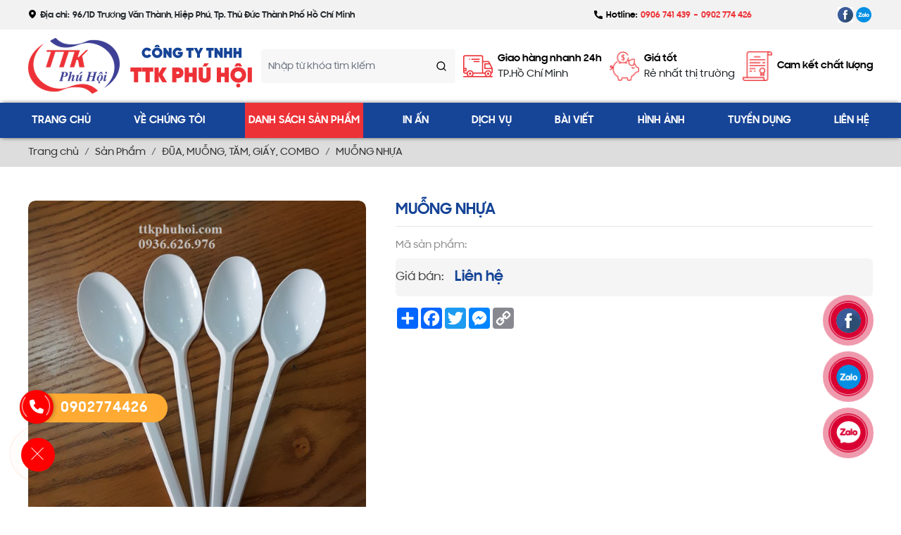

--- FILE ---
content_type: text/html; charset=UTF-8
request_url: https://hopnhuaphuhoi.com/muong-nhua
body_size: 14677
content:
<!DOCTYPE html>
<html lang="vi">
 <head>
 <base href="https://hopnhuaphuhoi.com/">
<meta http-equiv="Content-Type" content="text/html; charset=utf-8">
<title></title>
<meta name="description" content="">
<meta name="keywords" content="">
<meta name="robots" content="index,follow,noodp">
<link rel="icon" type="image/x-icon" href="https://hopnhuaphuhoi.com/upload/photo/logo-1745747513.png">

<!-- Global site tag (gtag.js) - Google Analytics -->
<script async src="https://www.googletagmanager.com/gtag/js?id=G-XL9CNMGK9Z"></script>
<script>
  window.dataLayer = window.dataLayer || [];
  function gtag(){dataLayer.push(arguments);}
  gtag('js', new Date());

  gtag('config', 'G-XL9CNMGK9Z');
</script>


  <meta name="google-site-verification" content="y1XDCkFERWRDAlr_eiC4oSWs7-UU7c9ZnEkGRbBbaYE" /
<meta name="geo.region" content="VN">
<meta name="geo.placename" content="Hồ Chí Minh">
<meta name="geo.position" content="10.823099;106.629664">
<meta name="ICBM" content="10.823099, 106.629664">
<meta name='revisit-after' content='1 days'>
<meta name="author" content="HỘP NHỰA ĐỰNG CƠM">
<meta name="copyright" content="HỘP NHỰA ĐỰNG CƠM - [salettk.phuhoi@gmail.com]">
<meta property="og:type" content="article">
<meta property="og:site_name" content="HỘP NHỰA ĐỰNG CƠM">
<meta property="og:title" content="">
<meta property="og:description" content="">
<meta property="og:url" content="https://hopnhuaphuhoi.com/muong-nhua">
<meta property="og:image" content="https://hopnhuaphuhoi.com/thumbs/720x960x1/upload/product/004382113724.jpg.webp">
<meta property="og:image:alt" content="">
<meta property="og:image:type" content="image/jpeg">
<meta property="og:image:width" content="720">
<meta property="og:image:height" content="960">
<meta name="twitter:card" content="summary_large_image">
<meta name="twitter:site" content="salettk.phuhoi@gmail.com">
<meta name="twitter:creator" content="HỘP NHỰA ĐỰNG CƠM">
<link rel="canonical" href="https://hopnhuaphuhoi.com/muong-nhua" />
<meta name="format-detection" content="telephone=no">
<meta name="viewport" content="width=device-width, initial-scale=1">
 <link rel="preconnect" href="https://fonts.googleapis.com">
<link rel="preconnect" href="https://fonts.gstatic.com" crossorigin>
<link href="https://fonts.googleapis.com/css2?family=Roboto:ital,wght@0,100..900;1,100..900&display=swap"
 rel="stylesheet">
<link href="https://hopnhuaphuhoi.com/assets/css/animate.min.css?v=XzqM5JSF6p" rel="stylesheet">
<link href="https://hopnhuaphuhoi.com/assets/css/style-tailwind.css?v=bC0HnMiL1j" rel="stylesheet">
<link href="https://hopnhuaphuhoi.com/assets/css/account.css?v=wfhxZ7QJEe" rel="stylesheet">
<link href="https://hopnhuaphuhoi.com/assets/swiper/swiper-bundle.min.css?v=a5GOf82IFh" rel="stylesheet">
<link href="https://hopnhuaphuhoi.com/assets/bootstrap/bootstrap.css?v=vPbgM4wjQY" rel="stylesheet">
<link href="https://hopnhuaphuhoi.com/assets/fontawesome640/all.css?v=1oY10kiZPB" rel="stylesheet">
<link href="https://hopnhuaphuhoi.com/assets/fotorama/fotorama.css?v=s21yVcJ5p2" rel="stylesheet">
<link href="https://hopnhuaphuhoi.com/assets/fotorama/fotorama-style.css?v=tYhEHfWvNR" rel="stylesheet">
<link href="https://hopnhuaphuhoi.com/assets/confirm/confirm.css?v=xGk97rrsve" rel="stylesheet">
<link href="https://hopnhuaphuhoi.com/assets/menumobile/menumobile.css?v=sGv8VNWNnu" rel="stylesheet">
<link href="https://hopnhuaphuhoi.com/assets/css/cart.css?v=t4tAZznnuO" rel="stylesheet">
<link href="https://hopnhuaphuhoi.com/assets/css/style.css?v=Wox7e0R4Fr" rel="stylesheet">
<link href="https://hopnhuaphuhoi.com/assets/css/style-media.css?v=xN5jTyojHO" rel="stylesheet">

  <link rel="stylesheet" href="https://hopnhuaphuhoi.com/assets/css/hotline.css" />
  <link href="assets/css/social.css" rel="stylesheet">
  <link href="assets/css/toolbar.css" rel="stylesheet">

<link rel="preload" href="assets/holdon/HoldOn.css" as="style" onload="this.onload=null;this.rel='stylesheet'">
<noscript>
 <link rel="stylesheet" href="assets/holdon/HoldOn.css">
</noscript>
<link rel="preload" href="assets/holdon/HoldOn-style.css" as="style"
 onload="this.onload=null;this.rel='stylesheet'">
<noscript>
 <link rel="stylesheet" href="assets/holdon/HoldOn-style.css">
</noscript>
<link rel="preload" href="assets/simplenotify/simple-notify.css" as="style"
 onload="this.onload=null;this.rel='stylesheet'">
<noscript>
 <link rel="stylesheet" href="assets/simplenotify/simple-notify.css">
</noscript>
<link rel="preload" href="assets/fancybox5/fancybox.css" as="style"
 onload="this.onload=null;this.rel='stylesheet'">
<link rel="stylesheet" href="https://hopnhuaphuhoi.com/assets/magiczoomplus/magiczoomplus.css">
<noscript>
 <link rel="stylesheet" href="assets/fancybox5/fancybox.css">
</noscript>
 </head>
 <body>
  <ul class="h-card seo-hidden">
 <li class="h-fn fn">HỘP NHỰA ĐỰNG CƠM</li>
 <li class="h-org org">HỘP NHỰA ĐỰNG CƠM</li>
 <li class="h-tel tel">0906741439</li>
 <li><a class="u-url ul" href="https://hopnhuaphuhoi.com/">https://hopnhuaphuhoi.com/</a></li>
</ul>
 <header class="header">
 <div class="header-top">
 <div class="wrap-content d-flex justify-content-between align-items-center">
 <div class="header-top-address">
 <i class="icon">
 <svg xmlns="http://www.w3.org/2000/svg" width="12" height="12" viewBox="0 0 12 12" fill="none">
 <g clip-path="url(#clip0_6_149)">
 <path d="M6.00538 0H5.9946C3.251 0 1.02585 2.22422 1.02585 4.96875C1.02585 8.03648 4.23304 11.2784 5.79444 11.9578C5.85986 11.9862 5.93043 12.0009 6.00175 12.0009C6.07307 12.0009 6.14363 11.9862 6.20905 11.9578C7.76999 11.2781 10.9723 8.03625 10.9723 4.96875C10.9732 2.22422 8.74897 0 6.00538 0ZM5.99999 6.63281C5.65233 6.63281 5.31247 6.52972 5.0234 6.33657C4.73433 6.14342 4.50903 5.86888 4.37598 5.54769C4.24294 5.22649 4.20813 4.87305 4.27595 4.53207C4.34378 4.19109 4.51119 3.87787 4.75703 3.63204C5.00286 3.3862 5.31607 3.21879 5.65706 3.15096C5.99804 3.08314 6.35148 3.11795 6.67267 3.25099C6.99387 3.38404 7.26841 3.60934 7.46156 3.89841C7.65471 4.18748 7.7578 4.52734 7.7578 4.875C7.7578 5.10584 7.71233 5.33442 7.624 5.54769C7.53566 5.76095 7.40618 5.95473 7.24295 6.11796C7.07972 6.28119 6.88594 6.41067 6.67267 6.49901C6.45941 6.58735 6.23083 6.63281 5.99999 6.63281Z" fill="black"/>
 </g>
 <defs>
 <clipPath id="clip0_6_149">
 <rect width="12" height="12" fill="white"/>
 </clipPath>
 </defs>
 </svg>
 </i>
 Địa chỉ: <span class="address">96/1D Trương Văn Thành, Hiệp Phú, Tp. Thủ Đức Thành Phố Hồ Chí Minh</span>
 </div>
 <div class="header-top-info">
 <div class="header-top-hotline">
 <div class="hotline">
 <p>
 <i class="icon">
 <svg xmlns="http://www.w3.org/2000/svg" width="12" height="12" viewBox="0 0 12 12" fill="none">
 <g clip-path="url(#clip0_4_102)">
 <path d="M11.0371 7.87663C10.3024 7.87663 9.58106 7.76172 8.89747 7.53581C8.5625 7.42156 8.15072 7.52638 7.94628 7.73634L6.597 8.75491C5.03222 7.91963 4.06834 6.95606 3.24447 5.40303L4.23306 4.08891C4.48991 3.83241 4.58203 3.45772 4.47166 3.10616C4.24478 2.41897 4.12953 1.69794 4.12953 0.962937C4.12956 0.431969 3.69759 0 3.16666 0H0.962906C0.431969 0 0 0.431969 0 0.962906C0 7.04884 4.95119 12 11.0371 12C11.5681 12 12 11.568 12 11.0371V8.8395C12 8.30859 11.568 7.87663 11.0371 7.87663Z" fill="black"/>
 </g>
 <defs>
 <clipPath id="clip0_4_102">
 <rect width="12" height="12" fill="white"/>
 </clipPath>
 </defs>
 </svg>
 </i>
 Hotline:
 </p>
 <a href="tel:0906741439">
 <span>0906 741 439</span>
 </a>
 <span class="line"></span>
 <a href="tel:0902774426">
 <span>0902 774 426</span>
 </a>
 </div>
 </div>
 <div class="header-top-social">
 <div class="social-header d-flex align-items-center flex-wrap">
  <a href="https://www.facebook.com/phuhoihopnhuabaobi/?ref=embed_page#" target="_blank">
 <img src="https://hopnhuaphuhoi.com/thumbs/22x22x2/upload/photo/fb-1746509667.png.webp" alt="Facebook">
 </a>
  <a href="https://zalo.me/hopnhuahopgiayphuhoi?fbclid=IwQ0xDSwKujlNleHRuA2FlbQIxMQABHpPSI66mIsvywNyNGBV7Q3EUEUaQRe2HsQOu8bZSw9vm-5_nVgmXXc3B8brJ_aem_rQtMLZgvJz79pArLLyKnMQ" target="_blank">
 <img src="https://hopnhuaphuhoi.com/thumbs/22x22x2/upload/photo/zalo-icon-1746509515.png.webp" alt="ZALO">
 </a>
  </div>
 </div>
 </div>
 </div>
 </div>
 <div class="header-bottom">
 <div class="wrap-content d-flex justify-content-between align-items-center">
 <div class="header-left">
 <div class="header-logo">
 <a href="/">
 <img class="m-0.5" src="https://hopnhuaphuhoi.com/thumbs/130x80x1/upload/photo/logo-1745747447.png.webp" alt="HỘP NHỰA ĐỰNG CƠM" width="130" height="80" loading="lazy">
 </a>
 </div>
 <div class="header-banner">
 <a href="/">
 <img class="m-0.5" src="https://hopnhuaphuhoi.com/thumbs/175x63x1/upload/photo/banner-1745747503.png.webp" alt="HỘP NHỰA ĐỰNG CƠM" width="175" height="63" loading="lazy">
 </a>
 </div>
 </div>
 <div class="search">
 <input type="text" id="keyword" class="flex-1 search-auto" placeholder="Nhập từ khóa tìm kiếm"
 onkeypress="doEnter(event,'keyword');" autocomplete="off">
 <label for="keyword" class="mb-0" onclick="onSearch('keyword');">
 <svg xmlns="http://www.w3.org/2000/svg" width="16" height="16" viewBox="0 0 16 16" fill="none">
 <path d="M7.29301 1.28754C3.9872 1.28754 1.29431 3.98042 1.29431 7.28624C1.29431 10.592 3.9872 13.2902 7.29301 13.2902C8.70502 13.2902 10.0036 12.7953 11.03 11.9737L13.5287 14.4711C13.6548 14.592 13.8232 14.6587 13.9979 14.6569C14.1725 14.6551 14.3395 14.585 14.4631 14.4616C14.5867 14.3382 14.6571 14.1713 14.6591 13.9966C14.6611 13.822 14.5947 13.6534 14.474 13.5272L11.9753 11.0285C12.7976 10.0005 13.293 8.69989 13.293 7.28624C13.293 3.98042 10.5988 1.28754 7.29301 1.28754ZM7.29301 2.62089C9.87824 2.62089 11.9584 4.70102 11.9584 7.28624C11.9584 9.87147 9.87824 11.9568 7.29301 11.9568C4.70778 11.9568 2.62764 9.87147 2.62764 7.28624C2.62764 4.70102 4.70778 2.62089 7.29301 2.62089Z" fill="black"/>
 </svg>
 </label>
 </div>
 <div class="header-criteria">
  <div class="criteria-item">
 <div class="img">
 <span>
 <picture>
   <source 
 srcset="https://hopnhuaphuhoi.com/thumbs/42x42x1/upload/news/icon-giaonhanh-1745397866png-1746254119.webp.webp"
 media="(max-width: 575px)"
 width="42" 
 height="42">
   <source 
 srcset="https://hopnhuaphuhoi.com/thumbs/42x42x1/upload/news/icon-giaonhanh-1745397866png-1746254119.webp.webp"
 media="(max-width: 768px)"
 width="42" 
 height="42">
  <img class="w-100" src="https://hopnhuaphuhoi.com/thumbs/42x42x1/upload/news/icon-giaonhanh-1745397866png-1746254119.webp.webp" alt="Giao hàng nhanh 24h" width="42" height="42" loading="lazy">
 </picture>
 </span>
 </div>
 <div class="info">
 <p class="title">Giao hàng nhanh 24h</p>
 <p class="desc">TP.Hồ Chí Minh </p>
 </div>
 </div>
  <div class="criteria-item">
 <div class="img">
 <span>
 <picture>
   <source 
 srcset="https://hopnhuaphuhoi.com/thumbs/42x42x1/upload/news/icon-giare-1745397866png-1746254143.webp.webp"
 media="(max-width: 575px)"
 width="42" 
 height="42">
   <source 
 srcset="https://hopnhuaphuhoi.com/thumbs/42x42x1/upload/news/icon-giare-1745397866png-1746254143.webp.webp"
 media="(max-width: 768px)"
 width="42" 
 height="42">
  <img class="w-100" src="https://hopnhuaphuhoi.com/thumbs/42x42x1/upload/news/icon-giare-1745397866png-1746254143.webp.webp" alt="Giá tốt " width="42" height="42" loading="lazy">
 </picture>
 </span>
 </div>
 <div class="info">
 <p class="title">Giá tốt </p>
 <p class="desc">Rẻ nhất thị trường </p>
 </div>
 </div>
  <div class="criteria-item">
 <div class="img">
 <span>
 <picture>
   <source 
 srcset="https://hopnhuaphuhoi.com/thumbs/42x42x1/upload/news/icon-camket-1745397866png-1746254175.webp.webp"
 media="(max-width: 575px)"
 width="42" 
 height="42">
   <source 
 srcset="https://hopnhuaphuhoi.com/thumbs/42x42x1/upload/news/icon-camket-1745397866png-1746254175.webp.webp"
 media="(max-width: 768px)"
 width="42" 
 height="42">
  <img class="w-100" src="https://hopnhuaphuhoi.com/thumbs/42x42x1/upload/news/icon-camket-1745397866png-1746254175.webp.webp" alt="Cam kết chất lượng " width="42" height="42" loading="lazy">
 </picture>
 </span>
 </div>
 <div class="info">
 <p class="title">Cam kết chất lượng </p>
 <p class="desc"></p>
 </div>
 </div>
  </div>
 <div class="header-right align-items-center gap-2">
 <div class="search-res">
 <p class="icon-search transition"><i class="fas fa-search"></i></p>
 <div class="search-grid w-clear">
 <input type="text" name="keyword-res" id="keyword-res" placeholder="Tìm kiếm"
 onkeypress="doEnter(event,'keyword-res');"
 value="" autocomplete="off" />
 <p onclick="onSearch('keyword-res');"><i class="fas fa-search"></i></p>
 </div>
 </div>
 <span id="hamburger"><span></span></span>
 </div>
 </div>
 </div>
</header>
 <nav class="menu">
 <div class="wrap-content">
 <ul class="flex flex-wrap items-center justify-between gap-10">
 <li><a class="transition " href="/"
 title="Trang chủ">Trang chủ</a></li>
 <li><a class="transition " href="/gioi-thieu"
 title="Về chúng tôi">Về chúng tôi</a></li>
 
 <li class="group">
 <a class="transition  active"
 href="/san-pham" title="Danh sách sản phẩm">Danh sách sản phẩm</a>
 <ul>
  <li><a class="transition" href="/hop-nhua-dung-com" title="HỘP NHỰA ĐỰNG CƠM">HỘP NHỰA ĐỰNG CƠM</a>
  </li>
  <li><a class="transition" href="/hop-nhua-dung-trai-cay-01" title="HỘP NHỰA ĐỰNG TRÁI CÂY">HỘP NHỰA ĐỰNG TRÁI CÂY</a>
  </li>
  <li><a class="transition" href="/hop-nhua-dung-thuc-pham" title="HỘP NHỰA ĐỰNG THỰC PHẨM ">HỘP NHỰA ĐỰNG THỰC PHẨM </a>
  <ul>
  <li>
 <a class="transition group-hover:text-[#fed402]" href="/hop-nhua-dung-dong-trung" title="Hộp nhựa đựng đông trùng">Hộp nhựa đựng đông trùng</a>
  </li>
  <li>
 <a class="transition group-hover:text-[#fed402]" href="/hop-dung-sau-rieng" title="Hộp đựng sầu riêng">Hộp đựng sầu riêng</a>
  </li>
  <li>
 <a class="transition group-hover:text-[#fed402]" href="/hop-nhua-dung-banh-tam-giac" title="Hộp nhựa đựng bánh tam giác">Hộp nhựa đựng bánh tam giác</a>
  </li>
  <li>
 <a class="transition group-hover:text-[#fed402]" href="/hop-nhua-dung-ga-vit-chim-heo-quay" title="Hộp nhựa đựng gà, vịt, chim, heo quay">Hộp nhựa đựng gà, vịt, chim, heo quay</a>
  </li>
  </ul>
  </li>
  <li><a class="transition" href="/khay-nhua-dung-thuc-pham" title="KHAY NHỰA  ĐỰNG THỰC PHẨM">KHAY NHỰA  ĐỰNG THỰC PHẨM</a>
  </li>
  <li><a class="transition" href="/hop-nhua-tron" title="HỘP NHỰA TRÒN ">HỘP NHỰA TRÒN </a>
  <ul>
  <li>
 <a class="transition group-hover:text-[#fed402]" href="/to-nhua-pp-chiu-nhiet-dung-nuoc-lau-bun-pho-mi-chao" title="Tô nhựa PP chịu nhiệt đựng nước lẩu, bún, phở, mì, cháo">Tô nhựa PP chịu nhiệt đựng nước lẩu, bún, phở, mì, cháo</a>
  </li>
  </ul>
  </li>
  <li><a class="transition" href="/hop-nhua-cao-cap-dung-yen-socola-banh-keo" title="HỘP NHỰA CAO CẤP ĐỰNG YẾN, SOCOLA, BÁNH KẸO">HỘP NHỰA CAO CẤP ĐỰNG YẾN, SOCOLA, BÁNH KẸO</a>
  <ul>
  <li>
 <a class="transition group-hover:text-[#fed402]" href="/hop-nhua-trai-tim" title="Hộp nhựa trái tim">Hộp nhựa trái tim</a>
  </li>
  <li>
 <a class="transition group-hover:text-[#fed402]" href="/hop-nhua-dung-yen-cao-cap-va-phu-kien-nganh-yen" title="Hộp nhựa đựng yến cao cấp và phụ kiện ngành yến">Hộp nhựa đựng yến cao cấp và phụ kiện ngành yến</a>
  </li>
  </ul>
  </li>
  <li><a class="transition" href="/hu-nhua-nap-nhom" title="HŨ NHỰA NẮP NHÔM">HŨ NHỰA NẮP NHÔM</a>
  <ul>
  <li>
 <a class="transition group-hover:text-[#fed402]" href="/hu-nhua-nap-nhom-van" title="Hũ nhựa nắp nhôm vặn">Hũ nhựa nắp nhôm vặn</a>
  </li>
  <li>
 <a class="transition group-hover:text-[#fed402]" href="/hu-nhua-nap-nhom-xe" title="Hũ nhựa nắp nhôm xé">Hũ nhựa nắp nhôm xé</a>
  </li>
  <li>
 <a class="transition group-hover:text-[#fed402]" href="/hu-nhua-nap-nhua" title="Hũ nhựa nắp nhựa">Hũ nhựa nắp nhựa</a>
  </li>
  </ul>
  </li>
  <li><a class="transition" href="/hop-ba-mia" title="HỘP BÃ MÍA">HỘP BÃ MÍA</a>
  </li>
  <li><a class="transition" href="/ly-giay-to-giay-hop-giay" title="LY GIẤY - TÔ GIẤY - HỘP GIẤY">LY GIẤY - TÔ GIẤY - HỘP GIẤY</a>
  </li>
  <li><a class="transition" href="/dua-muong-tam-giay-combo" title="ĐŨA, MUỖNG, TĂM, GIẤY, COMBO ">ĐŨA, MUỖNG, TĂM, GIẤY, COMBO </a>
  </li>
  <li><a class="transition" href="/khan-lanh" title="KHĂN LẠNH">KHĂN LẠNH</a>
  </li>
  <li><a class="transition" href="/hop-nhua-dung-nuoc-cham-sot" title="HỘP NHỰA ĐỰNG NƯỚC CHẤM SỐT">HỘP NHỰA ĐỰNG NƯỚC CHẤM SỐT</a>
  </li>
  <li><a class="transition" href="/hop-nhua-hinh-chu-nhat-trongden" title="HỘP NHỰA HÌNH CHỮ NHẬT TRONG/ĐEN">HỘP NHỰA HÌNH CHỮ NHẬT TRONG/ĐEN</a>
  </li>
  <li><a class="transition" href="/ly-nhua-chai-nhua-ong-hut" title="LY NHỰA - CHAI NHỰA - ỐNG HÚT">LY NHỰA - CHAI NHỰA - ỐNG HÚT</a>
  </li>
  <li><a class="transition" href="/hop-nhom-to-nhom-thuc-pham" title="HỘP NHÔM TÔ NHÔM THỰC PHẨM">HỘP NHÔM TÔ NHÔM THỰC PHẨM</a>
  </li>
  <li><a class="transition" href="/tui-zip-tui-zipper-tui-ziplock" title="TÚI ZIP-TÚI ZIPPER-TÚI ZIPLOCK">TÚI ZIP-TÚI ZIPPER-TÚI ZIPLOCK</a>
  </li>
  <li><a class="transition" href="/combo-dua-muong-tam-giay-khan" title="COMBO ĐŨA MUỖNG TĂM GIẤY KHĂN">COMBO ĐŨA MUỖNG TĂM GIẤY KHĂN</a>
  </li>
  <li><a class="transition" href="/khay-xop-hop-xop" title="KHAY XỐP - HỘP XỐP ">KHAY XỐP - HỘP XỐP </a>
  </li>
  </ul>
 </li>
 <li class="group">
 <a class="transition  "
 href="/in-an" title="In ấn">In ấn</a>
 <ul>
  <li><a class="transition" href="/in-decal-in-tem-nhan" title="IN DECAL, IN TEM NHÃN">IN DECAL, IN TEM NHÃN</a>
  </li>
  <li><a class="transition" href="/in-ly-nhua" title="IN LY NHỰA">IN LY NHỰA</a>
  </li>
  <li><a class="transition" href="/in-hop-giay-khay-giay" title="IN HỘP GIẤY KHAY GIẤY">IN HỘP GIẤY KHAY GIẤY</a>
  </li>
  <li><a class="transition" href="/in-to-giay" title="IN TÔ GIẤY">IN TÔ GIẤY</a>
  </li>
  <li><a class="transition" href="/in-bao-muong-in-bao-dua" title="IN BAO MUỖNG, IN BAO ĐŨA">IN BAO MUỖNG, IN BAO ĐŨA</a>
  </li>
  <li><a class="transition" href="/in-ly-giay-coc-giay" title="IN LY GIẤY CỐC GIẤY">IN LY GIẤY CỐC GIẤY</a>
  </li>
  <li><a class="transition" href="/in-khan-lanh" title="IN KHĂN LẠNH">IN KHĂN LẠNH</a>
  </li>
  <li><a class="transition" href="/in-combo-dua-muong-tam-giay" title="IN COMBO ĐŨA MUỖNG TĂM GIẤY">IN COMBO ĐŨA MUỖNG TĂM GIẤY</a>
  </li>
  </ul>
 </li>
 <li class="group"><a class="transition  "
 href="/dich-vu" title="Dịch vụ">Dịch vụ</a></li>

 <li class="group">
 <span class="transition  " title="Bài viết">Bài viết</span>
 <ul>
 <li>
 <a class="transition" href="/tin-tuc-in-an" title="Tin tức in ấn">Tin tức in ấn</a>
 </li>
 <li>
 <a class="transition" href="/tin-tuc" title="Tin tức">Tin tức</a>
 </li>
 </ul>
 </li>

 <li class="group"><a class="transition  "
 href="/hinh-anh" title="Hình ảnh">Hình ảnh</a></li>
 <li class="group"><a class="transition  "
 href="/tuyen-dung" title="Tuyển dụng">Tuyển dụng</a></li>
 <li class="group"><a class="transition  "
 href="/lien-he" title="Liên hệ">Liên hệ</a></li>
 </ul>
 </div>
</nav>
 <nav id="menu">
 <ul>
 <li><a class="transition " href="/"
 title="Trang chủ">Trang chủ</a></li>
 <li><a class="transition " href="/gioi-thieu"
 title="Về chúng tôi">Về chúng tôi</a></li>
 
 <li class="group">
 <a class="transition  active"
 href="/san-pham" title="Danh sách sản phẩm">Danh sách sản phẩm</a>
 <ul>
  <li><a class="transition" href="/hop-nhua-dung-com" title="HỘP NHỰA ĐỰNG CƠM">HỘP NHỰA ĐỰNG CƠM</a>
  </li>
  <li><a class="transition" href="/hop-nhua-dung-trai-cay-01" title="HỘP NHỰA ĐỰNG TRÁI CÂY">HỘP NHỰA ĐỰNG TRÁI CÂY</a>
  </li>
  <li><a class="transition" href="/hop-nhua-dung-thuc-pham" title="HỘP NHỰA ĐỰNG THỰC PHẨM ">HỘP NHỰA ĐỰNG THỰC PHẨM </a>
  <ul>
  <li>
 <a class="transition group-hover:text-[#fed402]" href="/hop-nhua-dung-dong-trung" title="Hộp nhựa đựng đông trùng">Hộp nhựa đựng đông trùng</a>
  </li>
  <li>
 <a class="transition group-hover:text-[#fed402]" href="/hop-dung-sau-rieng" title="Hộp đựng sầu riêng">Hộp đựng sầu riêng</a>
  </li>
  <li>
 <a class="transition group-hover:text-[#fed402]" href="/hop-nhua-dung-banh-tam-giac" title="Hộp nhựa đựng bánh tam giác">Hộp nhựa đựng bánh tam giác</a>
  </li>
  <li>
 <a class="transition group-hover:text-[#fed402]" href="/hop-nhua-dung-ga-vit-chim-heo-quay" title="Hộp nhựa đựng gà, vịt, chim, heo quay">Hộp nhựa đựng gà, vịt, chim, heo quay</a>
  </li>
  </ul>
  </li>
  <li><a class="transition" href="/khay-nhua-dung-thuc-pham" title="KHAY NHỰA  ĐỰNG THỰC PHẨM">KHAY NHỰA  ĐỰNG THỰC PHẨM</a>
  </li>
  <li><a class="transition" href="/hop-nhua-tron" title="HỘP NHỰA TRÒN ">HỘP NHỰA TRÒN </a>
  <ul>
  <li>
 <a class="transition group-hover:text-[#fed402]" href="/to-nhua-pp-chiu-nhiet-dung-nuoc-lau-bun-pho-mi-chao" title="Tô nhựa PP chịu nhiệt đựng nước lẩu, bún, phở, mì, cháo">Tô nhựa PP chịu nhiệt đựng nước lẩu, bún, phở, mì, cháo</a>
  </li>
  </ul>
  </li>
  <li><a class="transition" href="/hop-nhua-cao-cap-dung-yen-socola-banh-keo" title="HỘP NHỰA CAO CẤP ĐỰNG YẾN, SOCOLA, BÁNH KẸO">HỘP NHỰA CAO CẤP ĐỰNG YẾN, SOCOLA, BÁNH KẸO</a>
  <ul>
  <li>
 <a class="transition group-hover:text-[#fed402]" href="/hop-nhua-trai-tim" title="Hộp nhựa trái tim">Hộp nhựa trái tim</a>
  </li>
  <li>
 <a class="transition group-hover:text-[#fed402]" href="/hop-nhua-dung-yen-cao-cap-va-phu-kien-nganh-yen" title="Hộp nhựa đựng yến cao cấp và phụ kiện ngành yến">Hộp nhựa đựng yến cao cấp và phụ kiện ngành yến</a>
  </li>
  </ul>
  </li>
  <li><a class="transition" href="/hu-nhua-nap-nhom" title="HŨ NHỰA NẮP NHÔM">HŨ NHỰA NẮP NHÔM</a>
  <ul>
  <li>
 <a class="transition group-hover:text-[#fed402]" href="/hu-nhua-nap-nhom-van" title="Hũ nhựa nắp nhôm vặn">Hũ nhựa nắp nhôm vặn</a>
  </li>
  <li>
 <a class="transition group-hover:text-[#fed402]" href="/hu-nhua-nap-nhom-xe" title="Hũ nhựa nắp nhôm xé">Hũ nhựa nắp nhôm xé</a>
  </li>
  <li>
 <a class="transition group-hover:text-[#fed402]" href="/hu-nhua-nap-nhua" title="Hũ nhựa nắp nhựa">Hũ nhựa nắp nhựa</a>
  </li>
  </ul>
  </li>
  <li><a class="transition" href="/hop-ba-mia" title="HỘP BÃ MÍA">HỘP BÃ MÍA</a>
  </li>
  <li><a class="transition" href="/ly-giay-to-giay-hop-giay" title="LY GIẤY - TÔ GIẤY - HỘP GIẤY">LY GIẤY - TÔ GIẤY - HỘP GIẤY</a>
  </li>
  <li><a class="transition" href="/dua-muong-tam-giay-combo" title="ĐŨA, MUỖNG, TĂM, GIẤY, COMBO ">ĐŨA, MUỖNG, TĂM, GIẤY, COMBO </a>
  </li>
  <li><a class="transition" href="/khan-lanh" title="KHĂN LẠNH">KHĂN LẠNH</a>
  </li>
  <li><a class="transition" href="/hop-nhua-dung-nuoc-cham-sot" title="HỘP NHỰA ĐỰNG NƯỚC CHẤM SỐT">HỘP NHỰA ĐỰNG NƯỚC CHẤM SỐT</a>
  </li>
  <li><a class="transition" href="/hop-nhua-hinh-chu-nhat-trongden" title="HỘP NHỰA HÌNH CHỮ NHẬT TRONG/ĐEN">HỘP NHỰA HÌNH CHỮ NHẬT TRONG/ĐEN</a>
  </li>
  <li><a class="transition" href="/ly-nhua-chai-nhua-ong-hut" title="LY NHỰA - CHAI NHỰA - ỐNG HÚT">LY NHỰA - CHAI NHỰA - ỐNG HÚT</a>
  </li>
  <li><a class="transition" href="/hop-nhom-to-nhom-thuc-pham" title="HỘP NHÔM TÔ NHÔM THỰC PHẨM">HỘP NHÔM TÔ NHÔM THỰC PHẨM</a>
  </li>
  <li><a class="transition" href="/tui-zip-tui-zipper-tui-ziplock" title="TÚI ZIP-TÚI ZIPPER-TÚI ZIPLOCK">TÚI ZIP-TÚI ZIPPER-TÚI ZIPLOCK</a>
  </li>
  <li><a class="transition" href="/combo-dua-muong-tam-giay-khan" title="COMBO ĐŨA MUỖNG TĂM GIẤY KHĂN">COMBO ĐŨA MUỖNG TĂM GIẤY KHĂN</a>
  </li>
  <li><a class="transition" href="/khay-xop-hop-xop" title="KHAY XỐP - HỘP XỐP ">KHAY XỐP - HỘP XỐP </a>
  </li>
  </ul>
 </li>
 <li class="group">
 <a class="transition  "
 href="/in-an" title="In ấn">In ấn</a>
 <ul>
  <li><a class="transition" href="/in-decal-in-tem-nhan" title="IN DECAL, IN TEM NHÃN">IN DECAL, IN TEM NHÃN</a>
  </li>
  <li><a class="transition" href="/in-ly-nhua" title="IN LY NHỰA">IN LY NHỰA</a>
  </li>
  <li><a class="transition" href="/in-hop-giay-khay-giay" title="IN HỘP GIẤY KHAY GIẤY">IN HỘP GIẤY KHAY GIẤY</a>
  </li>
  <li><a class="transition" href="/in-to-giay" title="IN TÔ GIẤY">IN TÔ GIẤY</a>
  </li>
  <li><a class="transition" href="/in-bao-muong-in-bao-dua" title="IN BAO MUỖNG, IN BAO ĐŨA">IN BAO MUỖNG, IN BAO ĐŨA</a>
  </li>
  <li><a class="transition" href="/in-ly-giay-coc-giay" title="IN LY GIẤY CỐC GIẤY">IN LY GIẤY CỐC GIẤY</a>
  </li>
  <li><a class="transition" href="/in-khan-lanh" title="IN KHĂN LẠNH">IN KHĂN LẠNH</a>
  </li>
  <li><a class="transition" href="/in-combo-dua-muong-tam-giay" title="IN COMBO ĐŨA MUỖNG TĂM GIẤY">IN COMBO ĐŨA MUỖNG TĂM GIẤY</a>
  </li>
  </ul>
 </li>
 <li class="group"><a class="transition  "
 href="/dich-vu" title="Dịch vụ">Dịch vụ</a></li>

 <li class="group">
 <a class="transition " href="/tin-tuc-in-an" title="Tin tức in ấn">Tin tức in ấn</a>
 </li>
 <li class="group">
 <a class="transition " href="/tin-tuc" title="Tin tức">Tin tức</a>
 </li>

 <li class="group"><a class="transition  "
 href="/hinh-anh" title="Hình ảnh">Hình ảnh</a></li>
 <li class="group"><a class="transition  "
 href="/tuyen-dung" title="Tuyển dụng">Tuyển dụng</a></li>
 <li class="group"><a class="transition  "
 href="/lien-he" title="Liên hệ">Liên hệ</a></li>
 </ul>
</nav>
  <div class="breadCrumbs">
 <div class="wrap-content"><ol class="breadcrumb"><li class="breadcrumb-item"><a class="text-decoration-none" href="/"><span>Trang chủ</span></a></li><li class="breadcrumb-item "><a class="text-decoration-none" href="/san-pham"><span>Sản Phẩm</span></a></li><li class="breadcrumb-item "><a class="text-decoration-none" href="/dua-muong-tam-giay-combo"><span>ĐŨA, MUỖNG, TĂM, GIẤY, COMBO </span></a></li><li class="breadcrumb-item active"><a class="text-decoration-none" href="/muong-nhua"><span>MUỖNG NHỰA</span></a></li></ol><script type="application/ld+json">{"@context": "https://schema.org","@type": "BreadcrumbList","itemListElement": [
    {
        "@type": "ListItem",
        "position": 1,
        "name": "Sản Phẩm",
        "item": "https://hopnhuaphuhoi.com/san-pham"
    },
    {
        "@type": "ListItem",
        "position": 2,
        "name": "ĐŨA, MUỖNG, TĂM, GIẤY, COMBO ",
        "item": "https://hopnhuaphuhoi.com/dua-muong-tam-giay-combo"
    },
    {
        "@type": "ListItem",
        "position": 3,
        "name": "MUỖNG NHỰA",
        "item": "https://hopnhuaphuhoi.com/muong-nhua"
    }
]}</script></div>
</div>
   <section>
  <div class="container-custom">
 <div class="wrap-main my-5 carts-app wrap-content">
 <div class="grid-pro-detail mb-[50px] flex flex-wrap justify-between content-cart">
 <div class="left-pro-detail relative">
 <div class="slick_photo1 rounded-[10px] overflow-hidden">
 <a id="Zoom-1" class="MagicZoom"
 data-options="zoomMode: on; hint: off; rightClick: true; selectorTrigger: click; expandCaption: false; history: false;"
 href="https://hopnhuaphuhoi.com/watermarks/550x550x1/upload/product/004382113724.jpg.webp"
 title="MUỖNG NHỰA">
 <img class="rounded-[10px]" src="thumbs/600x600x1/upload/product/004382113724.jpg.webp" alt="MUỖNG NHỰA"loading="lazy">
  </a>
 </div>
 <div class="album-product">
 <div class="swiper-pro-detail swiper swiper-auto"
 data-swiper="slidesPerView:5|spaceBetween:10|speed:1000|navigation:{nextEl:'.-next',prevEl:'.-prev'}|allowTouchMove: false">
 <div class="swiper-wrapper row row-pro-detail row-cols-5 flex-nowrap">
 <div class="swiper-slide col col-pro-detail">
 <a class="thumb-pro-detail border-[1px] rounded-[10px] position-relative"
 data-zoom-id="Zoom-1"
 href="https://hopnhuaphuhoi.com/watermarks/550x550x1/upload/product/004382113724.jpg.webp"
 title="MUỖNG NHỰA"
 data-image="https://hopnhuaphuhoi.com/watermarks/550x550x1/upload/product/004382113724.jpg.webp">

 <img class="w-100 rounded-[10px] p-0 border-0" src="thumbs/600x600x1/upload/product/004382113724.jpg.webp" alt="MUỖNG NHỰA" loading="lazy">

  </a>
 </div>
  </div>
 <div class="swiper-button-prev -prev"></div>
 <div class="swiper-button-next -next"></div>
 </div>
 </div>
 </div>
 <div class="right-pro-detail">
 <h1 class="title-pro-detail block">
 MUỖNG NHỰA
 </h1>
 <div class="d-flex align-items-center flex-wrap mb-2">
 <div class="item-detail">Mã sản phẩm: </div>
 </div>
 <div class="product-price-detail d-flex align-items-center mb-3">
 <strong>Giá bán:</strong>
 <div class="attr-content-pro-detail">
  <span
 class="price-new-pro-detail">Liên hệ</span>
 <span class="price-old-pro-detail"></span>
  </div>
 </div>
  
  <ul class="attr-pro-detail">
 <li class="mb-2">
 <div class="desc-pro-detail baonoidung">
 
 </div>
 </li>
 </ul>
 <div class="social-plugin w-clear">
 <div class="a2a_kit a2a_kit_size_32 a2a_default_style">
 <a class="a2a_dd" href="https://www.addtoany.com/share"></a>
 <a class="a2a_button_facebook"></a>
 <a class="a2a_button_twitter"></a>
 <a class="a2a_button_facebook_messenger"></a>
 <a class="a2a_button_copy_link"></a>
 </div>
 <div class="zalo-share-button" data-href="https://hopnhuaphuhoi.com/muong-nhua" data-oaid="579745863508352884" data-layout="3" data-color="blue" data-customize=false></div>
  </div>
  </div>
 </div>
   <div class="chitietsanpham">
 <div class="title-product-detail">Thông tin về sản phẩm</div>
 <div class="info_nd content_down baonoidung wrap-show-content">
 
 </div>
 </div>

  <div class="title-product-detail mt-4">Sản phẩm cùng loại</div>
 <div class="row-product row row-cols-2 row-cols-sm-2 row-cols-md-3 row-cols-lg-4">
  <div class="col-product col">
 <div class="product" x-data x-init="$store.AddCartItem">
 <div class="product-pic">
 <a class="position-relative scale-img" href="/dua-tre-dung-1-lan"
 title="ĐŨA TRE DÙNG 1 LẦN ">
 <img class="w-100" src="thumbs/280x280x1/upload/product/538765481916.jpg.webp" alt="ĐŨA TRE DÙNG 1 LẦN " loading="lazy">

  </a>
 </div>
 <div class="product-info">
 <h3 class="product-name">
 <a class="text-split text-decoration-none" href="/dua-tre-dung-1-lan"
 title="ĐŨA TRE DÙNG 1 LẦN ">ĐŨA TRE DÙNG 1 LẦN </a>
 </h3>
 <div class="product-price">
 Giá:
   <span class="price-new">Liên hệ</span>
   </div>
 </div>
</div>
 </div>
  <div class="col-product col">
 <div class="product" x-data x-init="$store.AddCartItem">
 <div class="product-pic">
 <a class="position-relative scale-img" href="/set-dua-muong-giay-tam"
 title="SÉT ĐŨA MUỖNG GIẤY TĂM">
 <img class="w-100" src="thumbs/280x280x1/upload/product/642555511863.jpg.webp" alt="SÉT ĐŨA MUỖNG GIẤY TĂM" loading="lazy">

  </a>
 </div>
 <div class="product-info">
 <h3 class="product-name">
 <a class="text-split text-decoration-none" href="/set-dua-muong-giay-tam"
 title="SÉT ĐŨA MUỖNG GIẤY TĂM">SÉT ĐŨA MUỖNG GIẤY TĂM</a>
 </h3>
 <div class="product-price">
 Giá:
   <span class="price-new">Liên hệ</span>
   </div>
 </div>
</div>
 </div>
  <div class="col-product col">
 <div class="product" x-data x-init="$store.AddCartItem">
 <div class="product-pic">
 <a class="position-relative scale-img" href="/dua-bao-giay-g1"
 title="ĐŨA BAO GIẤY G1">
 <img class="w-100" src="thumbs/280x280x1/upload/product/844897550498.png.webp" alt="ĐŨA BAO GIẤY G1" loading="lazy">

  </a>
 </div>
 <div class="product-info">
 <h3 class="product-name">
 <a class="text-split text-decoration-none" href="/dua-bao-giay-g1"
 title="ĐŨA BAO GIẤY G1">ĐŨA BAO GIẤY G1</a>
 </h3>
 <div class="product-price">
 Giá:
   <span class="price-new">Liên hệ</span>
   </div>
 </div>
</div>
 </div>
  <div class="col-product col">
 <div class="product" x-data x-init="$store.AddCartItem">
 <div class="product-pic">
 <a class="position-relative scale-img" href="/dua-bao-bong"
 title="ĐŨA BAO BÓNG">
 <img class="w-100" src="thumbs/280x280x1/upload/product/930288032756.jpg.webp" alt="ĐŨA BAO BÓNG" loading="lazy">

  </a>
 </div>
 <div class="product-info">
 <h3 class="product-name">
 <a class="text-split text-decoration-none" href="/dua-bao-bong"
 title="ĐŨA BAO BÓNG">ĐŨA BAO BÓNG</a>
 </h3>
 <div class="product-price">
 Giá:
   <span class="price-new">Liên hệ</span>
   </div>
 </div>
</div>
 </div>
  <div class="col-product col">
 <div class="product" x-data x-init="$store.AddCartItem">
 <div class="product-pic">
 <a class="position-relative scale-img" href="/dua-bao-thuong"
 title="ĐŨA BAO THƯỜNG">
 <img class="w-100" src="thumbs/280x280x1/upload/product/304999754463.PNG.webp" alt="ĐŨA BAO THƯỜNG" loading="lazy">

  </a>
 </div>
 <div class="product-info">
 <h3 class="product-name">
 <a class="text-split text-decoration-none" href="/dua-bao-thuong"
 title="ĐŨA BAO THƯỜNG">ĐŨA BAO THƯỜNG</a>
 </h3>
 <div class="product-price">
 Giá:
   <span class="price-new">Liên hệ</span>
   </div>
 </div>
</div>
 </div>
  <div class="col-product col">
 <div class="product" x-data x-init="$store.AddCartItem">
 <div class="product-pic">
 <a class="position-relative scale-img" href="/muong-nhua"
 title="MUỖNG NHỰA">
 <img class="w-100" src="thumbs/280x280x1/upload/product/004382113724.jpg.webp" alt="MUỖNG NHỰA" loading="lazy">

  </a>
 </div>
 <div class="product-info">
 <h3 class="product-name">
 <a class="text-split text-decoration-none" href="/muong-nhua"
 title="MUỖNG NHỰA">MUỖNG NHỰA</a>
 </h3>
 <div class="product-price">
 Giá:
   <span class="price-new">Liên hệ</span>
   </div>
 </div>
</div>
 </div>
  <div class="col-product col">
 <div class="product" x-data x-init="$store.AddCartItem">
 <div class="product-pic">
 <a class="position-relative scale-img" href="/muong-moi-to"
 title="MUỖNG MÔI TO">
 <img class="w-100" src="thumbs/280x280x1/upload/product/841480960647.jpg.webp" alt="MUỖNG MÔI TO" loading="lazy">

  </a>
 </div>
 <div class="product-info">
 <h3 class="product-name">
 <a class="text-split text-decoration-none" href="/muong-moi-to"
 title="MUỖNG MÔI TO">MUỖNG MÔI TO</a>
 </h3>
 <div class="product-price">
 Giá:
   <span class="price-new">Liên hệ</span>
   </div>
 </div>
</div>
 </div>
  <div class="col-product col">
 <div class="product" x-data x-init="$store.AddCartItem">
 <div class="product-pic">
 <a class="position-relative scale-img" href="/dua-dung-1-lan-dua-nhat-bao-hong"
 title="ĐŨA DÙNG 1 LẦN ( Đũa Nhật bao hồng)">
 <img class="w-100" src="thumbs/280x280x1/upload/product/124724712263.jpg.webp" alt="ĐŨA DÙNG 1 LẦN ( Đũa Nhật bao hồng)" loading="lazy">

  </a>
 </div>
 <div class="product-info">
 <h3 class="product-name">
 <a class="text-split text-decoration-none" href="/dua-dung-1-lan-dua-nhat-bao-hong"
 title="ĐŨA DÙNG 1 LẦN ( Đũa Nhật bao hồng)">ĐŨA DÙNG 1 LẦN ( Đũa Nhật bao hồng)</a>
 </h3>
 <div class="product-price">
 Giá:
   <span class="price-new">Liên hệ</span>
   </div>
 </div>
</div>
 </div>
  </div>
   </div>
 </div>
 </section>
   <footer>
 <div class="footer-article">
 <div class="container-custom">
 <div class="wrap-content d-flex flex-wrap justify-content-between">
 <div class="footer-news">
 <div class="footer-title">Thông tin liên hệ</div>
 <div class="footer-info baonoidung"><p><span style="font-size:18px;"><span style="font-family:Arial,Helvetica,sans-serif;"><strong>CÔNG TY TNHH TTK PHÚ HỘI</strong></span></span><br />
<span style="line-height:1;"><span style="font-family:Arial,Helvetica,sans-serif;"><span style="font-size:16px;">Địa chỉ: 96/1D Trương Văn Thành, Hiệp Phú, TP Thủ Đức, TP HCM</span></span></span><br />
<span style="line-height:1;"><span style="font-family:Arial,Helvetica,sans-serif;"><span style="font-size:16px;">Điện thoại: 0906 7414 39 - 0902 7744 26</span></span></span><br />
<span style="line-height:1;"><span style="font-family:Arial,Helvetica,sans-serif;"><span style="font-size:16px;">                  0903 7305 73 - 0936 626 976</span></span></span><br />
<span style="line-height:1;"><span style="font-family:Arial,Helvetica,sans-serif;"><span style="font-size:16px;">Email: salettk.phuhoi@gmail.com</span></span></span><br />
<span style="line-height:1;"><span style="font-family:Arial,Helvetica,sans-serif;"><span style="font-size:16px;">Website: hopnhuaphuhoi.com</span></span></span></p>

<p><span style="line-height:1;"><span style="font-family:Arial,Helvetica,sans-serif;"><span style="font-size:16px;">Số ĐKKD: 0314799175</span></span></span></p>
</div>
 <div class="social-footer d-flex align-items-center flex-wrap">
 <a class="d-line-block align-top" target="_blank" href="http://online.gov.vn/Home/WebDetails/84240" title="Bộ công thương">
 <img src="assets/images/bct.png" alt="Bộ công thương">
 </a>
  <a href="https://www.google.com/" target="_blank"><img
 src="https://hopnhuaphuhoi.com/thumbs/35x35x2/upload/photo/ssft1-1745897802.png.webp"
 alt="ss1">
 </a>
  <a href="" target="_blank"><img
 src="https://hopnhuaphuhoi.com/thumbs/35x35x2/upload/photo/ssft2-1745897802.png.webp"
 alt="ss2">
 </a>
  <a href="" target="_blank"><img
 src="https://hopnhuaphuhoi.com/thumbs/35x35x2/upload/photo/ssft3-1745897802.png.webp"
 alt="ss3">
 </a>
  <a href="" target="_blank"><img
 src="https://hopnhuaphuhoi.com/thumbs/35x35x2/upload/photo/ssft4-1745897802.png.webp"
 alt="ss4">
 </a>
  </div>

 </div>
 <div class="footer-news">
 <div class="footer-title">Danh mục</div>
 <ul class="footer-ul">
 <li><a class="transition " href="/gioi-thieu"
 title="Về chúng tôi">Về chúng tôi</a></li>
 
 <li class="group">
 <a class="transition  "
 href="/danh-sach-san-pham/vi" title="Danh sách sản phẩm">Danh sách sản phẩm</a>
 </li>
 <li class="group">
 <a class="transition  "
 href="/in-an" title="In ấn">In ấn</a>
 </li>
 <li class="group"><a class="transition  "
 href="/dich-vu" title="Dịch vụ">Dịch vụ</a></li>
 <li class="group"><a class="transition  "
 href="/hinh-anh" title="Hình ảnh">Hình ảnh</a></li>
 <li class="group"><a class="transition  "
 href="/tuyen-dung" title="Tuyển dụng">Tuyển dụng</a></li>
 </ul>
 </div>
 <div class="footer-news">
 <div class="footer-title">Chính sách</div>
 <ul class="footer-ul">
  </ul>
 </div>
 
 <div class="footer-news">
 <div class="footer-title">Fanpage Facebook</div>
  <div id="facebookComponent">
 <div id="fanpage"></div>

 </div>
  
 </div>
 </div>
 </div>
 </div>
 <div class="footer-powered">
 <div class="container-custom">
 <div class="wrap-content d-flex justify-content-between align-items-center flex-wrap">
 <div class="footer-copyright">Copyright © 2025 <span></span>. Designed
 by <a href="https://nina.vn" class=" text-decoration-none" title="Nina.vn">Nina.vn</a></div>
 <div class="footer-statistic ">
 <span>Đang online: 3</span>
 <span>Tổng truy cập: 245488</span>
 </div>
 </div>
 </div>
 </div>
</footer>
 <div class="contact-group" id="hotline">
 <div class="icon active" style=" --background: #FF0002;">
 <span></span>
 <span></span>
 <span></span>
 </div>
 <div class="button-action-group  active">
  <a class="text-decoration-none" href="tel:0902 7744 26 "><i
 class="fa fa-phone"></i>0902774426</a>
  </div>
 </div>

 
 

 
   <div id="social"
 style="
 --background: #D80132;
 --bottom: 50px;
 --left: ;
 --right: 50px;
">
  <div class="btn-phone btn-frame text-decoration-none" onclick="window.open('https://www.facebook.com/phuhoihopnhuabaobi/?ref=embed_page#', '_blank')">
 <div class="animated infinite zoomIn kenit-alo-circle"></div>
 <div class="animated infinite pulse kenit-alo-circle-fill"></div>
 <i><img onerror="this.src='assets/images/noimage.png';" src="https://hopnhuaphuhoi.com/upload/photo/fb-1746509667.png"
 alt="Facebook" title="Facebook" width="35" /></i>
 </div>
  <div class="btn-phone btn-frame text-decoration-none" onclick="window.open('https://zalo.me/hopnhuahopgiayphuhoi?fbclid=IwQ0xDSwKujlNleHRuA2FlbQIxMQABHpPSI66mIsvywNyNGBV7Q3EUEUaQRe2HsQOu8bZSw9vm-5_nVgmXXc3B8brJ_aem_rQtMLZgvJz79pArLLyKnMQ', '_blank')">
 <div class="animated infinite zoomIn kenit-alo-circle"></div>
 <div class="animated infinite pulse kenit-alo-circle-fill"></div>
 <i><img onerror="this.src='assets/images/noimage.png';" src="https://hopnhuaphuhoi.com/upload/photo/zalo-icon-1746509515.png"
 alt="ZALO" title="ZALO" width="35" /></i>
 </div>
   <div class="btn-frame"
  data-bs-toggle="modal" data-bs-target="#qrzalo" >
 <div class="animated infinite zoomIn kenit-alo-circle"></div>
 <div class="animated infinite pulse kenit-alo-circle-fill"></div>
 <i><img src="assets/images/zl.png" alt="Zalo"></i>
 </div>
  </div>
     

<!-- Modal zalo -->
 <div id="qrzalo" class="modal fade" tabindex="-1">
 <div class="modal-dialog modal-dialog-centered modal-md" role="document">
 <div class="modal-content">
 <div class="modal-header">
 <h6 class="modal-title" id="qrzaloModalLabel">Zalo: </h6>
 <button type="button" class="btn-close" data-bs-dismiss="modal" aria-label="Close"></button>
 </div>
 <div class="modal-body text-center">
 <div class="mb-2">
 <a target="_blank" href="zalo://conversation?phone=">
 <img data-src="https://hopnhuaphuhoi.com/upload/photo/6cf4a67fb33a5a64032b-1749180173.jpg" alt=""
 class="lazy mw-100" src="https://hopnhuaphuhoi.com/upload/photo/6cf4a67fb33a5a64032b-1749180173.jpg"
 data-was-processed="true">
 </a>
 </div>
 <a target="_blank" href="zalo://conversation?phone=" class="btn btn-primary text-sm">Nhắn tin</a>
 </div>
 </div>
 </div>
 </div>
 <div class="toolbar-app">
 <div class="list-phone">
  <a href="tel:0906741439">
 <svg xmlns="http://www.w3.org/2000/svg" viewBox="0 0 32 32" width="256" height="256">
 <path
 d="M23.45 20.93a3 3 0 0 0-4.25 0l-1.45 1.45a26.14 26.14 0 0 1-4.51-3.62 26.62 26.62 0 0 1-3.62-4.51l1.45-1.45a3 3 0 0 0 0-4.25L8.24 5.73a2.93 2.93 0 0 0-2.11-.88h0A3 3 0 0 0 4 5.73L2.64 7.08A6.37 6.37 0 0 0 1 12.33c.32 3.75 2.78 8.26 6.57 12.06S15.92 30.64 19.67 31a7.87 7.87 0 0 0 .84 0 6.07 6.07 0 0 0 4.41-1.64L26.27 28a3 3 0 0 0 .88-2.13 2.93 2.93 0 0 0-.88-2.11zm1.41 5.66L23.5 27.94a4.57 4.57 0 0 1-3.66 1c-3.25-.28-7.39-2.58-10.81-6S3.31 15.41 3 12.16a4.53 4.53 0 0 1 1-3.66L5.41 7.14a1 1 0 0 1 .71-.29h0a1 1 0 0 1 .71.29L9.66 10a1 1 0 0 1 0 1.41l-2 2a1 1 0 0 0-.16 1.21 27.49 27.49 0 0 0 4.33 5.58 27.49 27.49 0 0 0 5.58 4.33 1 1 0 0 0 1.21-.16l2-2a1 1 0 0 1 1.41 0l2.83 2.83h0a1 1 0 0 1 .29.71A1 1 0 0 1 24.86 26.59zM26.6 5.39A14.92 14.92 0 0 0 16 1a1 1 0 1 0 0 2A13 13 0 0 1 29 16.11a1 1 0 0 0 1 1h0a1 1 0 0 0 1-1A14.91 14.91 0 0 0 26.6 5.39z"
 class="color000 svgShape"></path>
 <path
 d="M20.91,11.11a6,6,0,0,1,1.77,4.31,1,1,0,0,0,1,1h0a1,1,0,0,0,1-1,8,8,0,0,0-8-8.1,1,1,0,1,0,0,2A6,6,0,0,1,20.91,11.11Z"
 class="color000 svgShape"></path>
 </svg>
 <span>0906741439</span>
 </a>
   <a href="tel:0902774426">
 <svg xmlns="http://www.w3.org/2000/svg" viewBox="0 0 32 32" width="256" height="256">
 <path
 d="M23.45 20.93a3 3 0 0 0-4.25 0l-1.45 1.45a26.14 26.14 0 0 1-4.51-3.62 26.62 26.62 0 0 1-3.62-4.51l1.45-1.45a3 3 0 0 0 0-4.25L8.24 5.73a2.93 2.93 0 0 0-2.11-.88h0A3 3 0 0 0 4 5.73L2.64 7.08A6.37 6.37 0 0 0 1 12.33c.32 3.75 2.78 8.26 6.57 12.06S15.92 30.64 19.67 31a7.87 7.87 0 0 0 .84 0 6.07 6.07 0 0 0 4.41-1.64L26.27 28a3 3 0 0 0 .88-2.13 2.93 2.93 0 0 0-.88-2.11zm1.41 5.66L23.5 27.94a4.57 4.57 0 0 1-3.66 1c-3.25-.28-7.39-2.58-10.81-6S3.31 15.41 3 12.16a4.53 4.53 0 0 1 1-3.66L5.41 7.14a1 1 0 0 1 .71-.29h0a1 1 0 0 1 .71.29L9.66 10a1 1 0 0 1 0 1.41l-2 2a1 1 0 0 0-.16 1.21 27.49 27.49 0 0 0 4.33 5.58 27.49 27.49 0 0 0 5.58 4.33 1 1 0 0 0 1.21-.16l2-2a1 1 0 0 1 1.41 0l2.83 2.83h0a1 1 0 0 1 .29.71A1 1 0 0 1 24.86 26.59zM26.6 5.39A14.92 14.92 0 0 0 16 1a1 1 0 1 0 0 2A13 13 0 0 1 29 16.11a1 1 0 0 0 1 1h0a1 1 0 0 0 1-1A14.91 14.91 0 0 0 26.6 5.39z"
 class="color000 svgShape"></path>
 <path
 d="M20.91,11.11a6,6,0,0,1,1.77,4.31,1,1,0,0,0,1,1h0a1,1,0,0,0,1-1,8,8,0,0,0-8-8.1,1,1,0,1,0,0,2A6,6,0,0,1,20.91,11.11Z"
 class="color000 svgShape"></path>
 </svg>
 <span>0902774426</span>
 </a>
  </div>
 <div class="phone">
 <span id="goidien">
 <svg xmlns="http://www.w3.org/2000/svg" viewBox="0 0 32 32" width="256" height="256">
 <path
 d="M23.45 20.93a3 3 0 0 0-4.25 0l-1.45 1.45a26.14 26.14 0 0 1-4.51-3.62 26.62 26.62 0 0 1-3.62-4.51l1.45-1.45a3 3 0 0 0 0-4.25L8.24 5.73a2.93 2.93 0 0 0-2.11-.88h0A3 3 0 0 0 4 5.73L2.64 7.08A6.37 6.37 0 0 0 1 12.33c.32 3.75 2.78 8.26 6.57 12.06S15.92 30.64 19.67 31a7.87 7.87 0 0 0 .84 0 6.07 6.07 0 0 0 4.41-1.64L26.27 28a3 3 0 0 0 .88-2.13 2.93 2.93 0 0 0-.88-2.11zm1.41 5.66L23.5 27.94a4.57 4.57 0 0 1-3.66 1c-3.25-.28-7.39-2.58-10.81-6S3.31 15.41 3 12.16a4.53 4.53 0 0 1 1-3.66L5.41 7.14a1 1 0 0 1 .71-.29h0a1 1 0 0 1 .71.29L9.66 10a1 1 0 0 1 0 1.41l-2 2a1 1 0 0 0-.16 1.21 27.49 27.49 0 0 0 4.33 5.58 27.49 27.49 0 0 0 5.58 4.33 1 1 0 0 0 1.21-.16l2-2a1 1 0 0 1 1.41 0l2.83 2.83h0a1 1 0 0 1 .29.71A1 1 0 0 1 24.86 26.59zM26.6 5.39A14.92 14.92 0 0 0 16 1a1 1 0 1 0 0 2A13 13 0 0 1 29 16.11a1 1 0 0 0 1 1h0a1 1 0 0 0 1-1A14.91 14.91 0 0 0 26.6 5.39z"
 class="color000 svgShape"></path>
 <path
 d="M20.91,11.11a6,6,0,0,1,1.77,4.31,1,1,0,0,0,1,1h0a1,1,0,0,0,1-1,8,8,0,0,0-8-8.1,1,1,0,1,0,0,2A6,6,0,0,1,20.91,11.11Z"
 class="color000 svgShape"></path>
 </svg>
 </span>
 </div>
 <ul>
 <li>
 <a id="chatzalo" target="_blank"
 href="zalo://conversation?phone="
 title="Zalo">
 <svg xmlns="http://www.w3.org/2000/svg" x="0px" y="0px" width="100" height="100"
 viewBox="0 0 50 50">
 <path
 d="M 9 4 C 6.2504839 4 4 6.2504839 4 9 L 4 41 C 4 43.749516 6.2504839 46 9 46 L 41 46 C 43.749516 46 46 43.749516 46 41 L 46 9 C 46 6.2504839 43.749516 4 41 4 L 9 4 z M 9 6 L 15.576172 6 C 12.118043 9.5981082 10 14.323627 10 19.5 C 10 24.861353 12.268148 29.748596 15.949219 33.388672 C 15.815412 33.261195 15.988635 33.48288 16.005859 33.875 C 16.023639 34.279773 15.962689 34.835916 15.798828 35.386719 C 15.471108 36.488324 14.785653 37.503741 13.683594 37.871094 A 1.0001 1.0001 0 0 0 13.804688 39.800781 C 16.564391 40.352722 18.51646 39.521812 19.955078 38.861328 C 21.393696 38.200845 22.171033 37.756375 23.625 38.34375 A 1.0001 1.0001 0 0 0 23.636719 38.347656 C 26.359037 39.41176 29.356235 40 32.5 40 C 36.69732 40 40.631169 38.95117 44 37.123047 L 44 41 C 44 42.668484 42.668484 44 41 44 L 9 44 C 7.3315161 44 6 42.668484 6 41 L 6 9 C 6 7.3315161 7.3315161 6 9 6 z M 18.496094 6 L 41 6 C 42.668484 6 44 7.3315161 44 9 L 44 34.804688 C 40.72689 36.812719 36.774644 38 32.5 38 C 29.610147 38 26.863646 37.459407 24.375 36.488281 C 22.261967 35.634656 20.540725 36.391201 19.121094 37.042969 C 18.352251 37.395952 17.593707 37.689389 16.736328 37.851562 C 17.160501 37.246758 17.523335 36.600775 17.714844 35.957031 C 17.941109 35.196459 18.033096 34.45168 18.003906 33.787109 C 17.974816 33.12484 17.916946 32.518297 17.357422 31.96875 L 17.355469 31.966797 C 14.016928 28.665356 12 24.298743 12 19.5 C 12 14.177406 14.48618 9.3876296 18.496094 6 z M 32.984375 14.986328 A 1.0001 1.0001 0 0 0 32 16 L 32 25 A 1.0001 1.0001 0 1 0 34 25 L 34 16 A 1.0001 1.0001 0 0 0 32.984375 14.986328 z M 18 16 A 1.0001 1.0001 0 1 0 18 18 L 21.197266 18 L 17.152344 24.470703 A 1.0001 1.0001 0 0 0 18 26 L 23 26 A 1.0001 1.0001 0 1 0 23 24 L 19.802734 24 L 23.847656 17.529297 A 1.0001 1.0001 0 0 0 23 16 L 18 16 z M 29.984375 18.986328 A 1.0001 1.0001 0 0 0 29.162109 19.443359 C 28.664523 19.170123 28.103459 19 27.5 19 C 25.578848 19 24 20.578848 24 22.5 C 24 24.421152 25.578848 26 27.5 26 C 28.10285 26 28.662926 25.829365 29.160156 25.556641 A 1.0001 1.0001 0 0 0 31 25 L 31 22.5 L 31 20 A 1.0001 1.0001 0 0 0 29.984375 18.986328 z M 38.5 19 C 36.578848 19 35 20.578848 35 22.5 C 35 24.421152 36.578848 26 38.5 26 C 40.421152 26 42 24.421152 42 22.5 C 42 20.578848 40.421152 19 38.5 19 z M 27.5 21 C 28.340272 21 29 21.659728 29 22.5 C 29 23.340272 28.340272 24 27.5 24 C 26.659728 24 26 23.340272 26 22.5 C 26 21.659728 26.659728 21 27.5 21 z M 38.5 21 C 39.340272 21 40 21.659728 40 22.5 C 40 23.340272 39.340272 24 38.5 24 C 37.659728 24 37 23.340272 37 22.5 C 37 21.659728 37.659728 21 38.5 21 z">
 </path>
 </svg>
 </a>
 </li>
 <li>
 <a id="chatfb" href="https://www.google.com/maps/place/H%E1%BB%98P+NH%E1%BB%B0A+%C4%90%E1%BB%B0NG+C%C6%A0M/@10.8510391,106.7796504,17z/data=!3m1!4b1!4m5!3m4!1s0x3175275c30339c51:0x54b69ffd45386751!8m2!3d10.8510391!4d106.7818391?hl=vi-VN" title="Facebook">
 <svg xmlns="http://www.w3.org/2000/svg" fill-rule="evenodd" stroke-linejoin="round"
 stroke-miterlimit="2" clip-rule="evenodd" viewBox="0 0 32 32" width="256" height="256">
 <rect width="32" height="32" y=".003" fill="none"></rect>
 <path
 d="M16,2.003c-6.071,-0 -11,4.929 -11,11c0,5.925 5.16,11.892 8.23,14.858c1.548,1.488 3.992,1.487 5.538,0.001c3.072,-2.967 8.232,-8.934 8.232,-14.859c-0,-6.071 -4.929,-11 -11,-11Zm0,2c4.967,-0 9,4.032 9,9c-0,5.383 -4.831,10.725 -7.62,13.419c-0.77,0.74 -1.99,0.741 -2.763,-0.002c-2.786,-2.692 -7.617,-8.034 -7.617,-13.417c0,-4.968 4.033,-9 9,-9Zm0,5c-2.208,-0 -4,1.792 -4,4c0,2.207 1.792,4 4,4c2.208,-0 4,-1.793 4,-4c0,-2.208 -1.792,-4 -4,-4Zm0,2c1.104,-0 2,0.896 2,2c0,1.104 -0.896,2 -2,2c-1.104,-0 -2,-0.896 -2,-2c0,-1.104 0.896,-2 2,-2Z"
 class="color000 svgShape"></path>
 </svg>
 </a>
 </li>
 <li>
 <a id="chatfb" href="https://m.me/phuhoihopnhuabaobi" title="title">
 <svg xmlns="http://www.w3.org/2000/svg" viewBox="0 0 32 32" width="256" height="256">
 <path fill="none" stroke="var(--color-main)" stroke-linecap="round" stroke-linejoin="round"
 stroke-width="2"
 d="M14.268,2.112A13,13,0,0,0,6,23.3v3.661A1.258,1.258,0,0,0,7.82,28.09l2.663-1.332a12.9,12.9,0,0,0,7.25,1.126A13,13,0,1,0,14.268,2.112Z"
 class="colorStroke212121 svgStroke"></path>
 <path
 d="M9.049,18.163,13.64,11.63a.64.64,0,0,1,.94-.2l3.075,2.307a.641.641,0,0,0,.714.036l3.745-2.646a.64.64,0,0,1,.9.835l-3.707,6.414a.64.64,0,0,1-.9.263L14.3,16.181a.638.638,0,0,0-.615-.024l-3.794,2.9A.641.641,0,0,1,9.049,18.163Z"
 class="color000 svgShape"></path>
 </svg>
 </a>
 </li>
 <li class="scrollToTopMobile">
 <svg xmlns="http://www.w3.org/2000/svg" viewBox="0 0 64 64" width="256" height="256">
 <g data-name="Arrow" class="color222 svgShape">
 <path
 d="M41 59H23A18 18 0 0 1 5 41V23A18 18 0 0 1 23 5h18a17.92 17.92 0 0 1 12.48 5 2 2 0 1 1-2.77 2.88A13.94 13.94 0 0 0 41 9H23A14 14 0 0 0 9 23v18a14 14 0 0 0 14 14h18a14 14 0 0 0 14-14V23a14.28 14.28 0 0 0-.29-2.85 2 2 0 1 1 3.92-.8A17.8 17.8 0 0 1 59 23v18a18 18 0 0 1-18 18Z"
 class="color000 svgShape"></path>
 <path
 d="M32 45.74a2 2 0 0 1-2-2V20.26a2 2 0 0 1 4 0v23.48a2 2 0 0 1-2 2zm11.21-14.07a2 2 0 0 1-1.28-.47L36 26.26a2 2 0 1 1 2.57-3.07l5.89 4.95a2 2 0 0 1-1.29 3.53z"
 class="color000 svgShape"></path>
 <path
 d="M20.79 31.67a2 2 0 0 1-1.29-3.53l11.21-9.41a2 2 0 1 1 2.58 3.06L22.07 31.2a2 2 0 0 1-1.28.47Z"
 class="color000 svgShape"></path>
 </g>
 </svg>

 </li>
 </ul>
</div>
<div class="check-toolbar">
 <input class="yep" id="check-toolbar" type="checkbox" checked>
 <label for="check-toolbar"></label>
</div>

  <script>
 var NN_FRAMEWORK = NN_FRAMEWORK || {};
 var ASSET = 'https://hopnhuaphuhoi.com/assets/';
 var BASE = 'https://hopnhuaphuhoi.com/';
 var CSRF_TOKEN = 'bb24c201a1c502ed7a9557d7d7cd0163a57e9774f80f96c6a02985780db0ec18';
 var URL_AJAX_PRODUCT_HOME = "/load-product";
 var WEBSITE_NAME = 'HỘP NHỰA ĐỰNG CƠM';
 var RECAPTCHA_ACTIVE = true;
 var RECAPTCHA_SITEKEY = '6Ldw3jwhAAAAAHx_CdsaXr2ZmZa8dqxKWZHt0t9a';
 var GOTOP = ASSET + 'images/top.png';
 var CART_URL = {
 'ADD_CART': '/cart/add-to-cart/vi',
 'UPDATE_CART': '/cart/update-cart/vi',
 'DELETE_CART': '/cart/delete-cart/vi',
 'DELETE_ALL_CART': '/cart/delete-all-cart/vi',
 'PAGE_CART': '/giohang/vi',
 };
 var LANG = {
 "no_keywords": "Chưa nhập từ khóa tìm kiếm",
 "delete_product_from_cart": "Bạn muốn xóa sản phẩm này khỏi giỏ hàng ?",
 "no_products_in_cart": "Không tồn tại sản phẩm nào trong giỏ hàng !",
 "district": "Quận/huyện",
 "ward": "Phường/xã",
 "dangcapnhatdulieu": "Đang cập nhật",
 "back_to_home": "Về trang chủ",
 "thongbao": "Thông báo",
 "dongy": "Đồng ý",
 "dungluonghinhanhlon": "Dung lượng hình ảnh lớn",
 "dulieukhonghople": "Dữ liệu không hợp lệ",
 "banchiduocchon1hinhanhdeuplen": "Bạn chỉ được chọn 1 hình ảnh để up lên",
 "dinhdanghinhanhkhonghople": "Định dạng hình ảnh không hợp lệ",
 "huy": "Hủy",
 };
</script>

<script type="text/javascript" src="https://hopnhuaphuhoi.com/assets/js/jquery.min.js?v=0ZBPZwCA8Z"></script>
<script type="text/javascript" src="https://hopnhuaphuhoi.com/assets/bootstrap/bootstrap.js?v=CernD0aXua"></script>
<script type="text/javascript" src="https://hopnhuaphuhoi.com/assets/holdon/HoldOn.js?v=Jsk24SGYaG"></script>
<script type="text/javascript" src="https://hopnhuaphuhoi.com/assets/confirm/confirm.js?v=kMZ5M32ab"></script>
<script type="text/javascript" src="https://hopnhuaphuhoi.com/assets/simplenotify/simple-notify.js?v=mFZFeZQwtx"></script>
<script type="text/javascript" src="https://hopnhuaphuhoi.com/assets/fancybox5/fancybox.umd.js?v=4KlFO6wzhN"></script>
<script type="text/javascript" src="https://hopnhuaphuhoi.com/assets/fotorama/fotorama.js?v=GNyyf5J748"></script>
<script type="text/javascript" src="https://hopnhuaphuhoi.com/assets/swiper/swiper-bundle.min.js?v=ILfYLY0WB2"></script>
<script type="text/javascript" src="https://hopnhuaphuhoi.com/assets/js/jquery.pixelentity.shiner.min.js?v=oPHMOldIq4"></script>
<script type="text/javascript" src="https://hopnhuaphuhoi.com/assets/js/functions.js?v=JvtfrWDtlM"></script>
<script type="text/javascript" src="https://hopnhuaphuhoi.com/assets/menumobile/menumobile.js?v=9JBtbfRWhU"></script>
<script type="text/javascript" src="https://hopnhuaphuhoi.com/assets/magiczoomplus/magiczoomplus.js?v=tOoxVBfRm7"></script>
<script type="text/javascript" src="https://hopnhuaphuhoi.com/assets/js/cart.js?v=8U7ywo9v30"></script>
<script type="text/javascript" src="https://hopnhuaphuhoi.com/assets/js/apps.js?v=PomeTSL7RN"></script>
 <script src="https://sp.zalo.me/plugins/sdk.js"></script>
 <script async src="https://static.addtoany.com/menu/page.js"></script>
    <script>
 const observer = new IntersectionObserver((entries) => {
 entries.forEach(entry => {
 if (entry.isIntersecting) {
 const fanpageContent = document.getElementById('fanpage');
 fanpageContent.innerHTML =
 `<div class="fb-page" data-href="https://www.facebook.com/phuhoihopnhuabaobi/" data-tabs="timeline" data-width="501" data-height="273"
 data-small-header="false" data-adapt-container-width="true" data-hide-cover="false" data-show-facepile="true">
 <blockquote cite="https://www.facebook.com/phuhoihopnhuabaobi/" class="fb-xfbml-parse-ignore">
 <a href="https://www.facebook.com/phuhoihopnhuabaobi/">Facebook</a>
 </blockquote>
 </div>`;

 // Load Facebook SDK
 (function(d, s, id) {
 var js, fjs = d.getElementsByTagName(s)[0];
 if (d.getElementById(id)) return;
 js = d.createElement(s);
 js.id = id;
 js.src = "https://connect.facebook.net/en_US/sdk.js#xfbml=1&version=v3.0";
 fjs.parentNode.insertBefore(js, fjs);
 }(document, 'script', 'facebook-jssdk'));

 observer.unobserve(entry.target);
 }
 });
 }, {
 threshold: 0.1
 });

 observer.observe(document.getElementById('fanpage'));
 </script>
 <script type="text/javascript">
 $('#hotline.contact-group').css({
 'bottom': '50px',
 'left': '30px',
 })
 $('.button-action-group a').css({
 'background': '#FFAB34',
 'color': '#FFFFFF'
 })
 $('.button-action-group a i').css({
 'background': '#FF0002',
 })
 $('#hotline').show(500);
 $('.contact-group').find('.icon').on('click', function() {
 $(this).toggleClass('active');
 $(this).next('.button-action-group').toggleClass('active');
 })
 </script>
  <script type="text/javascript">
 $(".toolbar-app .phone").click(function(e) {
 e.stopPropagation();
 $(".toolbar-app").toggleClass('is-active');
 });
 $(document).click(function() {
 $(".toolbar-app").removeClass('is-active');
 });
 var lastScrollTop = 0;
 $(window).scroll(function() {
 var ex6Exists = $('.ex6').length > 0;
 if ($(this).scrollTop() > 100) {
 if (!ex6Exists) {
 $('.toolbar-app .scrollToTopMobile').addClass('ex6');
 }
 } else {
 $('.toolbar-app .scrollToTopMobile').removeClass('ex6');
 }

 var scrollTop = $(this).scrollTop();
 if (scrollTop <= lastScrollTop && scrollTop < 70) {
 $("body").addClass("show-toolbar");
 $("body").removeClass("hidden-toolbar");
 $('#check-toolbar').prop('checked', true);
 }
 lastScrollTop = scrollTop;
 });
 $("body").addClass("show-toolbar");
 $("#check-toolbar").change(function(e) {
 if ($(this).prop('checked')) {
 $("body").addClass("show-toolbar");
 $("body").removeClass("hidden-toolbar");
 } else {
 $("body").removeClass("show-toolbar");
 $("body").addClass("hidden-toolbar");
 }
 });

 $('body').on('click', '.scrollToTopMobile', function() {
 $('html, body').animate({
 scrollTop: 0
 }, 100);
 return false;
 });
 </script>

  <script>
 if (document.querySelector('input[name="recaptcha_response_contact"]')) {
 var script = document.createElement('script');
 script.src = "https://www.google.com/recaptcha/api.js?render=6Ldw3jwhAAAAAHx_CdsaXr2ZmZa8dqxKWZHt0t9a";
 document.head.appendChild(script);
 }
 </script>
 
 <script src="https://hopnhuaphuhoi.com/assets/js/alpinejs.js" defer></script>

 <script type="application/ld+json">
 {
    "@context": "https://schema.org/",
    "@type": "Product",
    "name": "MUỖNG NHỰA",
    "image": [
        {
            "@context": "https://schema.org/",
            "@type": "ImageObject",
            "contentUrl": "https://hopnhuaphuhoi.com/upload/product/004382113724.jpg",
            "url": "https://hopnhuaphuhoi.com/upload/product/004382113724.jpg",
            "license": "https://hopnhuaphuhoi.com/muong-nhua",
            "acquireLicensePage": "https://hopnhuaphuhoi.com/muong-nhua",
            "creditText": "MUỖNG NHỰA",
            "copyrightNotice": "HỘP NHỰA ĐỰNG CƠM",
            "creator": {
                "@type": "Organization",
                "name": "HỘP NHỰA ĐỰNG CƠM"
            }
        }
    ],
    "description": "",
    "sku": "SP2253",
    "mpn": "",
    "brand": {
        "@type": "Brand",
        "name": "ĐŨA, MUỖNG, TĂM, GIẤY, COMBO "
    },
    "review": {
        "@type": "Review",
        "reviewRating": {
            "@type": "Rating",
            "ratingValue": "5",
            "bestRating": "5"
        },
        "author": {
            "@type": "Person",
            "name": "HỘP NHỰA ĐỰNG CƠM"
        }
    },
    "aggregateRating": {
        "@type": "AggregateRating",
        "ratingValue": "4.4",
        "reviewCount": "89"
    },
    "offers": {
        "@type": "Offer",
        "url": "https://hopnhuaphuhoi.com/muong-nhua",
        "priceCurrency": "VND",
        "priceValidUntil": "2099-11-20T00:00:00+07:00",
        "price": "0",
        "itemCondition": "https://schema.org/NewCondition",
        "availability": "https://schema.org/InStock",
        "hasMerchantReturnPolicy": {
            "@type": "MerchantReturnPolicy",
            "applicableCountry": "Vi",
            "returnPolicyCategory": "https://schema.org/MerchantReturnFiniteReturnWindow",
            "merchantReturnDays": "7",
            "returnMethod": "https://schema.org/ReturnByMail",
            "returnFees": "https://schema.org/FreeReturn"
        },
        "priceSpecification": {
            "@type": "PriceSpecification",
            "priceCurrency": "VND",
            "price": "0",
            "minPrice": "0",
            "maxPrice": "0"
        },
        "shippingDetails": {
            "@type": "OfferShippingDetails",
            "shippingRate": {
                "@type": "MonetaryAmount",
                "value": "0",
                "currency": "VND"
            },
            "shippingDestination": {
                "@type": "DefinedRegion",
                "addressCountry": "VN"
            },
            "deliveryTime": {
                "@type": "ShippingDeliveryTime",
                "handlingTime": {
                    "@type": "QuantitativeValue",
                    "minValue": "1",
                    "maxValue": "7",
                    "unitCode": "DAY"
                },
                "transitTime": {
                    "@type": "QuantitativeValue",
                    "minValue": "1",
                    "maxValue": "7",
                    "unitCode": "DAY"
                }
            }
        }
    }
}
 </script>


<script type="application/ld+json">
 {
 "@context": "https://schema.org",
 "@type": "Organization",
 "name": "HỘP NHỰA ĐỰNG CƠM",
 "url": "https://hopnhuaphuhoi.com/",
 "sameAs": [
  
   "https://www.facebook.com/phuhoihopnhuabaobi/?ref=embed_page#",
  "https://zalo.me/hopnhuahopgiayphuhoi?fbclid=IwQ0xDSwKujlNleHRuA2FlbQIxMQABHpPSI66mIsvywNyNGBV7Q3EUEUaQRe2HsQOu8bZSw9vm-5_nVgmXXc3B8brJ_aem_rQtMLZgvJz79pArLLyKnMQ"
   ],
 "address": {
 "@type": "PostalAddress",
 "streetAddress": "96/1D Trương Văn Thành, Hiệp Phú, Tp. Thủ Đức Thành Phố Hồ Chí Minh",
 "addressLocality": "Ho Chi Minh",
 "addressRegion": "Ho Chi Minh",
 "postalCode": "70000",
 "addressCountry": "vi"
 }
 }
</script> </body>
</html>

--- FILE ---
content_type: text/css
request_url: https://hopnhuaphuhoi.com/assets/css/style-tailwind.css?v=bC0HnMiL1j
body_size: 5416
content:
/*! tailwindcss v3.3.1 | MIT License | https://tailwindcss.com*/
*,
:after,
:before {
  box-sizing: border-box;
  border: 0 solid #e5e7eb;
}
:after,
:before {
  --tw-content: "";
}
html {
  line-height: 1.5;
  -webkit-text-size-adjust: 100%;
  -moz-tab-size: 4;
  -o-tab-size: 4;
  tab-size: 4;
  font-family: ui-sans-serif, system-ui, -apple-system, BlinkMacSystemFont,
    Segoe UI, Roboto, Helvetica Neue, Arial, Noto Sans, sans-serif,
    Apple Color Emoji, Segoe UI Emoji, Segoe UI Symbol, Noto Color Emoji;
  font-feature-settings: normal;
  font-variation-settings: normal;
}
body {
  margin: 0;
  line-height: inherit;
}
hr {
  height: 0;
  color: inherit;
  border-top-width: 1px;
}
abbr:where([title]) {
  -webkit-text-decoration: underline dotted;
  text-decoration: underline dotted;
}
h1,
h2,
h3,
h4,
h5,
h6 {
  font-size: inherit;
  font-weight: inherit;
}
a {
  color: inherit;
  text-decoration: inherit;
}
b,
strong {
  font-weight: bolder;
}
code,
kbd,
pre,
samp {
  font-family: ui-monospace, SFMono-Regular, Menlo, Monaco, Consolas,
    Liberation Mono, Courier New, monospace;
  font-size: 1em;
}
small {
  font-size: 80%;
}
sub,
sup {
  font-size: 75%;
  line-height: 0;
  position: relative;
  vertical-align: initial;
}
sub {
  bottom: -0.25em;
}
sup {
  top: -0.5em;
}
table {
  text-indent: 0;
  border-color: inherit;
  border-collapse: collapse;
}
button,
input,
optgroup,
select,
textarea {
  font-family: inherit;
  font-size: 100%;
  font-weight: inherit;
  line-height: inherit;
  color: inherit;
  margin: 0;
  padding: 0;
}
button,
select {
  text-transform: none;
}
[type="button"],
[type="reset"],
[type="submit"],
button {
  -webkit-appearance: button;
  background-color: initial;
  background-image: none;
}
:-moz-focusring {
  outline: auto;
}
:-moz-ui-invalid {
  box-shadow: none;
}
progress {
  vertical-align: initial;
}
::-webkit-inner-spin-button,
::-webkit-outer-spin-button {
  height: auto;
}
[type="search"] {
  -webkit-appearance: textfield;
  outline-offset: -2px;
}
::-webkit-search-decoration {
  -webkit-appearance: none;
}
::-webkit-file-upload-button {
  -webkit-appearance: button;
  font: inherit;
}
summary {
  display: list-item;
}
blockquote,
dd,
dl,
figure,
h1,
h2,
h3,
h4,
h5,
h6,
hr,
p,
pre {
  margin: 0;
}
fieldset {
  margin: 0;
}
fieldset,
legend {
  padding: 0;
}
menu,
ol,
ul {
  list-style: none;
  margin: 0;
  padding: 0;
}
textarea {
  resize: vertical;
}
input::-moz-placeholder,
textarea::-moz-placeholder {
  opacity: 1;
  color: #9ca3af;
}
input::placeholder,
textarea::placeholder {
  opacity: 1;
  color: #9ca3af;
}
[role="button"],
button {
  cursor: pointer;
}
:disabled {
  cursor: default;
}
audio,
canvas,
embed,
iframe,
img,
object,
svg,
video {
  display: block;
  vertical-align: middle;
}
img,
video {
  max-width: 100%;
  height: auto;
}
[hidden] {
  display: none;
}
[multiple],
[type="date"],
[type="datetime-local"],
[type="email"],
[type="month"],
[type="number"],
[type="password"],
[type="search"],
[type="tel"],
[type="text"],
[type="time"],
[type="url"],
[type="week"],
select,
textarea {
  -webkit-appearance: none;
  -moz-appearance: none;
  appearance: none;
  background-color: #fff;
  border-color: #6b7280;
  border-width: 1px;
  border-radius: 0;
  padding: 0.5rem 0.75rem;
  font-size: 1rem;
  line-height: 1.5rem;
  --tw-shadow: 0 0 #0000;
}
[multiple]:focus,
[type="date"]:focus,
[type="datetime-local"]:focus,
[type="email"]:focus,
[type="month"]:focus,
[type="number"]:focus,
[type="password"]:focus,
[type="search"]:focus,
[type="tel"]:focus,
[type="text"]:focus,
[type="time"]:focus,
[type="url"]:focus,
[type="week"]:focus,
select:focus,
textarea:focus {
  outline: 2px solid #0000;
  outline-offset: 2px;
  --tw-ring-inset: var(--tw-empty, /*!*/ /*!*/);
  --tw-ring-offset-width: 0px;
  --tw-ring-offset-color: #fff;
  --tw-ring-color: #2563eb;
  --tw-ring-offset-shadow: var(--tw-ring-inset) 0 0 0
    var(--tw-ring-offset-width) var(--tw-ring-offset-color);
  --tw-ring-shadow: var(--tw-ring-inset) 0 0 0
    calc(1px + var(--tw-ring-offset-width)) var(--tw-ring-color);
  box-shadow: var(--tw-ring-offset-shadow), var(--tw-ring-shadow),
    var(--tw-shadow);
  border-color: #2563eb;
}
input::-moz-placeholder,
textarea::-moz-placeholder {
  color: #6b7280;
  opacity: 1;
}
input::placeholder,
textarea::placeholder {
  color: #6b7280;
  opacity: 1;
}
::-webkit-datetime-edit-fields-wrapper {
  padding: 0;
}
::-webkit-date-and-time-value {
  min-height: 1.5em;
}
::-webkit-datetime-edit,
::-webkit-datetime-edit-day-field,
::-webkit-datetime-edit-hour-field,
::-webkit-datetime-edit-meridiem-field,
::-webkit-datetime-edit-millisecond-field,
::-webkit-datetime-edit-minute-field,
::-webkit-datetime-edit-month-field,
::-webkit-datetime-edit-second-field,
::-webkit-datetime-edit-year-field {
  padding-top: 0;
  padding-bottom: 0;
}
select {
  background-image: url("data:image/svg+xml;charset=utf-8,%3Csvg xmlns='http://www.w3.org/2000/svg' fill='none' viewBox='0 0 20 20'%3E%3Cpath stroke='%236b7280' stroke-linecap='round' stroke-linejoin='round' stroke-width='1.5' d='m6 8 4 4 4-4'/%3E%3C/svg%3E");
  background-position: right 0.5rem center;
  background-repeat: no-repeat;
  background-size: 1.5em 1.5em;
  padding-right: 2.5rem;
  -webkit-print-color-adjust: exact;
  print-color-adjust: exact;
}
[multiple] {
  background-image: none;
  background-position: 0 0;
  background-repeat: unset;
  background-size: initial;
  padding-right: 0.75rem;
  -webkit-print-color-adjust: unset;
  print-color-adjust: unset;
}
[type="checkbox"],
[type="radio"] {
  -webkit-appearance: none;
  -moz-appearance: none;
  appearance: none;
  padding: 0;
  -webkit-print-color-adjust: exact;
  print-color-adjust: exact;
  display: inline-block;
  vertical-align: middle;
  background-origin: border-box;
  -webkit-user-select: none;
  -moz-user-select: none;
  user-select: none;
  flex-shrink: 0;
  height: 1rem;
  width: 1rem;
  color: #2563eb;
  background-color: #fff;
  border-color: #6b7280;
  border-width: 1px;
  --tw-shadow: 0 0 #0000;
}
[type="checkbox"] {
  border-radius: 0;
}
[type="radio"] {
  border-radius: 100%;
}
[type="checkbox"]:focus,
[type="radio"]:focus {
  outline: 2px solid #0000;
  outline-offset: 2px;
  --tw-ring-inset: var(--tw-empty, /*!*/ /*!*/);
  --tw-ring-offset-width: 2px;
  --tw-ring-offset-color: #fff;
  --tw-ring-color: #2563eb;
  --tw-ring-offset-shadow: var(--tw-ring-inset) 0 0 0
    var(--tw-ring-offset-width) var(--tw-ring-offset-color);
  --tw-ring-shadow: var(--tw-ring-inset) 0 0 0
    calc(2px + var(--tw-ring-offset-width)) var(--tw-ring-color);
  box-shadow: var(--tw-ring-offset-shadow), var(--tw-ring-shadow),
    var(--tw-shadow);
}
[type="checkbox"]:checked,
[type="radio"]:checked {
  border-color: #0000;
  background-color: currentColor;
  background-size: 100% 100%;
  background-position: 50%;
  background-repeat: no-repeat;
}
[type="checkbox"]:checked {
  background-image: url("data:image/svg+xml;charset=utf-8,%3Csvg viewBox='0 0 16 16' fill='%23fff' xmlns='http://www.w3.org/2000/svg'%3E%3Cpath d='M12.207 4.793a1 1 0 0 1 0 1.414l-5 5a1 1 0 0 1-1.414 0l-2-2a1 1 0 0 1 1.414-1.414L6.5 9.086l4.293-4.293a1 1 0 0 1 1.414 0z'/%3E%3C/svg%3E");
}
[type="radio"]:checked {
  background-image: url("data:image/svg+xml;charset=utf-8,%3Csvg viewBox='0 0 16 16' fill='%23fff' xmlns='http://www.w3.org/2000/svg'%3E%3Ccircle cx='8' cy='8' r='3'/%3E%3C/svg%3E");
}
[type="checkbox"]:checked:focus,
[type="checkbox"]:checked:hover,
[type="checkbox"]:indeterminate,
[type="radio"]:checked:focus,
[type="radio"]:checked:hover {
  border-color: #0000;
  background-color: currentColor;
}
[type="checkbox"]:indeterminate {
  background-image: url("data:image/svg+xml;charset=utf-8,%3Csvg xmlns='http://www.w3.org/2000/svg' fill='none' viewBox='0 0 16 16'%3E%3Cpath stroke='%23fff' stroke-linecap='round' stroke-linejoin='round' stroke-width='2' d='M4 8h8'/%3E%3C/svg%3E");
  background-size: 100% 100%;
  background-position: 50%;
  background-repeat: no-repeat;
}
[type="checkbox"]:indeterminate:focus,
[type="checkbox"]:indeterminate:hover {
  border-color: #0000;
  background-color: currentColor;
}
[type="file"] {
  background: unset;
  border-color: inherit;
  border-width: 0;
  border-radius: 0;
  padding: 0;
  font-size: unset;
  line-height: inherit;
}
[type="file"]:focus {
  outline: 1px solid ButtonText;
  outline: 1px auto -webkit-focus-ring-color;
}

*,
::backdrop,
:after,
:before {
  --tw-border-spacing-x: 0;
  --tw-border-spacing-y: 0;
  --tw-translate-x: 0;
  --tw-translate-y: 0;
  --tw-rotate: 0;
  --tw-skew-x: 0;
  --tw-skew-y: 0;
  --tw-scale-x: 1;
  --tw-scale-y: 1;
  --tw-pan-x: ;
  --tw-pan-y: ;
  --tw-pinch-zoom: ;
  --tw-scroll-snap-strictness: proximity;
  --tw-ordinal: ;
  --tw-slashed-zero: ;
  --tw-numeric-figure: ;
  --tw-numeric-spacing: ;
  --tw-numeric-fraction: ;
  --tw-ring-inset: ;
  --tw-ring-offset-width: 0px;
  --tw-ring-offset-color: #fff;
  --tw-ring-color: #3b82f680;
  --tw-ring-offset-shadow: 0 0 #0000;
  --tw-ring-shadow: 0 0 #0000;
  --tw-shadow: 0 0 #0000;
  --tw-shadow-colored: 0 0 #0000;
  --tw-blur: ;
  --tw-brightness: ;
  --tw-contrast: ;
  --tw-grayscale: ;
  --tw-hue-rotate: ;
  --tw-invert: ;
  --tw-saturate: ;
  --tw-sepia: ;
  --tw-drop-shadow: ;
  --tw-backdrop-blur: ;
  --tw-backdrop-brightness: ;
  --tw-backdrop-contrast: ;
  --tw-backdrop-grayscale: ;
  --tw-backdrop-hue-rotate: ;
  --tw-backdrop-invert: ;
  --tw-backdrop-opacity: ;
  --tw-backdrop-saturate: ;
  --tw-backdrop-sepia: ;
}
.container {
  width: 100%;
}

.form-input,
.form-multiselect,
.form-select,
.form-textarea {
  -webkit-appearance: none;
  -moz-appearance: none;
  appearance: none;
  background-color: #fff;
  border-color: #6b7280;
  border-width: 1px;
  border-radius: 0;
  padding: 0.5rem 0.75rem;
  font-size: 1rem;
  line-height: 1.5rem;
  --tw-shadow: 0 0 #0000;
}
.form-input:focus,
.form-multiselect:focus,
.form-select:focus,
.form-textarea:focus {
  outline: 2px solid #0000;
  outline-offset: 2px;
  --tw-ring-inset: var(--tw-empty, /*!*/ /*!*/);
  --tw-ring-offset-width: 0px;
  --tw-ring-offset-color: #fff;
  --tw-ring-color: #2563eb;
  --tw-ring-offset-shadow: var(--tw-ring-inset) 0 0 0
    var(--tw-ring-offset-width) var(--tw-ring-offset-color);
  --tw-ring-shadow: var(--tw-ring-inset) 0 0 0
    calc(1px + var(--tw-ring-offset-width)) var(--tw-ring-color);
  box-shadow: var(--tw-ring-offset-shadow), var(--tw-ring-shadow),
    var(--tw-shadow);
  border-color: #2563eb;
}
.form-select {
  background-image: url("data:image/svg+xml;charset=utf-8,%3Csvg xmlns='http://www.w3.org/2000/svg' fill='none' viewBox='0 0 20 20'%3E%3Cpath stroke='%236b7280' stroke-linecap='round' stroke-linejoin='round' stroke-width='1.5' d='m6 8 4 4 4-4'/%3E%3C/svg%3E");
  background-position: right 0.5rem center;
  background-repeat: no-repeat;
  background-size: 1.5em 1.5em;
  padding-right: 2.5rem;
  -webkit-print-color-adjust: exact;
  print-color-adjust: exact;
}
.pointer-events-none {
  pointer-events: none;
}
.static {
  position: static;
}
.absolute {
  position: absolute;
}
.relative {
  position: relative;
}
.left-\[15px\] {
  left: 15px;
}
.top-\[15px\] {
  top: 15px;
}
.z-0 {
  z-index: 0;
}
.z-\[111\] {
  z-index: 111;
}
.m-0 {
  margin: 0;
}
.m-auto {
  margin: auto;
}
.-mx-\[10px\] {
  margin-left: -10px;
  margin-right: -10px;
}
.-mx-\[5px\] {
  margin-left: -5px;
  margin-right: -5px;
}
.mx-2 {
  margin-left: 0.5rem;
  margin-right: 0.5rem;
}
.mx-3 {
  margin-left: 0.75rem;
  margin-right: 0.75rem;
}
.mx-auto {
  margin-left: auto;
  margin-right: auto;
}
.my-0 {
  margin-top: 0;
  margin-bottom: 0;
}
.my-2 {
  margin-top: 0.5rem;
  margin-bottom: 0.5rem;
}
.my-5 {
  margin-top: 1.25rem;
  margin-bottom: 1.25rem;
}
.my-\[3px\] {
  margin-top: 3px;
  margin-bottom: 3px;
}
.my-\[40px\] {
  margin-top: 40px;
  margin-bottom: 40px;
}
.\!mb-0 {
  margin-bottom: 0 !important;
}
.\!mb-\[10px\] {
  margin-bottom: 10px !important;
}
.-ml-px {
  margin-left: -1px;
}
.mb-0 {
  margin-bottom: 0;
}
.mb-1 {
  margin-bottom: 0.25rem;
}
.mb-2 {
  margin-bottom: 0.5rem;
}
.mb-3 {
  margin-bottom: 0.75rem;
}
.mb-4 {
  margin-bottom: 1rem;
}
.mb-5 {
  margin-bottom: 1.25rem;
}
.mb-\[50px\] {
  margin-bottom: 50px;
}
.me-1 {
  -webkit-margin-end: 0.25rem;
  margin-inline-end: 0.25rem;
}
.me-2 {
  -webkit-margin-end: 0.5rem;
  margin-inline-end: 0.5rem;
}
.me-3 {
  -webkit-margin-end: 0.75rem;
  margin-inline-end: 0.75rem;
}
.me-4 {
  -webkit-margin-end: 1rem;
  margin-inline-end: 1rem;
}
.me-5 {
  -webkit-margin-end: 1.25rem;
  margin-inline-end: 1.25rem;
}
.me-auto {
  -webkit-margin-end: auto;
  margin-inline-end: auto;
}
.ml-1 {
  margin-left: 0.25rem;
}
.ml-2 {
  margin-left: 0.5rem;
}
.ml-3 {
  margin-left: 0.75rem;
}
.mr-1 {
  margin-right: 0.25rem;
}
.mr-2 {
  margin-right: 0.5rem;
}
.mr-3 {
  margin-right: 0.75rem;
}
.mr-\[5px\] {
  margin-right: 5px;
}
.ms-1 {
  -webkit-margin-start: 0.25rem;
  margin-inline-start: 0.25rem;
}
.ms-2 {
  -webkit-margin-start: 0.5rem;
  margin-inline-start: 0.5rem;
}
.ms-5 {
  -webkit-margin-start: 1.25rem;
  margin-inline-start: 1.25rem;
}
.ms-auto {
  -webkit-margin-start: auto;
  margin-inline-start: auto;
}
.mt-0 {
  margin-top: 0;
}
.mt-1 {
  margin-top: 0.25rem;
}
.mt-2 {
  margin-top: 0.5rem;
}
.mt-3 {
  margin-top: 0.75rem;
}
.mt-4 {
  margin-top: 1rem;
}
.mt-\[40px\] {
  margin-top: 40px;
}
.block {
  display: block;
}
.inline-block {
  display: inline-block;
}
.flex {
  display: flex;
}
.inline-flex {
  display: inline-flex;
}
.table {
  display: table;
}
.grid {
  display: grid;
}
.contents {
  display: contents;
}
.hidden {
  display: none;
}
.aspect-\[1366\/720\] {
  aspect-ratio: 1366/720;
}
.aspect-\[280\/310\] {
  aspect-ratio: 280/310;
}
.aspect-\[390\/290\] {
  aspect-ratio: 390/290;
}
.aspect-\[45\/39\] {
  aspect-ratio: 45/39;
}
.aspect-\[560\/380\] {
  aspect-ratio: 560/380;
}
.aspect-\[590\/650\] {
  aspect-ratio: 590/650;
}
.aspect-video {
  aspect-ratio: 16/9;
}
.h-5 {
  height: 1.25rem;
}
.h-\[225px\] {
  height: 225px;
}
.h-auto {
  height: auto;
}
.w-5 {
  width: 1.25rem;
}
.w-\[15\%\] {
  width: 15%;
}
.w-\[25\%\] {
  width: 25%;
}
.w-\[30\%\] {
  width: 30%;
}
.w-\[32\%\] {
  width: 32%;
}
.w-\[36\%\] {
  width: 36%;
}
.w-\[65px\] {
  width: 65px;
}
.w-\[66\%\] {
  width: 66%;
}
.w-\[85\%\] {
  width: 85%;
}
.w-\[calc\(100\%_-_20px\)\] {
  width: calc(100% - 20px);
}
.w-full {
  width: 100%;
}
.max-w-\[1200px\] {
  max-width: 1200px;
}
.max-w-\[30vw\] {
  max-width: 30vw;
}
.max-w-\[37px\] {
  max-width: 37px;
}
.flex-1 {
  flex: 1 1 0%;
}
.flex-shrink-0 {
  flex-shrink: 0;
}
.flex-grow-0 {
  flex-grow: 0;
}
.transform {
  transform: translate(var(--tw-translate-x), var(--tw-translate-y))
    rotate(var(--tw-rotate)) skewX(var(--tw-skew-x)) skewY(var(--tw-skew-y))
    scaleX(var(--tw-scale-x)) scaleY(var(--tw-scale-y));
}
.cursor-default {
  cursor: default;
}
.cursor-pointer {
  cursor: pointer;
}
.list-none {
  list-style-type: none;
}
.grid-cols-1 {
  grid-template-columns: repeat(1, minmax(0, 1fr));
}
.grid-cols-3 {
  grid-template-columns: repeat(3, minmax(0, 1fr));
}
.grid-rows-3 {
  grid-template-rows: repeat(3, minmax(0, 1fr));
}
.flex-row {
  flex-direction: row;
}
.flex-wrap {
  flex-wrap: wrap;
}
.items-start {
  align-items: flex-start;
}
.items-center {
  align-items: center;
}
.items-baseline {
  align-items: baseline;
}
.items-stretch {
  align-items: stretch;
}
.\!justify-start {
  justify-content: flex-start !important;
}
.justify-end {
  justify-content: flex-end;
}
.justify-between {
  justify-content: space-between;
}
.justify-items-center {
  justify-items: center;
}
.gap-2 {
  gap: 0.5rem;
}
.gap-4 {
  gap: 1rem;
}
.gap-\[10px\] {
  gap: 10px;
}
.gap-x-\[10px\] {
  -moz-column-gap: 10px;
  column-gap: 10px;
}
.gap-x-\[35px\] {
  -moz-column-gap: 35px;
  column-gap: 35px;
}
.gap-y-\[10px\] {
  row-gap: 10px;
}
.overflow-hidden {
  overflow: hidden;
}
.overflow-visible {
  overflow: visible;
}
.rounded {
  border-radius: 0.25rem;
}
.rounded-\[10px\] {
  border-radius: 10px;
}
.rounded-\[15px\] {
  border-radius: 15px;
}
.rounded-\[20px\] {
  border-radius: 20px;
}
.rounded-\[50px\] {
  border-radius: 50px;
}
.rounded-\[7px\] {
  border-radius: 7px;
}
.rounded-\[8px\] {
  border-radius: 8px;
}
.rounded-md {
  border-radius: 0.375rem;
}
.rounded-l-md {
  border-top-left-radius: 0.375rem;
  border-bottom-left-radius: 0.375rem;
}
.rounded-r-md {
  border-top-right-radius: 0.375rem;
  border-bottom-right-radius: 0.375rem;
}
.\!border-0 {
  border-width: 0 !important;
}
.\!border-\[1px\] {
  border-width: 1px !important;
}
.border {
  border-width: 1px;
}
.border-0 {
  border-width: 0;
}
.border-\[1px\] {
  border-width: 1px;
}
.border-solid {
  border-style: solid;
}
.\!border-\[\#b2c1ff\] {
  --tw-border-opacity: 1 !important;
  border-color: rgb(178 193 255 / var(--tw-border-opacity)) !important;
}
.border-gray-300 {
  --tw-border-opacity: 1;
  border-color: rgb(209 213 219 / var(--tw-border-opacity));
}
.border-gray-400 {
  --tw-border-opacity: 1;
  border-color: rgb(156 163 175 / var(--tw-border-opacity));
}
.bg-\[\#5172FD\] {
  --tw-bg-opacity: 1;
  background-color: rgb(81 114 253 / var(--tw-bg-opacity));
}
.bg-gray-200 {
  --tw-bg-opacity: 1;
  background-color: rgb(229 231 235 / var(--tw-bg-opacity));
}
.bg-white {
  --tw-bg-opacity: 1;
  background-color: rgb(255 255 255 / var(--tw-bg-opacity));
}
.\!p-\[2px\] {
  padding: 2px !important;
}
.p-0 {
  padding: 0;
}
.p-1 {
  padding: 0.25rem;
}
.p-2 {
  padding: 0.5rem;
}
.p-3 {
  padding: 0.75rem;
}
.p-4 {
  padding: 1rem;
}
.p-\[10px\] {
  padding: 10px;
}
.px-0 {
  padding-left: 0;
  padding-right: 0;
}
.px-2 {
  padding-left: 0.5rem;
  padding-right: 0.5rem;
}
.px-4 {
  padding-left: 1rem;
  padding-right: 1rem;
}
.px-\[10px\] {
  padding-left: 10px;
  padding-right: 10px;
}
.px-\[15px\] {
  padding-left: 15px;
  padding-right: 15px;
}
.px-\[5px\] {
  padding-left: 5px;
  padding-right: 5px;
}
.py-0 {
  padding-top: 0;
  padding-bottom: 0;
}
.py-1 {
  padding-top: 0.25rem;
  padding-bottom: 0.25rem;
}
.py-2 {
  padding-top: 0.5rem;
  padding-bottom: 0.5rem;
}
.py-3 {
  padding-top: 0.75rem;
  padding-bottom: 0.75rem;
}
.py-4 {
  padding-top: 1rem;
  padding-bottom: 1rem;
}
.py-\[10px\] {
  padding-top: 10px;
  padding-bottom: 10px;
}
.py-\[15px\] {
  padding-top: 15px;
  padding-bottom: 15px;
}
.py-\[40px\] {
  padding-top: 40px;
  padding-bottom: 40px;
}
.py-\[7px\] {
  padding-top: 7px;
  padding-bottom: 7px;
}
.\!pb-0 {
  padding-bottom: 0 !important;
}
.pb-0 {
  padding-bottom: 0;
}
.pb-1 {
  padding-bottom: 0.25rem;
}
.pb-\[20px\] {
  padding-bottom: 20px;
}
.pe-0 {
  -webkit-padding-end: 0;
  padding-inline-end: 0;
}
.ps-0 {
  -webkit-padding-start: 0;
  padding-inline-start: 0;
}
.ps-3 {
  -webkit-padding-start: 0.75rem;
  padding-inline-start: 0.75rem;
}
.pt-0 {
  padding-top: 0;
}
.pt-2 {
  padding-top: 0.5rem;
}
.pt-\[40px\] {
  padding-top: 40px;
}
.\!text-left {
  text-align: left !important;
}
.text-left {
  text-align: left;
}
.text-center {
  text-align: center;
}
.text-right {
  text-align: right;
}
.align-middle {
  vertical-align: middle;
}
.text-\[12px\] {
  font-size: 12px;
}
.text-\[13px\] {
  font-size: 13px;
}
.text-\[15px\] {
  font-size: 15px;
}
.text-\[25px\] {
  font-size: 25px;
}
.text-sm {
  font-size: 0.875rem;
  line-height: 1.25rem;
}
.font-bold {
  font-weight: 700;
}
.font-medium {
  font-weight: 500;
}
.uppercase {
  text-transform: uppercase;
}
.capitalize {
  text-transform: capitalize;
}
.leading-5 {
  line-height: 1.25rem;
}
.\!text-white {
  --tw-text-opacity: 1 !important;
  color: rgb(255 255 255 / var(--tw-text-opacity)) !important;
}
.text-black {
  --tw-text-opacity: 1;
  color: rgb(0 0 0 / var(--tw-text-opacity));
}
.text-gray-500 {
  --tw-text-opacity: 1;
  color: rgb(107 114 128 / var(--tw-text-opacity));
}
.text-gray-700 {
  --tw-text-opacity: 1;
  color: rgb(55 65 81 / var(--tw-text-opacity));
}
.text-gray-950\/60 {
  color: #03071299;
}
.text-green-500 {
  --tw-text-opacity: 1;
  color: rgb(34 197 94 / var(--tw-text-opacity));
}
.text-white {
  --tw-text-opacity: 1;
  color: rgb(255 255 255 / var(--tw-text-opacity));
}
.opacity-20 {
  opacity: 0.2;
}
.\!shadow-none {
  --tw-shadow: 0 0 #0000 !important;
  --tw-shadow-colored: 0 0 #0000 !important;
  box-shadow: var(--tw-ring-offset-shadow, 0 0 #0000),
    var(--tw-ring-shadow, 0 0 #0000), var(--tw-shadow) !important;
}
.shadow-none {
  --tw-shadow: 0 0 #0000;
  --tw-shadow-colored: 0 0 #0000;
}
.shadow-none,
.shadow-sm {
  box-shadow: var(--tw-ring-offset-shadow, 0 0 #0000),
    var(--tw-ring-shadow, 0 0 #0000), var(--tw-shadow);
}
.shadow-sm {
  --tw-shadow: 0 1px 2px 0 #0000000d;
  --tw-shadow-colored: 0 1px 2px 0 var(--tw-shadow-color);
}
.\!outline-none {
  outline: 2px solid #0000 !important;
  outline-offset: 2px !important;
}
.\!ring-0 {
  --tw-ring-offset-shadow: var(--tw-ring-inset) 0 0 0
    var(--tw-ring-offset-width) var(--tw-ring-offset-color) !important;
  --tw-ring-shadow: var(--tw-ring-inset) 0 0 0 calc(var(--tw-ring-offset-width))
    var(--tw-ring-color) !important;
  box-shadow: var(--tw-ring-offset-shadow), var(--tw-ring-shadow),
    var(--tw-shadow, 0 0 #0000) !important;
}
.ring-gray-300 {
  --tw-ring-opacity: 1;
  --tw-ring-color: rgb(209 213 219 / var(--tw-ring-opacity));
}
.blur {
  --tw-blur: blur(8px);
  filter: var(--tw-blur) var(--tw-brightness) var(--tw-contrast)
    var(--tw-grayscale) var(--tw-hue-rotate) var(--tw-invert) var(--tw-saturate)
    var(--tw-sepia) var(--tw-drop-shadow);
}
.transition {
  transition-property: color, background-color, border-color,
    text-decoration-color, fill, stroke, opacity, box-shadow, transform, filter,
    -webkit-backdrop-filter;
  transition-property: color, background-color, border-color,
    text-decoration-color, fill, stroke, opacity, box-shadow, transform, filter,
    backdrop-filter;
  transition-property: color, background-color, border-color,
    text-decoration-color, fill, stroke, opacity, box-shadow, transform, filter,
    backdrop-filter, -webkit-backdrop-filter;
  transition-timing-function: cubic-bezier(0.4, 0, 0.2, 1);
  transition-duration: 0.15s;
}
.transition-all {
  transition-property: all;
  transition-timing-function: cubic-bezier(0.4, 0, 0.2, 1);
}
.duration-150,
.transition-all {
  transition-duration: 0.15s;
}
.ease-in-out {
  transition-timing-function: cubic-bezier(0.4, 0, 0.2, 1);
}
.line-clamp-3 {
  overflow: hidden;
  display: -webkit-box;
  -webkit-box-orient: vertical;
  -webkit-line-clamp: 3;
}
@keyframes bounce {
  0%,
  20%,
  53%,
  80%,
  to {
    animation-timing-function: cubic-bezier(0.215, 0.61, 0.355, 1);
    transform: translateZ(0);
  }
  40%,
  43% {
    animation-timing-function: cubic-bezier(0.755, 0.05, 0.855, 0.06);
    transform: translate3d(0, -30px, 0) scaleY(1.1);
  }
  70% {
    animation-timing-function: cubic-bezier(0.755, 0.05, 0.855, 0.06);
    transform: translate3d(0, -15px, 0) scaleY(1.05);
  }
  80% {
    animation-timing-function: cubic-bezier(0.215, 0.61, 0.355, 1);
    transform: translateZ(0) scaleY(0.95);
  }
  90% {
    transform: translate3d(0, -4px, 0) scaleY(1.02);
  }
}
@keyframes bounceIn {
  0%,
  20%,
  40%,
  60%,
  80%,
  to {
    animation-timing-function: ease-in-out;
  }
  0% {
    opacity: 0;
    transform: scale3d(0.3, 0.3, 0.3);
  }
  20% {
    transform: scale3d(1.1, 1.1, 1.1);
  }
  40% {
    transform: scale3d(0.9, 0.9, 0.9);
  }
  60% {
    transform: scale3d(1.03, 1.03, 1.03);
    opacity: 1;
  }
  80% {
    transform: scale3d(0.97, 0.97, 0.97);
  }
  to {
    opacity: 1;
    transform: scaleX(1);
  }
}
.before\:absolute:before {
  content: var(--tw-content);
  position: absolute;
}
.before\:left-0:before {
  content: var(--tw-content);
  left: 0;
}
.before\:top-0:before {
  content: var(--tw-content);
  top: 0;
}
.before\:h-full:before {
  content: var(--tw-content);
  height: 100%;
}
.before\:max-h-\[225px\]:before {
  content: var(--tw-content);
  max-height: 225px;
}
.before\:w-full:before {
  content: var(--tw-content);
  width: 100%;
}
.before\:bg-\[\#5172fd\]:before {
  content: var(--tw-content);
  --tw-bg-opacity: 1;
  background-color: rgb(81 114 253 / var(--tw-bg-opacity));
}
.before\:content-\[\'\'\]:before {
  --tw-content: "";
  content: var(--tw-content);
}
.after\:\!left-0:after {
  content: var(--tw-content);
  left: 0 !important;
}
.after\:\!bg-white:after {
  content: var(--tw-content);
  --tw-bg-opacity: 1 !important;
  background-color: rgb(255 255 255 / var(--tw-bg-opacity)) !important;
}
.first\:ml-0:first-child {
  margin-left: 0;
}
.last\:\!mb-0:last-child {
  margin-bottom: 0 !important;
}
.last\:mb-0:last-child {
  margin-bottom: 0;
}
.hover\:\!text-\[\#5172FD\]:hover,
.hover\:\!text-\[\#5172fd\]:hover {
  --tw-text-opacity: 1 !important;
  color: rgb(81 114 253 / var(--tw-text-opacity)) !important;
}
.hover\:text-gray-400:hover {
  --tw-text-opacity: 1;
  color: rgb(156 163 175 / var(--tw-text-opacity));
}
.hover\:text-gray-500:hover {
  --tw-text-opacity: 1;
  color: rgb(107 114 128 / var(--tw-text-opacity));
}
.focus\:z-10:focus {
  z-index: 10;
}
.focus\:border-blue-300:focus {
  --tw-border-opacity: 1;
  border-color: rgb(147 197 253 / var(--tw-border-opacity));
}
.focus\:outline-none:focus {
  outline: 2px solid #0000;
  outline-offset: 2px;
}
.focus\:ring:focus {
  --tw-ring-offset-shadow: var(--tw-ring-inset) 0 0 0
    var(--tw-ring-offset-width) var(--tw-ring-offset-color);
  --tw-ring-shadow: var(--tw-ring-inset) 0 0 0
    calc(3px + var(--tw-ring-offset-width)) var(--tw-ring-color);
  box-shadow: var(--tw-ring-offset-shadow), var(--tw-ring-shadow),
    var(--tw-shadow, 0 0 #0000);
}
.active\:\!border-\[\#5172fd\]:active {
  --tw-border-opacity: 1 !important;
  border-color: rgb(81 114 253 / var(--tw-border-opacity)) !important;
}
.active\:\!bg-\[\#5172fd\]:active {
  --tw-bg-opacity: 1 !important;
  background-color: rgb(81 114 253 / var(--tw-bg-opacity)) !important;
}
.active\:\!bg-blue-500:active {
  --tw-bg-opacity: 1 !important;
  background-color: rgb(59 130 246 / var(--tw-bg-opacity)) !important;
}
.active\:bg-gray-100:active {
  --tw-bg-opacity: 1;
  background-color: rgb(243 244 246 / var(--tw-bg-opacity));
}
.active\:\!text-white:active {
  --tw-text-opacity: 1 !important;
  color: rgb(255 255 255 / var(--tw-text-opacity)) !important;
}
.active\:text-gray-500:active {
  --tw-text-opacity: 1;
  color: rgb(107 114 128 / var(--tw-text-opacity));
}
.active\:text-gray-700:active {
  --tw-text-opacity: 1;
  color: rgb(55 65 81 / var(--tw-text-opacity));
}
.group:hover .group-hover\:scale-\[1\.1\] {
  --tw-scale-x: 1.1;
  --tw-scale-y: 1.1;
  transform: translate(var(--tw-translate-x), var(--tw-translate-y))
    rotate(var(--tw-rotate)) skewX(var(--tw-skew-x)) skewY(var(--tw-skew-y))
    scaleX(var(--tw-scale-x)) scaleY(var(--tw-scale-y));
}
.group:hover .group-hover\:text-\[\#5172fd\] {
  --tw-text-opacity: 1;
  color: rgb(81 114 253 / var(--tw-text-opacity));
}
.group:hover .group-hover\:animate__bounceIn {
  animation-name: bounceIn;
  animation-duration: 0.75s;
}

.visit_hidden {
  height: 0px;
  width: 0px;
  overflow: hidden;
  margin: 0;
  padding: 0;
}


--- FILE ---
content_type: text/css
request_url: https://hopnhuaphuhoi.com/assets/css/account.css?v=wfhxZ7QJEe
body_size: 3678
content:
.user-header a { color: #000; font-weight: 500; }
.user-header a:hover { color: #fbff1b; }
.user-header a ~ a { margin-left: 15px; }
.box_login { flex-shrink: 0; position: relative; display: flex; flex-direction: row; flex-wrap: nowrap; justify-content: flex-start; align-items: center; margin: 0 10px; }
.btn_login { display: flex; flex-direction: row; flex-wrap: nowrap; justify-content: flex-start; align-items: center; gap: 5px; color: #000; font-size: 15px; line-height: normal; }
.btn_login:hover { transition: all .2s ease; color: #000; }
.box_login:hover .header-user-content { transform: translateY(0); opacity: 1; visibility: visible; transition: all .2s ease; }
.name-user-info b { max-width: 200px; overflow: hidden !important; text-overflow: ellipsis !important; white-space: normal !important; -webkit-box-orient: vertical !important; display: -webkit-box !important; -webkit-line-clamp: 1 !important; text-transform: capitalize; }
.header-user-content { position: absolute; left: 0; top: 100%; transform: translateY(15px); opacity: 0; visibility: hidden; transition: all .2s ease; z-index: 9990; }
.header-user-content ul { line-height: normal; padding: 0; margin: 0; border-radius: 0.5rem; overflow: hidden; background: #fff; border: 1px solid #fe00001a; width: max-content; margin-top: 0.5rem; box-shadow: rgba(0, 0, 0, 0.1) 0px 4px 12px; z-index: 999; }
.header-user-content ul li { display: block; padding: 0; }
.header-user-content ul li:last-of-type a { border: none; }
.header-user-content ul li a { display: flex; padding: 10px 20px 10px 8px; flex-direction: row; flex-wrap: nowrap; justify-content: flex-start; align-items: baseline; gap: 5px; font-size: 14px; color: #000; line-height: normal; border-bottom: 1px solid #33333314; width: 100%; }
.header-user-content ul li a i { width: 25px; text-align: center; font-size: 16px; transition: all .2s ease; margin-right: 3px; }
.header-user-content ul li a span { flex: 1; }
.header-user-content ul li a:hover { color: var(--c1); transition: all .2s ease; background: rgb(0 0 0 / 5%); }
.user-header { }
.user-header a { display: inline-block; margin: 0 4px; }
.user-header i { }
.user-header span { }
.wrap-user { width: 100%; max-width: 550px; margin: auto; border-radius: 0.5rem; box-shadow: 0 0 14px #e3e3e3; padding: 5px 25px 25px; background: #fff; }
.title-user-center { justify-content: center !important; }
.title-user { padding: 0; margin: 15px 0; border-radius: 0.5rem 0.5rem 0 0; display: flex; justify-content: space-between; align-items: center; }
.title-user span {color: var(--color-main);font-size: 25px;font-weight: 700;text-transform: uppercase;}
.title-user a { color: #606164; font-size: 14px; font-weight: 600; }
.form-user { padding: 0; border-top: none; border-bottom-left-radius: 5px; border-bottom-right-radius: 5px }
.input-user { margin-bottom: 0.75rem }
.input-user select, .input-user input { font-size: 14px; border-color: #e5e5e5 !important; height: 40px; border-radius: 0.5rem !important; border-top-right-radius: 0.5rem !important; border-bottom-right-radius: 0.5rem !important; background: #fff !important; box-shadow: none !important; }
.input-user.input-group input { border-top-left-radius: 0px !important; border-bottom-left-radius: 0px !important; }
.input-user.input-group.border-radius-5rem input { border-top-left-radius: 0.5rem !important; border-bottom-left-radius: 0.5rem !important; }
.button-user { margin-bottom: 1rem; display: -webkit-box; display: -ms-flexbox; display: flex; -webkit-box-align: center; -ms-flex-align: center; align-items: center; -webkit-box-pack: justify; -ms-flex-pack: justify; justify-content: left; margin-top: 12px; }
.form-user-info label { display: block; margin-bottom: 6px; font-weight: 500; color: #5d596c; }
.form-user-info label.btn { display: inline-flex; font-size: 14px; font-weight: 500; background: var(--color-main); color: #fff; border-color: var(--color-main); padding: 8px 25px; }
.input-user input[type=radio], .checkbox-user input[type=checkbox] { margin-right: 5px; height: 16px; width: 16px; border-radius: 50% !important; vertical-align: middle; !i; !; }
.checkbox-user input[type=checkbox]:focus { outline: none !important; box-shadow: none !important; }
.center-botton-user { justify-content: space-between !important; }
.button-user input {font-size: 15px;}
.checkbox-user, .radio-user { cursor: pointer }
.checkbox-user input { top: calc(50% - 1.25rem / 2); height: auto }
.checkbox-user label { font-size: 14px; cursor: pointer }
.checkbox-user label::before, .checkbox-user label::after { top: calc(50% - 1rem / 2) }
.radio-user { margin-right: 1rem }
.radio-user:last-child { margin-right: 0px }
.radio-user label::before, .radio-user label::after { top: calc(50% - 1rem / 2) }
.note-user { font-size: 15px; border-top: 1px solid #dddddd80; padding-top: 1rem; margin-top: 1.5rem; }
.flex_info { display: flex; justify-content: space-between; flex-wrap: wrap; }
.left_info { width: 240px; height: fit-content; position: sticky; top: var(--sticky-top); border: 1px solid rgb(51 51 51 / 10%); background: #fff; border-radius: 0.5rem; box-shadow: rgba(0, 0, 0, 0.08) 0px 4px 12px; overflow: hidden; }
.right_info { width: calc(100% - 240px - 20px); border: 1px solid rgb(51 51 51 / 10%); background: #fff; border-radius: 0.5rem; padding: 20px 25px; box-shadow: rgba(0, 0, 0, 0.08) 0px 4px 12px; }
.right-info { width: calc(100% - 240px - 20px); }
.right-info .title-user-info { border-bottom: none; }
.list_mananger { padding: 0; margin: 0; list-style: none; border-top: none; border-bottom-left-radius: 0; border-bottom-right-radius: 0; }
.sty_list1, .sty_list { padding: 20px 0; color: #6b7280; cursor: pointer; border-bottom: 1px solid #ccc5; font-weight: 600; padding-left: 25px; position: relative; }
.sty_list.active { font-weight: 700; color: #000; }
.sty_list.active:after { content: ''; position: absolute; width: 5px; height: 100%; top: 0; left: 0; background: var(--color-main); }
.list_mananger li a:hover { color: var(--c1); }
.list_mananger li:last-child { border: 0; }
.list_mananger i { w; width: 30px; text-align: center; margin-right: 6px; font-size: 20px; margin-top: -5px; color: #6b7280; }
.list_mananger li .act { text-decoration: underline; }
.left_info .title-user { padding: 10px; background: var(--c1); display: block; margin: 0; }
.left_info .title-user span { color: #000; font-weight: bold; font-size: 16px; text-align: center; display: block; }
.btn-login { background: var(--color-main) !important; color: #fff !important; border: 1px solid var(--color-main) !important; padding: 8.5px 23px; font-weight: 500; !i; !; border-radius: 5px; rem; }
.btn-login:hover { background: var(--color-hover) !important; border-color: var(--color-hover) !important; }
.wrap-user .input-group-text, .right_info .input-group-text { padding: 10px; }
.wrap-user .input-group-text i.fa-regular.fa-phone-volume { transform: rotate(-30deg); }
.right_info .input-group-text { height: 46px; border-color: #e5e5e5; border-top-right-radius: 0; border-bottom-right-radius: 0; background-color: transparent; color: #333; width: 45px; text-align: center; font-size: 18px; display: flex; align-items: center; justify-content: center; border: 1px solid #e5e5e5; width: 46px; text-align: center; align-items: center; justify-content: center; background: #e5e5e5; }
.wrap-user .input-group-text { display: flex; background: none; color: #333; height: 40px; border-top-right-radius: 0; border-bottom-right-radius: 0; border-right: 0; border-top-left-radius: 0.5rem; border-bottom-left-radius: 0.5rem; border: 1px solid #e5e5e5; width: 40px; text-align: center; align-items: center; justify-content: center; background: #e5e5e5; font-size: 16px; }
.thongbao-form { background: #fff2d9; margin-bottom: 10px; padding: 10px 15px; border-radius: 6px; color: red; }
.show-pass { position: absolute; right: 0; width: 41px; height: 100%; top: 0; background: none; z-index: 9999; text-align: center; }
.show-pass i {font-size: 16px;margin-top: 13px;}
.error-feedback { display: block; width: 100%; margin-top: .25rem; font-size: .875em; color: #dc3545; }
.th_info_order { font-weight: bold; padding-bottom: 10px; border-bottom: 1px solid #ccc; }
.th_info_order, .tr_info_order { display: flex; flex-wrap: wrap; justify-content: space-between; align-items: center; }
.tr_info_order { padding: 10px 0px; }
.table_info_order .td:not(:last-child) { width: calc((100% - 40px) / 5); }
.table_info_order .td:last-child { width: 40px; }
.combo-order-detail-content { padding-left: 10px; }
.combo-order-detail-name { font-style: italic; }
.title-compo-detail, .combo-order-detail { font-size: 13px; }
.title-user-info-order { text-transform: uppercase; font-weight: bold; font-size: 20px; color: var(--color-sec); }
.content-user-info-order { list-style: none; margin: 0px; padding: 0px; }
.content-user-info-order li:not(:last-child) { margin-bottom: 10px; }
.content-user-info-order i { display: inline-block; width: 170px; }
.title-user-level { display: flex; font-size: 14px; line-height: normal; margin-bottom: 1.2rem; font-weight: 500; flex-direction: row; flex-wrap: wrap; justify-content: flex-start; align-items: center; gap: 10px; }
.title-user-level b { font-size: 14px; font-weight: 600; color: var(--c1); background: green; color: #fff; padding: 4px 12px 3px; border-radius: 100px; }
.title-user-level b.thuong { background: #136799; }
.title-user-level b.vip2 { background: red; color: yellow; }
.input-user:has(.text-danger) input, .input-user:has(.text-danger) .input-group-prepend .input-group-text { border-color: red !important; }
.table_info_order { display: block; border: 1px solid #33333324; border-radius: 0.5rem; overflow: hidden; }
.th_info_order { font-weight: bold; padding: 0; border-bottom: 1px solid #ccc; border-radius: 0.5rem 0.5rem 0 0; border: none; color: #fff; background: var(--MU-CHNH, linear-gradient(90deg, #08C1FA 0%, #7426C4 100%)); }
.th_info_order, .tr_info_order { display: flex; flex-wrap: nowrap; justify-content: space-between; align-items: center; }
.tr_info_order { padding: 0; font-size: 13px; font-weight: 500; line-height: normal; border-bottom: 1px solid #33333312; }
.table_info_order .td:not(:last-child) { width: calc((100% - 40px) / 5); padding: 10px; }
.table_info_order .td:last-child { width: 40px; padding: 10px; color: #333; }
.combo-order-detail-content { padding-left: 10px; }
.combo-order-detail-name { font-style: italic; }
.title-compo-detail, .combo-order-detail { font-size: 13px; }
.title-user-info-order { text-transform: uppercase; font-weight: bold; font-size: 16px; color: var(--c1); margin-bottom: 0.65rem; }
.content-user-info-order { list-style: none; margin: 0px; padding: 0px; }
.content-user-info-order li:not(:last-child) { margin-bottom: 10px; }
.content-user-info-order i { display: inline-block; width: 150px; font-style: normal; color: #333; }
.title-user-info { font-weight: 700; font-size: 18px; padding-bottom: 5px; border-bottom: 1px solid #99999985; margin-bottom: 15px; color: #3e3e3e; }
.td.td_mobile.td_info { display: none; }
.th_info_order a { display: block; color: #333; }
.table-user-info-order-detail { border: 1px solid #33333342; }
.table-user-info-order-detail thead { background: var(--c1); border: none; border-radius: 0.5rem 0.5rem 0 0; overflow: hidden; color: #fff; background: var(--MU-CHNH, linear-gradient(90deg, #08C1FA 0%, #7426C4 100%)); }
.td-mobile { display: none; }
td.name_pro { width: 30%; }
td.name_pro a { display: block; color: #333; line-height: 1.6; font-weight: 500; }
td.img_pro { width: 10%; }
td.img_pro a { display: block; border: 1px solid #33333326; border-radius: 0.5rem; overflow: hidden; }
.fist_discount { display: flex; flex-direction: row; flex-wrap: wrap; justify-content: space-between; align-items: center; background: #008700; border-radius: 0.5rem; line-height: normal; margin-bottom: 20px; padding: 10px 15px; }
.fist_discount__left { flex: 1; }
.fist_discount__title { font-size: 16px; color: #fff; font-weight: bold; line-height: normal; }
.fist_discount__detail { font-size: 14px; line-height: normal; font-weight: 400; color: #fafafa; margin-top: 5px; }
.fist_discount__right { display: block; flex-shrink: 0; color: #fff; background: #017001; padding: 10px 15px; border-radius: 0.5rem; font-weight: 400; transition: all .2s ease; }
.fist_discount__right:hover { background: darkred; color: #fff; transition: all .2s ease; }
.up-user-level { display: flex; flex-direction: row; flex-wrap: nowrap; justify-content: flex-start; align-items: center; margin-top: 0; background: var(--c3); width: max-content; border-radius: 0.5rem; padding: 5px 10px; color: #333; line-height: normal; font-size: 13px; user-select: none; transition: all .2s ease; margin-left: auto; }
.up-user-level:hover { background: var(--c1); color: #fff; transition: all .2s ease; }
.up-user-level.succes { background: #009500; color: #fff; }
.item-order .code {font-weight: 600;color: #686868;font-size: 16px;margin-bottom: 2px;}
.item-order .code span {color: #000;}
.item-order .code span.total-price {float: right;color: #f00;}
.item-order .code span.order_status { color: #fff; margin-left: 10px; padding: 2px 8px; font-size: 14px; border-radius: 25px; }
.navbar-order a { color: #000; font-size: 15px; display: inline-block; padding: 0 10px; padding-bottom: 5px; font-weight: 500; border-bottom: 2px solid transparent; }
.navbar-order a.active { border-color: var(--color-main); }
.navbar-order { margin-bottom: 20px; }
.item-order { padding: 15px; background: #fff; border-radius: 10px; margin-bottom: 15px; }
.date-order i { font-size: 15px; margin-right: 3px; }
.date-order { font-size: 13px; text-transform: uppercase; margin-bottom: 10px; font-weight: 500; color: #999999; }
.pic-product-order {width: 70px;}
.pic-product-order img { border-radius: 7px; }
.in4-product-order {width: calc(100% - 80px);}
.in4-product-order .name-product-order {font-weight: 700;font-size: 14px;}
.pic-avatar-member { width: 100px; }
.form-user-info .account-image-reset { color: #a8aaae; border-color: transparent; background: #f1f1f2; font-size: 14px; font-weight: 500; padding: 8px 25px; }
.flatpickr-calendar { background: #fff }
.flatpickr-prev-month, .flatpickr-next-month { background-color: #f1f0f2 }
.flatpickr-prev-month svg, .flatpickr-next-month svg { fill: #6f6b7d; stroke: #6f6b7d }
.flatpickr-calendar, .flatpickr-days { width: calc(16.625rem + 0px*2) !important }
.flatpickr-calendar.hasWeeks { width: calc(18.75rem + 0px*3) !important }
.flatpickr-calendar.open { z-index: 1091 }
.flatpickr-input[readonly], .flatpickr-input ~ .form-control[readonly] { background: #fff }
.flatpickr-days { background: #fff; padding: .75rem .875rem; border: 0px solid #dbdade; border-top: 0; background-clip: padding-box; border-bottom-right-radius: .375rem; border-bottom-left-radius: .375rem }
.light-style:not([dir=rtl]) .flatpickr-calendar.hasWeeks .flatpickr-days { border-left: 0; padding-left: calc(0.875rem + 0px); box-shadow: 0px 0 0 #dbdade inset }
.light-style[dir=rtl] .flatpickr-calendar.hasWeeks .flatpickr-days { border-right: 0; padding-right: calc(0.875rem + 0px); box-shadow: 0px 0 0 #dbdade inset }
.flatpickr-calendar { line-height: 1.47; box-shadow: 0 .25rem 1rem rgba(165, 163, 174, .45); border-radius: .375rem }
.flatpickr-calendar.hasTime:not(.noCalendar):not(.hasTime) .flatpickr-time { display: none !important }
.flatpickr-calendar.hasTime .flatpickr-time { box-shadow: 0 1px 0 #dbdade inset }
.flatpickr-month { border-top-left-radius: .375rem; border-top-right-radius: .375rem; border-bottom: 1px solid #dbdade }
.flatpickr-month option.flatpickr-monthDropdown-month { color: #6f6b7d; background: #fff }
span.flatpickr-weekday { font-weight: 500; font-size: .8125rem; background: #fff; color: #5d596c }
.flatpickr-day { color: #6f6b7d; border-radius: 50rem }
.flatpickr-day:hover, .flatpickr-day:focus, .flatpickr-day.prevMonthDay:hover, .flatpickr-day.nextMonthDay:hover, .flatpickr-day.today:hover, .flatpickr-day.prevMonthDay:focus, .flatpickr-day.nextMonthDay:focus, .flatpickr-day.today:focus { background: #f1f0f2 }
.flatpickr-day:hover:not(.today), .flatpickr-day:focus:not(.today), .flatpickr-day.prevMonthDay:hover:not(.today), .flatpickr-day.nextMonthDay:hover:not(.today), .flatpickr-day.today:hover:not(.today), .flatpickr-day.prevMonthDay:focus:not(.today), .flatpickr-day.nextMonthDay:focus:not(.today), .flatpickr-day.today:focus:not(.today) { border-color: rgba(0, 0, 0, 0) }
.flatpickr-day.prevMonthDay, .flatpickr-day.nextMonthDay, .flatpickr-day.flatpickr-disabled { color: #a5a3ae }
.flatpickr-day.prevMonthDay.today, .flatpickr-day.nextMonthDay.today, .flatpickr-day.flatpickr-disabled.today { border: none }
.flatpickr-day.disabled { color: #b7b5be !important }
.flatpickr-day.selected.startRange.endRange { border-radius: .375rem !important }
.flatpickr-day.selected { box-shadow: 0 .125rem .25rem rgba(165, 163, 174, .3); background: var(--color-main); color: #fff; }
.flatpickr-weeks { border-bottom: 0px solid #dbdade; border-left: 0px solid #dbdade; background: #fff; border-bottom-right-radius: .375rem; border-bottom-left-radius: .375rem; border-bottom-right-radius: 0 }
.light-style[dir=rtl] .flatpickr-weeks { border-right: 0px solid #dbdade; border-left: 0; border-bottom-right-radius: .375rem; border-bottom-left-radius: .375rem; border-bottom-left-radius: 0 }
.flatpickr-time { border: 0px solid #dbdade; background: #fff; border-radius: .375rem }
.flatpickr-time input { color: #6f6b7d; font-size: .9375rem }
.flatpickr-time input.flatpickr-hour { font-weight: 500 }
.flatpickr-time input.flatpickr-minute, .flatpickr-time input.flatpickr-second { font-weight: 500 }
.flatpickr-time .numInputWrapper span.arrowUp:after { border-bottom-color: #a5a3ae }
.flatpickr-time .numInputWrapper span.arrowDown:after { border-top-color: #a5a3ae }
.flatpickr-time .flatpickr-am-pm { color: #6f6b7d }
.flatpickr-time .flatpickr-time-separator { color: #6f6b7d; font-weight: 500; }
/* Order Detail */
.btn-header.btn-header-cart { position: relative; padding: 0 !important; }
span.line-user { color: #fff; display: inline; margin-left: 15px; }
.section-info-user { background: #f3f3f3; }
.item-product-order { display: flex; justify-content: space-between; align-items: center; margin-bottom: 15px; }
.in4-product-order p {margin-bottom: 5px;font-weight: 500;font-size: 13px;}
@media (max-width:992px) {
.wrap-user { width: calc(100% - 20px); }
.left_info { width: 100%; }
.right-info { width: 100%; margin-top: 10px; }
.form-user-info { padding: 0px; }
}

--- FILE ---
content_type: text/css
request_url: https://hopnhuaphuhoi.com/assets/confirm/confirm.css?v=xGk97rrsve
body_size: 3129
content:
@-webkit-keyframes jconfirm-spin {
from { -webkit-transform: rotate(0deg); transform: rotate(0deg); }
to { -webkit-transform: rotate(360deg); transform: rotate(360deg); }
}
@keyframes jconfirm-spin {
from { -webkit-transform: rotate(0deg); transform: rotate(0deg); }
to { -webkit-transform: rotate(360deg); transform: rotate(360deg); }
}
body[class*=jconfirm-no-scroll-] { overflow: hidden !important; }
.jconfirm { position: fixed; top: 0; left: 0; right: 0; bottom: 0; z-index: 99999999; font-family: inherit; overflow: hidden; }
.jconfirm .jconfirm-bg { position: fixed; top: 0; left: 0; right: 0; bottom: 0; -webkit-transition: opacity .4s; transition: opacity .4s; }
.jconfirm .jconfirm-bg.jconfirm-bg-h { opacity: 0 !important; }
.jconfirm .jconfirm-scrollpane { -webkit-perspective: 500px; perspective: 500px; -webkit-perspective-origin: center; perspective-origin: center; display: table; width: 100%; height: 100%; }
.jconfirm .jconfirm-row { display: table-row; width: 100%; }
.jconfirm .jconfirm-cell { display: table-cell; vertical-align: middle; }
.jconfirm .jconfirm-holder { max-height: 100%; padding: 50px 0; }
.jconfirm .jconfirm-box-container { -webkit-transition: -webkit-transform; transition: -webkit-transform; transition: transform; transition: transform, -webkit-transform; }
.jconfirm .jconfirm-box-container.jconfirm-no-transition { -webkit-transition: none !important; transition: none !important; }
.jconfirm .jconfirm-box { background: white; border-radius: 4px; position: relative; outline: none; padding: 15px 15px 0; overflow: hidden; margin-left: auto; margin-right: auto; }
@-webkit-keyframes type-blue {
1%, 100% { border-color: #3498db; }
50% { border-color: #5faee3; }
}
@keyframes type-blue {
1%, 100% { border-color: #3498db; }
50% { border-color: #5faee3; }
}
@-webkit-keyframes type-green {
1%, 100% { border-color: #2ecc71; }
50% { border-color: #54d98c; }
}
@keyframes type-green {
1%, 100% { border-color: #2ecc71; }
50% { border-color: #54d98c; }
}
@-webkit-keyframes type-red {
1%, 100% { border-color: #e74c3c; }
50% { border-color: #ed7669; }
}
@keyframes type-red {
1%, 100% { border-color: #e74c3c; }
50% { border-color: #ed7669; }
}
@-webkit-keyframes type-orange {
1%, 100% { border-color: #f1c40f; }
50% { border-color: #f4d03f; }
}
@keyframes type-orange {
1%, 100% { border-color: #f1c40f; }
50% { border-color: #f4d03f; }
}
@-webkit-keyframes type-purple {
1%, 100% { border-color: #9b59b6; }
50% { border-color: #b07cc6; }
}
@keyframes type-purple {
1%, 100% { border-color: #9b59b6; }
50% { border-color: #b07cc6; }
}
@-webkit-keyframes type-dark {
1%, 100% { border-color: #34495e; }
50% { border-color: #46627f; }
}
@keyframes type-dark {
1%, 100% { border-color: #34495e; }
50% { border-color: #46627f; }
}
@-webkit-keyframes type-system {
1%, 100% { border-color: var(--color-main); }
50% { border-color: var(--color-main); }
}
@keyframes type-system {
1%, 100% { border-color: var(--color-main); }
50% { border-color: var(--color-main); }
}
.jconfirm .jconfirm-box.jconfirm-type-animated { -webkit-animation-duration: 2s; animation-duration: 2s; -webkit-animation-iteration-count: infinite; animation-iteration-count: infinite; }
.jconfirm .jconfirm-box.jconfirm-type-blue { border-top: solid 7px #3498db; -webkit-animation-name: type-blue; animation-name: type-blue; }
.jconfirm .jconfirm-box.jconfirm-type-green { border-top: solid 7px #2ecc71; -webkit-animation-name: type-green; animation-name: type-green; }
.jconfirm .jconfirm-box.jconfirm-type-red { border-top: solid 7px #e74c3c; -webkit-animation-name: type-red; animation-name: type-red; }
.jconfirm .jconfirm-box.jconfirm-type-orange { border-top: solid 7px #f1c40f; -webkit-animation-name: type-orange; animation-name: type-orange; }
.jconfirm .jconfirm-box.jconfirm-type-purple { border-top: solid 7px #9b59b6; -webkit-animation-name: type-purple; animation-name: type-purple; }
.jconfirm .jconfirm-box.jconfirm-type-dark { border-top: solid 7px #34495e; -webkit-animation-name: type-dark; animation-name: type-dark; }
.jconfirm .jconfirm-box.jconfirm-type-system { border-top: solid 7px var(--color-main); -webkit-animation-name: type-system; animation-name: type-system; }
.jconfirm .jconfirm-box.loading { height: 120px; }
.jconfirm .jconfirm-box.loading:before { content: ''; position: absolute; left: 0; background: white; right: 0; top: 0; bottom: 0; border-radius: 10px; z-index: 1; }
.jconfirm .jconfirm-box.loading:after { opacity: 0.6; content: ''; height: 30px; width: 30px; border: solid 3px transparent; position: absolute; left: 50%; margin-left: -15px; border-radius: 50%; -webkit-animation: jconfirm-spin 1s infinite linear; animation: jconfirm-spin 1s infinite linear; border-bottom-color: dodgerblue; top: 50%; margin-top: -15px; z-index: 2; }
.jconfirm .jconfirm-box div.jconfirm-closeIcon { height: 20px; width: 20px; position: absolute; top: 10px; right: 10px; cursor: pointer; opacity: .6; text-align: center; font-size: 27px !important; line-height: 14px !important; display: none; z-index: 1; }
.jconfirm .jconfirm-box div.jconfirm-closeIcon:empty { display: none; }
.jconfirm .jconfirm-box div.jconfirm-closeIcon .fa { font-size: 16px; }
.jconfirm .jconfirm-box div.jconfirm-closeIcon .glyphicon { font-size: 16px; }
.jconfirm .jconfirm-box div.jconfirm-closeIcon .zmdi { font-size: 16px; }
.jconfirm .jconfirm-box div.jconfirm-closeIcon:hover { opacity: 1; }
.jconfirm .jconfirm-box div.jconfirm-title-c { display: block; font-size: 22px; line-height: 20px; -webkit-user-select: none; -moz-user-select: none; -ms-user-select: none; user-select: none; cursor: default; padding-bottom: 15px; }
.jconfirm .jconfirm-box div.jconfirm-title-c.jconfirm-hand { cursor: move; }
.jconfirm .jconfirm-box div.jconfirm-title-c .jconfirm-icon-c { font-size: inherit; display: inline-block; vertical-align: middle; }
.jconfirm .jconfirm-box div.jconfirm-title-c .jconfirm-icon-c i { vertical-align: middle; }
.jconfirm .jconfirm-box div.jconfirm-title-c .jconfirm-icon-c:empty { display: none; }
.jconfirm .jconfirm-box div.jconfirm-title-c .jconfirm-title { -webkit-user-select: none; -moz-user-select: none; -ms-user-select: none; user-select: none; font-size: inherit; font-family: inherit; display: inline-block; vertical-align: middle; font-size: 16px; }
.jconfirm .jconfirm-box div.jconfirm-title-c .jconfirm-title:empty { display: none; }
.jconfirm .jconfirm-box div.jconfirm-content-pane { margin-bottom: 15px; height: auto; -webkit-transition: height 0.4s ease-in; transition: height 0.4s ease-in; display: inline-block; width: 100%; position: relative; overflow-x: hidden; overflow-y: auto; }
.jconfirm .jconfirm-box div.jconfirm-content-pane.no-scroll { overflow-y: hidden; }
.jconfirm .jconfirm-box div.jconfirm-content-pane::-webkit-scrollbar { width: 3px; }
.jconfirm .jconfirm-box div.jconfirm-content-pane::-webkit-scrollbar-track { background: rgba(0, 0, 0, 0.1); }
.jconfirm .jconfirm-box div.jconfirm-content-pane::-webkit-scrollbar-thumb { background: #666; border-radius: 3px; }
.jconfirm .jconfirm-box div.jconfirm-content-pane .jconfirm-content { overflow: auto; }
.jconfirm .jconfirm-box div.jconfirm-content-pane .jconfirm-content img { max-width: 100%; height: auto; }
.jconfirm .jconfirm-box div.jconfirm-content-pane .jconfirm-content:empty { display: none; }
.jconfirm .jconfirm-box .jconfirm-buttons { padding-bottom: 11px; }
.jconfirm .jconfirm-box .jconfirm-buttons > button { margin-bottom: 4px; margin-left: 2px; margin-right: 2px; }
.jconfirm .jconfirm-box .jconfirm-buttons button { display: inline-block; padding: 6px 12px; font-size: 14px; font-weight: 400; line-height: 1.42857143; text-align: center; white-space: nowrap; vertical-align: middle; -ms-touch-action: manipulation; touch-action: manipulation; cursor: pointer; -webkit-user-select: none; -moz-user-select: none; -ms-user-select: none; user-select: none; border-radius: 4px; min-height: 1em; -webkit-transition: opacity 0.1s ease, background-color 0.1s ease, color 0.1s ease, background 0.1s ease, -webkit-box-shadow 0.1s ease; transition: opacity 0.1s ease, background-color 0.1s ease, color 0.1s ease, background 0.1s ease, -webkit-box-shadow 0.1s ease; transition: opacity 0.1s ease, background-color 0.1s ease, color 0.1s ease, box-shadow 0.1s ease, background 0.1s ease; transition: opacity 0.1s ease, background-color 0.1s ease, color 0.1s ease, box-shadow 0.1s ease, background 0.1s ease, -webkit-box-shadow 0.1s ease; -webkit-tap-highlight-color: transparent; border: none; background-image: none; }
.jconfirm .jconfirm-box .jconfirm-buttons button.btn-blue { background-color: #3498db; color: #FFF; text-shadow: none; -webkit-transition: background .2s; transition: background .2s; }
.jconfirm .jconfirm-box .jconfirm-buttons button.btn-blue:hover { background-color: #2980b9; color: #FFF; }
.jconfirm .jconfirm-box .jconfirm-buttons button.btn-green { background-color: #2ecc71; color: #FFF; text-shadow: none; -webkit-transition: background .2s; transition: background .2s; }
.jconfirm .jconfirm-box .jconfirm-buttons button.btn-green:hover { background-color: #27ae60; color: #FFF; }
.jconfirm .jconfirm-box .jconfirm-buttons button.btn-red { background-color: #e74c3c; color: #FFF; text-shadow: none; -webkit-transition: background .2s; transition: background .2s; }
.jconfirm .jconfirm-box .jconfirm-buttons button.btn-red:hover { background-color: #c0392b; color: #FFF; }
.jconfirm .jconfirm-box .jconfirm-buttons button.btn-orange { background-color: #f1c40f; color: #FFF; text-shadow: none; -webkit-transition: background .2s; transition: background .2s; }
.jconfirm .jconfirm-box .jconfirm-buttons button.btn-orange:hover { background-color: #f39c12; color: #FFF; }
.jconfirm .jconfirm-box .jconfirm-buttons button.btn-default { background-color: #ecf0f1; color: #000; text-shadow: none; -webkit-transition: background .2s; transition: background .2s; }
.jconfirm .jconfirm-box .jconfirm-buttons button.btn-default:hover { background-color: #bdc3c7; color: #000; }
.jconfirm .jconfirm-box .jconfirm-buttons button.btn-purple { background-color: #9b59b6; color: #FFF; text-shadow: none; -webkit-transition: background .2s; transition: background .2s; }
.jconfirm .jconfirm-box .jconfirm-buttons button.btn-purple:hover { background-color: #8e44ad; color: #FFF; }
.jconfirm .jconfirm-box .jconfirm-buttons button.btn-dark { background-color: #34495e; color: #FFF; text-shadow: none; -webkit-transition: background .2s; transition: background .2s; }
.jconfirm .jconfirm-box .jconfirm-buttons button.btn-dark:hover { background-color: #2c3e50; color: #FFF; }
.jconfirm .jconfirm-box .jconfirm-buttons button.btn-system { background-color: var(--color-main); color: #FFF; text-shadow: none; -webkit-transition: background .2s; transition: background .2s; opacity: 1; }
.jconfirm .jconfirm-box .jconfirm-buttons button.btn-system:hover { background-color: var(--color-main); color: #FFF; opacity: 0.9; }
.jconfirm .jconfirm-box.jconfirm-type-red .jconfirm-title-c .jconfirm-icon-c { color: #e74c3c !important; }
.jconfirm .jconfirm-box.jconfirm-type-blue .jconfirm-title-c .jconfirm-icon-c { color: #3498db !important; }
.jconfirm .jconfirm-box.jconfirm-type-green .jconfirm-title-c .jconfirm-icon-c { color: #2ecc71 !important; }
.jconfirm .jconfirm-box.jconfirm-type-purple .jconfirm-title-c .jconfirm-icon-c { color: #9b59b6 !important; }
.jconfirm .jconfirm-box.jconfirm-type-orange .jconfirm-title-c .jconfirm-icon-c { color: #f1c40f !important; }
.jconfirm .jconfirm-box.jconfirm-type-dark .jconfirm-title-c .jconfirm-icon-c { color: #34495e !important; }
.jconfirm .jconfirm-box.jconfirm-type-system .jconfirm-title-c .jconfirm-icon-c { color: var(--color-main) !important; }
.jconfirm .jconfirm-clear { clear: both; }
.jconfirm.jconfirm-rtl { direction: rtl; }
.jconfirm.jconfirm-rtl div.jconfirm-closeIcon { left: 5px; right: auto; }
.jconfirm.jconfirm-white .jconfirm-bg, .jconfirm.jconfirm-light .jconfirm-bg { background-color: #444; opacity: .8; }
.jconfirm.jconfirm-white .jconfirm-box, .jconfirm.jconfirm-light .jconfirm-box { -webkit-box-shadow: 0 2px 6px rgba(0, 0, 0, 0.2); box-shadow: 0 2px 6px rgba(0, 0, 0, 0.2); border-radius: 5px; }
.jconfirm.jconfirm-white .jconfirm-box .jconfirm-title-c .jconfirm-icon-c, .jconfirm.jconfirm-light .jconfirm-box .jconfirm-title-c .jconfirm-icon-c { margin-right: 8px; margin-left: 0px; }
.jconfirm.jconfirm-white .jconfirm-box .jconfirm-buttons, .jconfirm.jconfirm-light .jconfirm-box .jconfirm-buttons { float: right; }
.jconfirm.jconfirm-white .jconfirm-box .jconfirm-buttons button, .jconfirm.jconfirm-light .jconfirm-box .jconfirm-buttons button { font-size: 12px; text-shadow: none; }
.jconfirm.jconfirm-white .jconfirm-box .jconfirm-buttons button.btn-default, .jconfirm.jconfirm-light .jconfirm-box .jconfirm-buttons button.btn-default { -webkit-box-shadow: none; box-shadow: none; color: #333; }
.jconfirm.jconfirm-white .jconfirm-box .jconfirm-buttons button.btn-default:hover, .jconfirm.jconfirm-light .jconfirm-box .jconfirm-buttons button.btn-default:hover { background: #ddd; }
.jconfirm.jconfirm-white.jconfirm-rtl .jconfirm-title-c .jconfirm-icon-c, .jconfirm.jconfirm-light.jconfirm-rtl .jconfirm-title-c .jconfirm-icon-c { margin-left: 8px; margin-right: 0px; }
.jconfirm.jconfirm-black .jconfirm-bg, .jconfirm.jconfirm-dark .jconfirm-bg { background-color: darkslategray; opacity: .4; }
.jconfirm.jconfirm-black .jconfirm-box, .jconfirm.jconfirm-dark .jconfirm-box { -webkit-box-shadow: 0 2px 6px rgba(0, 0, 0, 0.2); box-shadow: 0 2px 6px rgba(0, 0, 0, 0.2); background: #444; border-radius: 5px; color: white; }
.jconfirm.jconfirm-black .jconfirm-box .jconfirm-title-c .jconfirm-icon-c, .jconfirm.jconfirm-dark .jconfirm-box .jconfirm-title-c .jconfirm-icon-c { margin-right: 8px; margin-left: 0px; }
.jconfirm.jconfirm-black .jconfirm-box .jconfirm-buttons, .jconfirm.jconfirm-dark .jconfirm-box .jconfirm-buttons { float: right; }
.jconfirm.jconfirm-black .jconfirm-box .jconfirm-buttons button, .jconfirm.jconfirm-dark .jconfirm-box .jconfirm-buttons button { border: none; background-image: none; text-transform: uppercase; font-size: 14px; font-weight: bold; text-shadow: none; -webkit-transition: background .1s; transition: background .1s; color: white; }
.jconfirm.jconfirm-black .jconfirm-box .jconfirm-buttons button.btn-default, .jconfirm.jconfirm-dark .jconfirm-box .jconfirm-buttons button.btn-default { -webkit-box-shadow: none; box-shadow: none; color: #fff; background: none; }
.jconfirm.jconfirm-black .jconfirm-box .jconfirm-buttons button.btn-default:hover, .jconfirm.jconfirm-dark .jconfirm-box .jconfirm-buttons button.btn-default:hover { background: #666; }
.jconfirm.jconfirm-black.jconfirm-rtl .jconfirm-title-c .jconfirm-icon-c, .jconfirm.jconfirm-dark.jconfirm-rtl .jconfirm-title-c .jconfirm-icon-c { margin-left: 8px; margin-right: 0px; }
.jconfirm .jconfirm-box.hilight.jconfirm-hilight-shake { -webkit-animation: shake 0.82s cubic-bezier(0.36, 0.07, 0.19, 0.97) both; animation: shake 0.82s cubic-bezier(0.36, 0.07, 0.19, 0.97) both; -webkit-transform: translate3d(0, 0, 0); transform: translate3d(0, 0, 0); }
.jconfirm .jconfirm-box.hilight.jconfirm-hilight-glow { -webkit-animation: glow 0.82s cubic-bezier(0.36, 0.07, 0.19, 0.97) both; animation: glow 0.82s cubic-bezier(0.36, 0.07, 0.19, 0.97) both; -webkit-transform: translate3d(0, 0, 0); transform: translate3d(0, 0, 0); }
@-webkit-keyframes shake {
10%, 90% { -webkit-transform: translate3d(-2px, 0, 0); transform: translate3d(-2px, 0, 0); }
20%, 80% { -webkit-transform: translate3d(4px, 0, 0); transform: translate3d(4px, 0, 0); }
30%, 50%, 70% { -webkit-transform: translate3d(-8px, 0, 0); transform: translate3d(-8px, 0, 0); }
40%, 60% { -webkit-transform: translate3d(8px, 0, 0); transform: translate3d(8px, 0, 0); }
}
@keyframes shake {
10%, 90% { -webkit-transform: translate3d(-2px, 0, 0); transform: translate3d(-2px, 0, 0); }
20%, 80% { -webkit-transform: translate3d(4px, 0, 0); transform: translate3d(4px, 0, 0); }
30%, 50%, 70% { -webkit-transform: translate3d(-8px, 0, 0); transform: translate3d(-8px, 0, 0); }
40%, 60% { -webkit-transform: translate3d(8px, 0, 0); transform: translate3d(8px, 0, 0); }
}
@-webkit-keyframes glow {
0%, 100% { -webkit-box-shadow: 0 0 0px red; box-shadow: 0 0 0px red; }
50% { -webkit-box-shadow: 0 0 30px red; box-shadow: 0 0 30px red; }
}
@keyframes glow {
0%, 100% { -webkit-box-shadow: 0 0 0px red; box-shadow: 0 0 0px red; }
50% { -webkit-box-shadow: 0 0 30px red; box-shadow: 0 0 30px red; }
}
/*Transition rules*/
.jconfirm { -webkit-perspective: 400px; perspective: 400px; }
.jconfirm .jconfirm-box { opacity: 1; -webkit-transition-property: all; transition-property: all; }
.jconfirm .jconfirm-box.jconfirm-animation-top, .jconfirm .jconfirm-box.jconfirm-animation-left, .jconfirm .jconfirm-box.jconfirm-animation-right, .jconfirm .jconfirm-box.jconfirm-animation-bottom, .jconfirm .jconfirm-box.jconfirm-animation-opacity, .jconfirm .jconfirm-box.jconfirm-animation-zoom, .jconfirm .jconfirm-box.jconfirm-animation-scale, .jconfirm .jconfirm-box.jconfirm-animation-none, .jconfirm .jconfirm-box.jconfirm-animation-rotate, .jconfirm .jconfirm-box.jconfirm-animation-rotatex, .jconfirm .jconfirm-box.jconfirm-animation-rotatey, .jconfirm .jconfirm-box.jconfirm-animation-scaley, .jconfirm .jconfirm-box.jconfirm-animation-scalex { opacity: 0; }
.jconfirm .jconfirm-box.jconfirm-animation-rotate { -webkit-transform: rotate(90deg); transform: rotate(90deg); }
.jconfirm .jconfirm-box.jconfirm-animation-rotatex { -webkit-transform: rotateX(90deg); transform: rotateX(90deg); -webkit-transform-origin: center; transform-origin: center; }
.jconfirm .jconfirm-box.jconfirm-animation-rotatexr { -webkit-transform: rotateX(-90deg); transform: rotateX(-90deg); -webkit-transform-origin: center; transform-origin: center; }
.jconfirm .jconfirm-box.jconfirm-animation-rotatey { -webkit-transform: rotatey(90deg); transform: rotatey(90deg); -webkit-transform-origin: center; transform-origin: center; }
.jconfirm .jconfirm-box.jconfirm-animation-rotateyr { -webkit-transform: rotatey(-90deg); transform: rotatey(-90deg); -webkit-transform-origin: center; transform-origin: center; }
.jconfirm .jconfirm-box.jconfirm-animation-scaley { -webkit-transform: scaley(1.5); transform: scaley(1.5); -webkit-transform-origin: center; transform-origin: center; }
.jconfirm .jconfirm-box.jconfirm-animation-scalex { -webkit-transform: scalex(1.5); transform: scalex(1.5); -webkit-transform-origin: center; transform-origin: center; }
.jconfirm .jconfirm-box.jconfirm-animation-top { -webkit-transform: translate(0px, -100px); transform: translate(0px, -100px); }
.jconfirm .jconfirm-box.jconfirm-animation-left { -webkit-transform: translate(-100px, 0px); transform: translate(-100px, 0px); }
.jconfirm .jconfirm-box.jconfirm-animation-right { -webkit-transform: translate(100px, 0px); transform: translate(100px, 0px); }
.jconfirm .jconfirm-box.jconfirm-animation-bottom { -webkit-transform: translate(0px, 100px); transform: translate(0px, 100px); }
.jconfirm .jconfirm-box.jconfirm-animation-zoom { -webkit-transform: scale(1.2); transform: scale(1.2); }
.jconfirm .jconfirm-box.jconfirm-animation-scale { -webkit-transform: scale(0.5); transform: scale(0.5); }
.jconfirm .jconfirm-box.jconfirm-animation-none { visibility: hidden; }
.jconfirm.jconfirm-supervan .jconfirm-bg { background-color: rgba(54, 70, 93, 0.95); }
.jconfirm.jconfirm-supervan .jconfirm-box { background-color: transparent; }
.jconfirm.jconfirm-supervan .jconfirm-box.jconfirm-type-blue { border: none; }
.jconfirm.jconfirm-supervan .jconfirm-box.jconfirm-type-green { border: none; }
.jconfirm.jconfirm-supervan .jconfirm-box.jconfirm-type-red { border: none; }
.jconfirm.jconfirm-supervan .jconfirm-box.jconfirm-type-orange { border: none; }
.jconfirm.jconfirm-supervan .jconfirm-box.jconfirm-type-purple { border: none; }
.jconfirm.jconfirm-supervan .jconfirm-box.jconfirm-type-dark { border: none; }
.jconfirm.jconfirm-supervan .jconfirm-box div.jconfirm-closeIcon { color: white; }
.jconfirm.jconfirm-supervan .jconfirm-box div.jconfirm-title-c { text-align: center; color: white; font-size: 28px; font-weight: normal; }
.jconfirm.jconfirm-supervan .jconfirm-box div.jconfirm-title-c > * { padding-bottom: 25px; }
.jconfirm.jconfirm-supervan .jconfirm-box div.jconfirm-title-c .jconfirm-icon-c { margin-right: 8px; margin-left: 0px; }
.jconfirm.jconfirm-supervan .jconfirm-box div.jconfirm-content-pane { margin-bottom: 25px; }
.jconfirm.jconfirm-supervan .jconfirm-box div.jconfirm-content { text-align: center; color: white; }
.jconfirm.jconfirm-supervan .jconfirm-box .jconfirm-buttons { text-align: center; }
.jconfirm.jconfirm-supervan .jconfirm-box .jconfirm-buttons button { font-size: 16px; border-radius: 2px; background: #303f53; text-shadow: none; border: none; color: white; padding: 10px; min-width: 100px; }
.jconfirm.jconfirm-supervan.jconfirm-rtl .jconfirm-box div.jconfirm-title-c .jconfirm-icon-c { margin-left: 8px; margin-right: 0px; }
.jconfirm.jconfirm-material .jconfirm-bg { background-color: rgba(0, 0, 0, 0.67); }
.jconfirm.jconfirm-material .jconfirm-box { background-color: white; -webkit-box-shadow: 0 7px 8px -4px rgba(0, 0, 0, 0.2), 0 13px 19px 2px rgba(0, 0, 0, 0.14), 0 5px 24px 4px rgba(0, 0, 0, 0.12); box-shadow: 0 7px 8px -4px rgba(0, 0, 0, 0.2), 0 13px 19px 2px rgba(0, 0, 0, 0.14), 0 5px 24px 4px rgba(0, 0, 0, 0.12); padding: 30px 25px 10px 25px; }
.jconfirm.jconfirm-material .jconfirm-box .jconfirm-title-c .jconfirm-icon-c { margin-right: 8px; margin-left: 0px; }
.jconfirm.jconfirm-material .jconfirm-box div.jconfirm-closeIcon { color: rgba(0, 0, 0, 0.87); }
.jconfirm.jconfirm-material .jconfirm-box div.jconfirm-title-c { color: rgba(0, 0, 0, 0.87); font-size: 22px; font-weight: bold; }
.jconfirm.jconfirm-material .jconfirm-box div.jconfirm-content { color: rgba(0, 0, 0, 0.87); }
.jconfirm.jconfirm-material .jconfirm-box .jconfirm-buttons { text-align: right; }
.jconfirm.jconfirm-material .jconfirm-box .jconfirm-buttons button { text-transform: uppercase; font-weight: 500; }
.jconfirm.jconfirm-material.jconfirm-rtl .jconfirm-title-c .jconfirm-icon-c { margin-left: 8px; margin-right: 0px; }
.jconfirm.jconfirm-bootstrap .jconfirm-bg { background-color: rgba(0, 0, 0, 0.21); }
.jconfirm.jconfirm-bootstrap .jconfirm-box { background-color: white; -webkit-box-shadow: 0 3px 8px 0px rgba(0, 0, 0, 0.2); box-shadow: 0 3px 8px 0px rgba(0, 0, 0, 0.2); border: solid 1px rgba(0, 0, 0, 0.4); padding: 15px 0 0; }
.jconfirm.jconfirm-bootstrap .jconfirm-box .jconfirm-title-c .jconfirm-icon-c { margin-right: 8px; margin-left: 0px; }
.jconfirm.jconfirm-bootstrap .jconfirm-box div.jconfirm-closeIcon { color: rgba(0, 0, 0, 0.87); }
.jconfirm.jconfirm-bootstrap .jconfirm-box div.jconfirm-title-c { color: rgba(0, 0, 0, 0.87); font-size: 22px; font-weight: bold; padding-left: 15px; padding-right: 15px; }
.jconfirm.jconfirm-bootstrap .jconfirm-box div.jconfirm-content { color: rgba(0, 0, 0, 0.87); padding: 0px 15px; }
.jconfirm.jconfirm-bootstrap .jconfirm-box .jconfirm-buttons { text-align: right; padding: 10px; margin: -5px 0 0px; border-top: solid 1px #ddd; overflow: hidden; border-radius: 0 0 4px 4px; }
.jconfirm.jconfirm-bootstrap .jconfirm-box .jconfirm-buttons button { font-weight: 500; }
.jconfirm.jconfirm-bootstrap.jconfirm-rtl .jconfirm-title-c .jconfirm-icon-c { margin-left: 8px; margin-right: 0px; }
.jconfirm.jconfirm-modern .jconfirm-bg { background-color: slategray; opacity: .6; }
.jconfirm.jconfirm-modern .jconfirm-box { background-color: white; -webkit-box-shadow: 0 7px 8px -4px rgba(0, 0, 0, 0.2), 0 13px 19px 2px rgba(0, 0, 0, 0.14), 0 5px 24px 4px rgba(0, 0, 0, 0.12); box-shadow: 0 7px 8px -4px rgba(0, 0, 0, 0.2), 0 13px 19px 2px rgba(0, 0, 0, 0.14), 0 5px 24px 4px rgba(0, 0, 0, 0.12); padding: 30px 30px 15px; }
.jconfirm.jconfirm-modern .jconfirm-box div.jconfirm-closeIcon { color: rgba(0, 0, 0, 0.87); top: 15px; right: 15px; }
.jconfirm.jconfirm-modern .jconfirm-box div.jconfirm-title-c { color: rgba(0, 0, 0, 0.87); font-size: 24px; font-weight: bold; text-align: center; margin-bottom: 10px; }
.jconfirm.jconfirm-modern .jconfirm-box div.jconfirm-title-c .jconfirm-icon-c { -webkit-transition: -webkit-transform .5s; transition: -webkit-transform .5s; transition: transform .5s; transition: transform .5s, -webkit-transform .5s; -webkit-transform: scale(0); transform: scale(0); display: block; margin-right: 0px; margin-left: 0px; margin-bottom: 10px; font-size: 69px; color: #aaa; }
.jconfirm.jconfirm-modern .jconfirm-box div.jconfirm-content { text-align: center; font-size: 15px; color: #777; margin-bottom: 25px; }
.jconfirm.jconfirm-modern .jconfirm-box .jconfirm-buttons { text-align: center; }
.jconfirm.jconfirm-modern .jconfirm-box .jconfirm-buttons button { font-weight: bold; text-transform: uppercase; -webkit-transition: background .1s; transition: background .1s; padding: 10px 20px; }
.jconfirm.jconfirm-modern .jconfirm-box .jconfirm-buttons button + button { margin-left: 4px; }
.jconfirm.jconfirm-modern.jconfirm-open .jconfirm-box .jconfirm-title-c .jconfirm-icon-c { -webkit-transform: scale(1); transform: scale(1); }

--- FILE ---
content_type: text/css
request_url: https://hopnhuaphuhoi.com/assets/menumobile/menumobile.css?v=sGv8VNWNnu
body_size: 801
content:
/*Menu Mobile Custome*/
.menu-mobile-opened { overflow-y: hidden; }
#menu { width: 80%; max-width: 400px; overflow-y: hidden; overflow-x: hidden; position: fixed; top: 0px; bottom: 0px; z-index: 99999; background: var(--color-main); color: var(--menu-color); -webkit-transform: translate3d(-100%, 0, 0); transform: translate3d(-100%, 0, 0); transition: 0.7s;     /*border-radius: 0% 0% 100% 50%;*/ opacity: 0; }
.menu-mobile-opened #menu { -webkit-transform: translate3d(0, 0, 0); transform: translate3d(0, 0, 0); border-radius: 0% 0% 0% 0%; opacity: 1; }
.menu-mobile-title { text-align: center; border-bottom: 1px solid var(--menu-border); padding: 12px 20px; position: relative; }
.menu-mobile-title span { display: block; color: var(--menu-color); font-weight: 700; text-transform: uppercase; -o-text-overflow: ellipsis; text-overflow: ellipsis; white-space: nowrap; overflow: hidden; }
#menu.opened-parent .menu-mobile-title { padding: 12px 50px; }
.btn-menu-prev { position: absolute; left: 0px; top: 0px; bottom: 0px; width: 45px; display: flex; justify-content: center; align-items: center; cursor: pointer; display: none; }
#menu.opened-parent .btn-menu-prev { display: flex; }
#menu ul { list-style: none; padding: 0px; margin: 0px; overflow-x: hidden; overflow-y: hidden; }
#menu ul.scroll-menu-mobile { overflow-y: auto; }
#menu > ul { height: calc(100% - 46px); position: relative; }
#menu ul li { font-size: 14px; border-bottom: 1px solid var(--menu-border); display: flex; }
#menu ul li[data-level] { flex-wrap: wrap; }
#menu ul li[data-level] > a { width: calc(100% - 45px); }
#menu ul li span { display: block; width: 45px; height: 45px; display: flex; justify-content: center; align-items: center; border-left: 1px solid var(--menu-border); cursor: pointer; transition: 0.7s; }
#menu ul li a { color: var(--menu-color); padding: 12px 10px 12px 20px; display: block; flex: 1 1 auto; font-size: 14px; }
#menu > ul > li > a { text-transform: uppercase; }
.menu-mobile-sliding #menu ul li ul { position: absolute; left: 100%; top: 0px; width: 100%; background: var(--color-main); height: 100%; transition: 0.7s; }
.menu-mobile-down #menu ul li ul { width: 100%; height: 100%; transition: 0.7s; padding-left: 15px; border-top: 1px solid var(--menu-border); display: none; }
.menu-mobile-down #menu > ul > li.opened-child { background: rgb(255 255 255 / 10%); }
.menu-mobile-down #menu ul li.opened-child > .btn-menu-next i { transform: rotate(90deg); }
.menu-mobile-down #menu ul li ul li:last-child { border-bottom: none; }
.menu-mobile-down #menu ul li.opened-child > ul { display: block; }
.menu-mobile-down .btn-menu-prev { display: none !important; }
#menu ul li.opened-child > ul { left: 0px; }
.menu-mobile-slide-out { background: rgba(3, 2, 1, 0); overflow: hidden; position: fixed; top: 0; right: 0; bottom: 0; left: 0; z-index: 9999; }
.box-menu-mobile-search { padding: 7px 20px; flex: 1; }
.menu-mobile-search { display: flex; justify-content: space-between; align-items: center; background: #fff; border-radius: 5px; }
.menu-mobile-search input { flex: 1 1 auto; height: 35px; border: none; outline: none; padding: 0px 10px; background: none; font-size: 13px; }
.menu-mobile-search strong { display: flex; justify-content: center; align-items: center; color: #333; font-size: 17px; width: 35px; height: 35px; font-weight: normal; }
.menu-mobile-lang { justify-content: flex-start; padding: 10px 20px; }
#menu ul li.menu-mobile-lang a { flex: 0 0 auto; padding: 0px; margin-right: 15px; }
#menu-mobile-login { justify-content: flex-start; padding: 5px 20px; }
#menu ul li#menu-mobile-login a { flex: 0 0 auto; margin-right: 10px; display: flex; align-items: center; padding: 6px 10px; border-radius: 5px; border: 1px solid var(--menu-border); font-size: 13px; }
#menu ul li#menu-mobile-login a i { margin-right: 10px; }
#menu ul li#menu-mobile-login a:hover { background: #EC2D3F; color: #fff; }
#menu ul li#menu-mobile-account { padding: 0px; }
#menu ul li#menu-mobile-account span { width: 100%; padding: 10px 20px; justify-content: flex-start; }

--- FILE ---
content_type: text/css
request_url: https://hopnhuaphuhoi.com/assets/css/cart.css?v=t4tAZznnuO
body_size: 1789
content:
#popup-cart .modal-title {
    text-transform: uppercase;
}

#popup-cart .modal-body .wrap-cart {
    padding: 0px;
    box-shadow: none;
    border: 0px;
}

#popup-cart .modal-body .top-cart {
    width: 100%;
    border: 0px;
    padding: 0px;
    margin: 0px;
}

#popup-cart .modal-footer {
    padding: 0.75rem 0 0 0;
    border-top: 0px;
}

.buymore-cart {
    color: var(--color-red);
    cursor: pointer;
    margin: 0px;
}

.buymore-cart i {
    margin-right: 2px;
    margin-top: 5px;
    vertical-align: top;
    font-size: 12px;
}

.wrap-cart {
    padding: 20px 15px;
    background: #ffffff;
    border: 1px solid #d8d8d8;
    box-shadow: 0 0 20px rgba(0, 0, 0, .15);
}

.top-cart {
    width: 60%;
    border-right: 1px solid #eee;
    padding-right: 15px;
    margin-right: 15px;
}

.procart {
    padding: 20px 10px;
    border: 1px solid #eee;
    border-top: 0px;
}

.pic-procart {
    width: 20%;
    text-align: center;
    margin-right: 3%;
}

.pic-procart img {
    max-width: 100%;
    max-height: 100px;
}

.pic-procart .del-procart {
    color: #999;
    font-size: 12px;
    display: block;
    margin-top: 5px;
    cursor: pointer;
}

.pic-procart .del-procart:hover {
    color: red;
}

.pic-procart-rp {
    display: none;
    margin: 10px auto auto auto;
    width: 100%;
    max-width: 85px;
}

.info-procart {
    width: 80%;
    margin-right: 3%;
}

.name-procart a {
    font-size: 14px;
    color: #000;
    display: block;
}

.name-procart a:hover {
    color: var(--color-red);
}

.properties-procart {
    display: block;
}

.properties-procart p {
    display: inline-block;
    margin-bottom: 0px;
}

.properties-procart p:first-child {
    margin-right: 10px;
}

.properties-procart p strong {
    font-weight: 600;
}

.quantity-procart {
    width: 20%;
    margin-right: 3%;
}

.quantity-procart p {
    margin-bottom: 0px;
}

.quantity-counter-procart {
    border: 1px solid #dfdfdf;
    width: 100%;
    height: 30px;
    line-height: normal;
    text-align: center;
    border-radius: 3px;
}

.counter-procart {
    background-color: transparent;
    border: 0px;
    width: 30%;
    color: #333;
    outline: none;
    cursor: pointer;
    font-size: 23px;
}

.counter-procart:hover,
.counter-procart:focus {
    color: var(--color-red);
}

.counter-procart:disabled,
.counter-procart:disabled:hover {
    color: #ccc;
    cursor: not-allowed;
}

.counter-procart-minus {
    line-height: 26px;
}

.counter-procart-plus {
    line-height: 24px;
}

.quantity-counter-procart .quantity-procat {
    width: 40%;
    box-sizing: border-box;
    border: 0px;
    border-right: 1px solid #dfdfdf;
    border-left: 1px solid #dfdfdf;
    outline: none;
    box-shadow: none;
    padding: 0px;
    color: #333;
    text-align: center;
}

.price-procart {
    width: 25%;
    text-align: right;
}

.price-procart-rp {
    display: none;
    width: 100%;
    margin-bottom: 10px;
    font-size: 13.5px;
}

.price-new-cart {
    color: #ff2e00;
    margin-bottom: 0px;
    font-weight: 600;
}

.price-old-cart {
    color: #999;
    text-decoration: line-through;
}

.procart-label {
    border: 0px;
    background: #eee;
    padding: 10px;
    margin: 0px;
    text-transform: capitalize;
}

.procart-label .quantity-procart p:last-child {
    display: none;
}

.money-procart {
    margin-top: 15px;
}

.total-procart {
    background: #eee;
    padding: 7px 10px;
    border: 1px solid #dddfe2;
    margin-bottom: -1px;
}

.total-procart p {
    margin-bottom: 0px;
    font-size: 15px;
}

.total-procart p:last-child {
    color: #ff2e00;
    font-weight: 600;
}

.bottom-cart {
    width: 40%;
}

.section-cart {
    position: -webkit-sticky;
    position: sticky;
    top: 15px;
}

.title-cart {
    font-size: 15px;
    text-transform: uppercase;
    color: #000;
    border-bottom: 1px solid #eee;
    padding-bottom: 5px;
    margin-bottom: 15px;
    font-weight: 600;
}

.information-cart {
    margin-bottom: 1.5rem;
}

.input-cart {
    margin-bottom: 0.5rem;
    position: relative;
}

.input-cart input,
.input-cart textarea {
    font-size: 14px;
    padding: 0.5rem 0.75rem !important;
    outline: none;
    height: auto !important;
}

.input-cart textarea {
    resize: none;
    height: 100px;
}

.input-cart select {
    cursor: pointer;
    font-size: 14px;
    padding: 0.5rem 1.75rem 0.5rem 0.75rem;
    height: auto;
}

.input-double-cart {
    margin-bottom: 0.5rem;
}

.input-double-cart .input-cart {
    width: 49%;
    float: left;
    margin-right: 2%;
    margin-bottom: 0px;
}

.input-double-cart .input-cart:last-child {
    margin-right: 0px;
}

.input-triple-cart {
    margin-bottom: 0.5rem;
}

.input-triple-cart .input-cart {
    width: 32.65%;
    float: left;
    margin-right: 1%;
    margin-bottom: 0px;
}

.input-triple-cart .input-cart:last-child {
    margin-right: 0px;
}

.payments-cart {
    text-align: left;
    margin-bottom: 5px;
    min-height: auto;
    position: relative;
}

.payments-cart:last-child {
    margin-bottom: 0px;
}

.payments-cart input {
    top: 10px;
    position: absolute;
    left: 0;
    z-index: -1;
    width: 1rem;
    height: 1rem;
    margin-left: 0 !important;
}

.payments-label {
    cursor: pointer;
    background: #eee;
    display: block;
    padding: 10px 15px;
    border-radius: 3px;
    margin-bottom: 0px;
    color: #313131 !important;
}

.payments-label::before,
.payments-label::after {
    top: calc(50% - 1rem/2);
}

.payments-label.active {
    background: #5172FD;
    color: #ffffff !important;
}

.payments-info {
    opacity: 0;
    visibility: hidden;
    height: 0px;
    overflow: hidden;
    background: #f5efef;
    border-radius: 5px;
    width: 100%;
    padding: 0 10px;
    overflow: hidden;
    box-sizing: border-box;
}

.payments-info p {
    margin-bottom: 1em;
}

.payments-info.active {
    padding: 10px;
    margin-top: 5px;
    opacity: 1;
    visibility: visible;
    height: auto;
}

.btn-cart {
    outline: none !important;
    box-shadow: none !important;
    border-color: transparent !important;
    font-size: 14px;
    text-transform: uppercase;
    background: #121212;
    border-radius: 5px;
    padding: 10px 10px;
}

.empty-cart {
    padding: 25px 30px;
    display: block;
    text-align: center;
    color: #23527c !important;
    width: 100%;
}

.empty-cart i {
    color: red;
    font-size: 70px;
}

.empty-cart p {
    margin: 15px 0px;
    color: #333;
    font-size: 18px;
}

.empty-cart span {
    display: inline-block;
    border: 1px solid #2e9ef2;
    border-radius: 3px;
    padding: 10px;
    font-size: 16px;
    text-transform: uppercase;
    width: 100%;
    max-width: 325px;
}

/*cart home*/
.procart1 {
    margin-bottom: 10px;
}

.top-cart1 p.total-price.load-price-temp {
    color: #5172FD;
}

.top-cart1 a.buymore-cart {
    color: #000;
    border: solid 1px #000;
    width: 100%;
    text-align: center;
    line-height: 30px;
    border-radius: 50px;
}

.top-cart1 a.buymore-cart i {
    vertical-align: middle;
    margin-top: 0;
}

.top-cart1 a.buymore-cart:hover {
    background: #5172FD;
    transition: all 1s;
    color: #fff;
    border: solid 1px #fff;
}

.procart1 h3.name-procart:hover a {
    color: #5172fd;
}

.top-cart1 .total-procart p {
    font-size: 14px;
}

.procart1 .pic-procart {
    width: 30%;
    margin: 0;
}

.procart1 .info-procart {
    width: calc(70% - 10px);
    margin: 0;
}

.top-cart1 p.total-price.load-price-temp {
    color: #5172FD;
}

.procart1 h3.name-procart a {
    font-size: 14px;
}

.procart1 h3.name-procart {
    margin-bottom: 10px;
}

h3.name-procart {}

.procart1 .properties-procart {
    font-size: 13px;
}

.procart1 .quantity-procart {
    width: 100%;
    display: flex;
    align-items: center;
}

.procart1 .quantity-counter-procart {
    width: 70px;
    margin-right: 10px;
    border: none;
}

.procart1 .quantity-counter-procart input.quantity-procat {
    border: none;
}

.procart1 .properties-procart strong {
    font-weight: normal;
}

.procart1 span.counter-procart-plus.counter-procart {
    font-size: 20px;
}

.procart1 .price-procart {
    width: calc(100% - 80px);
    text-align: left;
}

.procart1 p.price-new-cart {
    color: #000;
    font-size: 14px;
}

.top-cart1 .total-procart {
    background: none;
    border: none;
    padding: 5px 0;
}

.quantity-pro-detail {
    border: none;
    border-radius: 0px;

}

.quantity-pro-detail .quantity-minus-pro-detail,
.quantity-pro-detail .quantity-plus-pro-detail {
    background-color: #f9f9f9;
    border: 1px solid #ddd;
}

.quantity-pro-detail input {
    font-size: 16px;
    font-weight: normal;
    border: 1px solid #ddd;
}

/*cart home*/
@media(max-width:993px) {
    .wrap-cart {
        flex-wrap: wrap;
    }

    .top-cart,
    .bottom-cart {
        width: 100%;
        border-right: 0px;
        padding-right: 0px;
        margin-right: 0px;
    }

    .top-cart {
        margin-bottom: 30px;
    }
}

@media(max-width:769px) {

    .price-procart,
    .procart-label .quantity-procart p:first-child {
        display: none;
    }

    .price-procart-rp,
    .procart-label .quantity-procart p:last-child {
        display: block;
    }

    .quantity-procart {
        width: 25%;
        text-align: right;
        margin-right: 0px;
    }

    .info-procart {
        width: 65%;
    }
}

@media(max-width:441px) {
    .wrap-cart {
        padding: 10px;
    }

    .procart {
        padding: 10px 5px;
    }

    .procart-label {
        font-size: 12px;
    }

    .pic-procart {
        /*display:none;*/
        width: 25%;
    }

    /*.pic-procart-rp{display:block;}*/
    .info-procart {
        width: 50%;
        margin-right: 3%;
    }

    .quantity-procart {
        width: 35%;
    }

    .input-double-cart,
    .input-triple-cart {
        margin-bottom: 0px;
    }

    .input-double-cart .input-cart,
    .input-triple-cart .input-cart {
        width: 100%;
        float: none;
        margin: 0 0 0.5rem 0 !important;
    }
}

--- FILE ---
content_type: text/css
request_url: https://hopnhuaphuhoi.com/assets/css/style.css?v=Wox7e0R4Fr
body_size: 14133
content:
/* @keyframe */
@keyframes spin {
    to { transform: rotate(360deg); }
    }
    @keyframes blink {
    0% { opacity: 1; }
    50% { opacity: 0; }
    100% { opacity: 1; }
    }
    @keyframes shake-anim {
    0% { transform: rotate(0) scale(1) skew(1deg); }
    10%, 30% { -moz-transform: rotate(-25deg) scale(1) skew(1deg); }
    20%, 40% { -moz-transform: rotate(25deg) scale(1) skew(1deg); }
    100%, 50% { -moz-transform: rotate(0) scale(1) skew(1deg); }
    }
    @keyframes rotate {
    from { transform: rotate(0); }
    to { transform: rotate(360deg); }
    }
    @keyframes fadeup {
    from { opacity: 0; transform: translateX(-20px); }
    to { opacity: 1; transform: translateX(0); }
    }
    @keyframes pulse-animation {
    0% { transform: scale3d(1, 1, 1); opacity: 0; }
    10% { transform: scale3d(1.1, 1.1, 1.1); opacity: 1; }
    100% { transform: scale3d(1.6, 1.6, 1.6); opacity: 0; }
    }
    @keyframes border-animation {
    0% { transform: scale3d(0.6, 0.6, 0.6); opacity: 0; }
    20% { transform: scale3d(1.2, 1.2, 1.2); opacity: 1; }
    100% { transform: scale3d(1.4, 1.4, 1.4); opacity: 0; }
    }
    @font-face {
        font-family: 'SN Samsung Sharp Sans';
        src: url('../fonts/SNSamsungSharpSans-Medium.eot');
        src: url('../fonts/SNSamsungSharpSans-Medium.eot?#iefix') format('embedded-opentype'),
            url('../fonts/SNSamsungSharpSans-Medium.woff2') format('woff2'),
            url('../fonts/SNSamsungSharpSans-Medium.woff') format('woff'),
            url('../fonts/SNSamsungSharpSans-Medium.ttf') format('truetype'),
            url('../fonts/SNSamsungSharpSans-Medium.svg#SNSamsungSharpSans-Medium') format('svg');
        font-weight: 500;
        font-style: normal;
        font-display: swap;
    }
    
    @font-face {
        font-family: 'SN Samsung Sharp Sans';
        src: url('../fonts/SNSamsungSharpSans-Bold.eot');
        src: url('../fonts/SNSamsungSharpSans-Bold.eot?#iefix') format('embedded-opentype'),
            url('../fonts/SNSamsungSharpSans-Bold.woff2') format('woff2'),
            url('../fonts/SNSamsungSharpSans-Bold.woff') format('woff'),
            url('../fonts/SNSamsungSharpSans-Bold.ttf') format('truetype'),
            url('../fonts/SNSamsungSharpSans-Bold.svg#SNSamsungSharpSans-Bold') format('svg');
        font-weight: bold;
        font-style: normal;
        font-display: swap;
    }
    
    @font-face {
        font-family: 'SVN-Gilroy';
        src: url('../fonts/SVN-GilroyBold.eot');
        src: url('../fonts/SVN-GilroyBold.eot?#iefix') format('embedded-opentype'),
            url('../fonts/SVN-GilroyBold.woff2') format('woff2'),
            url('../fonts/SVN-GilroyBold.woff') format('woff'),
            url('../fonts/SVN-GilroyBold.ttf') format('truetype'),
            url('../fonts/SVN-GilroyBold.svg#SVN-GilroyBold') format('svg');
        font-weight: bold;
        font-style: normal;
        font-display: swap;
    }
    
    @font-face {
        font-family: 'SVN-Gilroy';
        src: url('../fonts/SVN-GilroySemiBold.eot');
        src: url('../fonts/SVN-GilroySemiBold.eot?#iefix') format('embedded-opentype'),
            url('../fonts/SVN-GilroySemiBold.woff2') format('woff2'),
            url('../fonts/SVN-GilroySemiBold.woff') format('woff'),
            url('../fonts/SVN-GilroySemiBold.ttf') format('truetype'),
            url('../fonts/SVN-GilroySemiBold.svg#SVN-GilroySemiBold') format('svg');
        font-weight: 600;
        font-style: normal;
        font-display: swap;
    }
    
    @font-face {
        font-family: 'SVN-Gilroy';
        src: url('../fonts/SVN-GilroyBlack.eot');
        src: url('../fonts/SVN-GilroyBlack.eot?#iefix') format('embedded-opentype'),
            url('../fonts/SVN-GilroyBlack.woff2') format('woff2'),
            url('../fonts/SVN-GilroyBlack.woff') format('woff'),
            url('../fonts/SVN-GilroyBlack.ttf') format('truetype'),
            url('../fonts/SVN-GilroyBlack.svg#SVN-GilroyBlack') format('svg');
        font-weight: 900;
        font-style: normal;
        font-display: swap;
    }
    
    @font-face {
        font-family: 'SVN-Avo';
        src: url('../fonts/SVN-Avobold.eot');
        src: url('../fonts/SVN-Avobold.eot?#iefix') format('embedded-opentype'),
            url('../fonts/SVN-Avobold.woff2') format('woff2'),
            url('../fonts/SVN-Avobold.woff') format('woff'),
            url('../fonts/SVN-Avobold.ttf') format('truetype'),
            url('../fonts/SVN-Avobold.svg#SVN-Avobold') format('svg');
        font-weight: bold;
        font-style: normal;
        font-display: swap;
    }
    
    @font-face {
        font-family: 'SVN-Avo';
        src: url('../fonts/SVN-Avo.eot');
        src: url('../fonts/SVN-Avo.eot?#iefix') format('embedded-opentype'),
            url('../fonts/SVN-Avo.woff2') format('woff2'),
            url('../fonts/SVN-Avo.woff') format('woff'),
            url('../fonts/SVN-Avo.ttf') format('truetype'),
            url('../fonts/SVN-Avo.svg#SVN-Avo') format('svg');
        font-weight: normal;
        font-style: normal;
        font-display: swap;
    }
    @font-face {
        font-family: 'VL Miss Le Gatees';
        src: url('../fonts/VLMissLeGatees.eot');
        src: url('../fonts/VLMissLeGatees.eot?#iefix') format('embedded-opentype'),
            url('../fonts/VLMissLeGatees.woff2') format('woff2'),
            url('../fonts/VLMissLeGatees.woff') format('woff'),
            url('../fonts/VLMissLeGatees.ttf') format('truetype'),
            url('../fonts/VLMissLeGatees.svg#VLMissLeGatees') format('svg');
        font-weight: normal;
        font-style: normal;
        font-display: swap;
    }
    
    :root { --color-main: #164497; --color-social: #f00; --color-hover: #f00; --color-text: #f00; --menu-border: rgb(255 255 255 / 20%); --menu-color: #fff; }
    body { font-size: 14px; line-height: 1.5; font-family: 'SN Samsung Sharp Sans'; font-weight: 500;}
    .seo-hidden { position: absolute; width: 1px; height: 1px; padding: 0; margin: -1px; overflow: hidden; clip: rect(0, 0, 0, 0); white-space: nowrap; border: 0; opacity: 0; pointer-events: none; }
    .w-clear:after { display: block; content: ""; clear: both; }
    .max-width, .wrap-content { margin: 0px auto; max-width: 1200px; }
    .container-custom { padding: 0px 10px; margin: 0px auto; }
    img { max-width: 100%; display: inline-block; -o-object-fit: cover; object-fit: cover; }
    * { box-sizing: border-box; }
    a { text-decoration: none; }
    .social-plugin { display: flex; margin-top: 10px; }
    .scale-img { overflow: hidden; }
    .scale-img img, .scale-img picture { transition: all 0.5s; }
    .scale-img:hover img, .scale-img:hover picture { transform: scale(1.05, 1.05); }
    .hover-img { position: relative; overflow: hidden; display: block; }
    .text-split { overflow: hidden; text-overflow: ellipsis; white-space: normal; -webkit-box-orient: vertical; display: -webkit-box; -webkit-line-clamp: 3; }
    .p-relative { position: relative; }
    /* Transition All */
    .transition, .btn-frame .kenit-alo-circle-fill, .control-owl button, .carousel-comment-media .carousel-control a span, .menu ul li a.has-child:after, .menu ul li ul, .menu ul li:hover > ul, .scale-img img, .scale-img:hover > img, .support-online .kenit-alo-circle-fill { transition: 0.3s all; }
    .gutter-x-20 { --bs-gutter-x: 20px; }
    .gutter-x-5 { --bs-gutter-x: 5px; }
    /*   Header   */
    .header { background: #fff; position: relative; }
    
    .header .header-bottom {
        padding: 12px 0;
    }
    
    .header-bottom .header-right {
        display: none;
    }
    
    .header-bottom .header-criteria {display: contents;}
    
    .header-criteria .criteria-item {
        display: flex;
        align-items: center;
    }
    
    .criteria-item .img {
        max-width: 42px;
    }
    
    .criteria-item .info {
        padding-left: 7px;
    }
    
    .criteria-item .info .title {
        color: #000;
        font-family: "SN Samsung Sharp Sans";
        font-size: 14px;
        font-style: normal;
        font-weight: 700;
        line-height: 22px;
    }
    
    .criteria-item .info p {
        margin: 0;
    }
    
    .header-bottom .header-left {
        display: flex;
        align-items: center;
    }
    
    .header-left .header-banner {
        margin-left: 15px;
    }
    
    .header .header-top {
        background: #F2F2F2;
        padding: 10px 0;
    }
    
    .header-top .header-top-address {
        font-size: 12px;
        font-style: normal;
        font-weight: 700;
        line-height: normal;
        display: flex;
    }
    
    .header-top-address .address {
        margin-left: 5px;
    }
    
    .header-top .header-top-address .icon {
        margin-right: 5px;
    }
    
    .header-top .header-top-info {
        display: flex;
        width: 33%;
        justify-content: space-between;
        align-items: center;
    }
    
    .header-top-info .header-top-social {}
    
    .header-top-social .social-header {}
    
    .social-header a {
        margin: 0 2px;
    }
    
    .header-top-info .header-top-hotline .hotline {
        display: flex;
        align-items: center;
    }
    
    .header-top-info .header-top-hotline .hotline a {
        color: #ED3237;
        font-size: 12px;
        font-style: normal;
        font-weight: 700;
        line-height: normal;
    }
    
    .header-top-info .header-top-hotline .hotline span.line {
        display: inline-block;
        width: 5px;
        height: 2px;
        background: #ED3237;
        margin: 5px;
    }
    
    .header-top-info .header-top-hotline .hotline p {
        margin: 0;
        margin-right: 5px;
        font-size: 12px;
        font-style: normal;
        font-weight: 700;
        line-height: normal;
        color: #000;
        display: flex;
        align-items: center;
    }
    
    .header-top-info .header-top-hotline .hotline p i {
        margin-right: 5px;
    }
    .flex-header { display: flex; justify-content: space-between; align-items: center; }
    .header-cart { border: 1px solid var(--color-main); padding: 10px; border-radius: 5px; position: relative; color: var(--color-main); }
    .header-cart:hover { color: #fed402; }
    .header-cart i { font-size: 20px; }
    .header-cart .count-cart { position: absolute; z-index: 999; color: #fff; background: #f00; border-radius: 50%; top: -10px; right: 20px; width: 20px; height: 20px; text-align: center; }
    .menu-head { display: flex; gap: 20px; justify-content: space-between; align-items: center; }
    .menu-head a { color: #fff; }
    .menu-head a:hover { color: #fed402; }
    .line-head { background-color: #72b2fd; height: 32px; width: 1px; }
    /* slideshow */
    .slideshow { position: relative; }
    /* Search */
    .search {width: 100%;max-width: 276px;position: relative;display: flex;justify-content: space-between;align-items: center;border-radius: 4px;background: #F7F7F7;}
    .search input {width: calc(100% - 40px);font-size: 13px;color: #333;border-radius: 10px;border: none;background: transparent;padding: 13px 0 11px;text-indent: 10px;}
    .search input:placeholder { color: #5F5F5F;font-family: "SN Samsung Sharp Sans";font-size: 12px;font-style: normal;font-weight: 500;line-height: normal; }
    .search input:focus{outline: none; box-shadow: none;}
    .search label {height: 46px;cursor: pointer;text-align: center;border-radius: 10px;padding: 15px 12px;}
    .search label i { font-weight: bold; color: #999; }
    .box-search { padding: 10px; border-bottom: 1px solid #f1f1f1; display: flex; justify-content: space-between; align-items: center; }
    .ds-item-search { width: calc(100% - 70px); }
    .ds-item-search a { font-size: 14px; color: #333; }
    .show-search { position: absolute; z-index: 9999; top: 100%; background: #fff; width: 100%; border-radius: 10px; box-shadow: 0 1px 8px rgba(0, 0, 0, 0.3); }
    .box-search .price-product { width: 100%; margin: 0px; text-align: left; }
    .box-search .price-product .price-new { color: #f00; font-size: 14px; font-weight: bold; }
    .box-search .price-product .price-old { color: #999; text-decoration-line: line-through; }
    .search-res { position: relative; }
    .search-res .icon-search { width: 35px; height: 35px; cursor: pointer; text-align: center; line-height: 35px; color: var(--color-main); font-size: 15px; margin: 0px; border: 1px solid var(--color-main); border-radius: 50%; }
    .search-res .icon-search.active { color: var(--color-main); background: #ffffff; border-radius: 100%; }
    .search-res .search-grid { position: absolute; top: 50px; right: 0px; width: 0px; height: 40px; overflow: hidden; background: #ffffff; border: 1px solid var(--color-main); z-index: 2; opacity: 0; border-radius: 25px; line-height: normal; }
    .search-res .search-grid p { float: left; width: 40px; height: 38px; cursor: pointer; outline: none; border: none; margin: 0px; font-size: 17px; display: block; color: var(--color-main); line-height: 40px; text-align: center; }
    .search-res .search-grid input {width: calc(100% - 40px);float: right;outline: none;border: none;color: #333;box-shadow: none;font-size: 14px;padding: 8px 15px 7px 0px;}
    .search-res .search-grid input::-webkit-input-placeholder { color: #313131; }
    .search-res .search-grid input:-moz-placeholder { color: #313131; }
    .search-res .search-grid input::-moz-placeholder { color: #313131; }
    .search-res .search-grid input:-ms-input-placeholder { color: #313131; }
    /* Mmenu */
    .offcanvas-body { flex-grow: 1; padding: 1rem 1rem; overflow: scroll; }
    .offcanvas-body::-webkit-scrollbar { width: 4px; height: 4px; transition: all 1s; }
    .offcanvas-body::-webkit-scrollbar-thumb { background-color: #0d6efd; border-radius: 5px; transition: all 1s; }
    .offcanvas-body::-webkit-scrollbar-track { background: #fff; width: 4px; height: 4px; transition: all 1s; }
    .btn-close-menu { position: absolute; right: 20px; top: 20px; }
    .menu-mobile ul { padding: 0px; }
    .menu-mobile ul li { position: relative; }
    .menu-mobile ul li > span i { transition: transform 0.3s ease;     /* Adjust duration and easing as needed */ }
    /* .menu-mobile ul li:last-child a{
    border-bottom: none;
    } */
    .menu-mobile ul li a { display: block; padding-right: 30px; color: #333; font-size: 15px; padding: 10px 0px; border-bottom: 1px solid #f1f1f1; }
    .menu-mobile ul li a i { margin-right: 10px; }
    .menu-mobile ul li li a { font-weight: normal; }
    .menu-mobile ul li a:hover { color: #f00; }
    .menu-mobile ul li .scroll { position: absolute; right: 0px; top: 9px; background: #0253a4; font-size: 17px; line-height: 18px; height: 25px; color: #fff; width: 35px; border-radius: 5px; display: flex; justify-content: center; align-items: center; cursor: pointer; }
    .menu-mobile ul li:hover { color: #f00; }
    .menu-mobile ul ul li .scroll { background: none; color: #0253a4; }
    .menu-mobile ul li ul { padding-left: 10px; }
    .company { border-bottom: 1px solid #f1f1f1; padding-bottom: 10px; }
    .company p { margin-bottom: 5px; font-size: 13px; }
    .company p span { color: #333; font-weight: 700; }
    .head-menu { display: flex; justify-content: center; flex-wrap: wrap; }
    .head-menu img { max-width: 80px; }
    .search-menu { width: 100%; position: relative; margin: 10px 0px; }
    .search-menu input { width: 100%; background: #f5f5fa; border: 1px solid #f1f1f1; height: 40px !important; font-size: 13px; }
    .search-menu p { position: absolute; right: 10px; bottom: 8px; }
    /* Menu */
    /* #menu {
    display: none;
    } */
    #hamburger { display: none; width: 35px; height: 23px; position: relative; cursor: pointer; }
    #hamburger:before, #hamburger:after, #hamburger span { background: var(--color-main); content: ''; display: block; width: 100%; height: 2px; position: absolute; left: 0px; }
    #hamburger:before { top: 0px; }
    #hamburger span { top: 10px; }
    #hamburger:after { top: 20px; }
    #hamburger:before, #hamburger:after, #hamburger span { -webkit-transition: none 0.5s ease 0.5s; transition: none 0.5s ease 0.5s; -webkit-transition-property: transform, top, bottom, left, opacity; -webkit-transition-property: top, bottom, left, opacity, -webkit-transform; transition-property: top, bottom, left, opacity, -webkit-transform; transition-property: transform, top, bottom, left, opacity; transition-property: transform, top, bottom, left, opacity, -webkit-transform; }
    .menu-mobile-opened #hamburger:before, .menu-mobile-opened #hamburger:after { top: 10px; }
    .menu-mobile-opened #hamburger span { left: -50px; opacity: 0; }
    .menu-mobile-opened #hamburger:before { -webkit-transform: rotate(45deg); transform: rotate(45deg); }
    .menu-mobile-opened #hamburger:after { -webkit-transform: rotate(-45deg); transform: rotate(-45deg); }
    .mm-menu_opened { display: block !important; }
    .mm-slideout { z-index: unset; }
    .menu-head-left { position: relative; }
    .title-menu { color: #fff; font-size: 14px; font-weight: 500; cursor: pointer; line-height: 40px; display: block; }
    .menu-product-list { position: absolute; z-index: 99; top: 100%; width: 250px; background: #fff; border-radius: 2px; }
    .menu-product-list ul { padding: 0px; margin-bottom: 0px; }
    .menu-product-list ul ul { position: absolute; width: 750px; background: #fff; left: 100%; top: 0px; border: 1px solid #999; display: grid; grid-template-columns: repeat(3, 1fr); gap: 10px; height: 100%; overflow-x: hidden; }
    .menu-product-list ul ul ul { position: relative; left: 0px; top: 0px; width: 100%; border: none; display: block; height: auto; }
    .menu-product-list ul li a { position: relative; display: block; color: #333; font-size: 14px; font-weight: 500; padding: 5px 10px 5px 10px; border-bottom: 1px solid #ddd; }
    .menu-product-list ul li a .icon-down { position: absolute; right: 10px; top: 10px; }
    .menu-product-list ul ul li a span { position: absolute; right: 10px; font-size: 13px; font-weight: 500; color: #00a3ff; }
    .menu-product-list ul li a:hover { color: #f00; }
    .menu-product-list ul ul li a { border-bottom: none; font-weight: bold; }
    .menu-product-list ul ul ul li a { font-weight: normal; }
    .menu {position: sticky;top: 0;z-index: 998;width: 100%;background-color: var(--color-main);box-shadow: 0 0 7px -2px #000;}
    .menu .wrap-content { position: relative; }
    .fix_menu { position: fixed !important; box-shadow: 0 0 1px #999; background: #fff; }
    .menu ul { padding: 0px; margin: 0; list-style: none; }
    .menu ul li {position: relative;z-index: 99;}
    .menu ul.ulmn > li { flex: auto; }
    .menu ul li.line { width: 1px; height: 15px; background-color: rgba(255, 255, 255, 0.5); flex: none; }
    .menu ul li a,.menu ul li span {font-size: 15px;color: #fff;margin: 0px;padding: 0 5px;position: relative;z-index: 1;text-align: center;text-decoration: none !important;display: block;line-height: 50px;text-transform: uppercase;font-weight: 700;}
    .menu ul li a img { vertical-align: middle; }
    .menu ul li a.active, .menu ul li:hover > a,.menu ul li:hover > span {color: #fff;background: #ED3237;}
    .menu ul li ul { position: absolute; min-width: 250px; left: 0; background: #fff; box-shadow: 0 3px 11px 0 rgba(0, 0, 0, 0.3); -webkit-transform: perspective(600px) rotateX(-90deg); transform: perspective(600px) rotateX(-90deg); -webkit-transform-origin: 0 0 0; transform-origin: 0 0 0; opacity: 0; visibility: hidden; transition: all 0.5s; }
    .menu ul li:hover > ul { -webkit-transform: perspective(600px) rotateX(0); transform: perspective(600px) rotateX(0); -webkit-transform-origin: 0 0 0; opacity: 1; visibility: visible; transition: all 0.7s; }
    .menu ul li ul li { text-align: left; border-bottom: 1px solid rgb(173 173 173 / 32%); }
    .menu ul li ul li:last-child { border-bottom: 0px; }
    .menu ul li ul li a { font-size: 14px; padding: 10px; display: block; text-decoration: none !important; line-height: 20px; text-align: left; font-weight: 500; text-transform: capitalize; color: #333; }
    .menu ul li ul li ul { top: 0px; left: 100%; }
    .menu ul li ul li a:before { position: absolute; content: ''; top: 50%; left: 0; width: 0; height: 1px; background: #fed402; transition: all 0.3s linear; -webkit-transition: all 0.3s linear; -moz-transition: all 0.3s linear; -o-transition: all 0.3s linear; -ms-transition: all 0.3s linear; visibility: hidden; opacity: 0; }
    a.cart-header { position: relative; }
    a.cart-header span { position: absolute; top: 0px; right: 0px; color: #fff; font-size: 11px; width: 17px; height: 17px; text-align: center; border-radius: 50%; }
    /*   SLider */
    .control-owl { position: absolute; width: 100%; z-index: 2; left: 0px; top: calc(50% - 22.5px); }
    .control-owl button { opacity: 0.5; top: 0px; position: absolute; outline: none; border: 2px solid #fff; padding: 0px; margin: 0px; display: block; cursor: pointer; color: #ffffff; width: 30px; height: 30px; border-radius: 50%; overflow: hidden; text-align: center; font-size: 25px; margin: 0px; background-color: #00a3ff; display: flex; align-items: center; justify-content: center; }
    .control-owl button:hover { opacity: 1; }
    .control-owl button.owl-prev { left: 20px; }
    .control-owl button.owl-next { right: 20px; }
    /* DT */
    .item-partner { border: 1px solid #f1f1f1; display: block; }
    .box-photo-ct { border-radius: 20px; overflow: hidden; }
    .title-detail { position: relative; margin: 20px 0px; }
    .title-detail h1 { font-size: 20px; color: #333; font-weight: 700; text-align: left; text-transform: uppercase; }
    .title-main { position: relative; text-align: center; margin-bottom: 20px; }
    .title-main span {text-transform: capitalize;color: #164497;text-align: center;font-family: "SN Samsung Sharp Sans";font-size: 34px;font-style: normal;font-weight: 700;line-height: normal;}
    .tt-week { font-size: 25px; text-align: center; margin: 20px 0px; color: #fff; font-weight: 700; text-transform: uppercase; }
    .title-cat-main { display: flex; flex-wrap: wrap; justify-content: center; gap: 20px; }
    .title-cat-main span { display: block; color: #999; background: linear-gradient(64.85deg, #fca600 23.67%, #ffd41d 106.12%); background-color: #fff; padding: 10px; border-radius: 10px; cursor: pointer; }
    .title-cat-main span:hover, .title-cat-main span.active { background: linear-gradient(64.85deg, #ffd41d 23.67%, #fca600 106.12%); color: #000; }
    /* News */
    .wrap-news{position: relative; padding: 10px 0 50px; overflow: hidden;}
    
    .wrap-news .title-main {
        text-align: left;
    }
    
    .wrap-news .news-info {
        padding: 0 10px;
    }
    
    .wrap-news .news-name a {
        color: #222;
        text-align: center;
        font-family: "SN Samsung Sharp Sans";
        font-size: 16px;
        font-style: normal;
        font-weight: 700;
        line-height: 25px; /* 156.25% */
    }
    .row-news { margin: 0px -10px; }
    .col-news { padding: 0px 10px; margin-bottom: 20px; }
    .news-box {padding: 0;border-radius: 5px;}
    .news-pic {margin-bottom: 5px;display: block;}
    .news-name a {color: #222;text-align: center;font-family: "SN Samsung Sharp Sans";font-size: 16px;font-style: normal;font-weight: 700;line-height: 25px; /* 156.25% */}
    .news-name a.text-split { -webkit-line-clamp: 2; }
    .news-name a:hover { color: var(--color-main); }
    .news-time { display: flex; align-items: center; color: #fff; }
    .news-time svg { width: 14px; margin-right: 5px; fill: #fff; }
    .news-desc {c;o;text-align: center;color: #222;text-align: center;font-family: "SN Samsung Sharp Sans";font-size: 13px;font-style: normal;font-weight: 400;line-height: 25px; /* 192.308% */}
    .news-desc.text-split { -webkit-line-clamp: 3; }
    .news-date { display: flex; justify-content: space-between; align-items: center; background: var(--color-main); padding: 13px 10px; border-radius: 5px; margin-top: 10px; }
    .news-view { color: #fff; font-size: 14px; display: flex; align-items: center; }
    .news-view svg { width: 14px; margin-left: 5px; fill: #fff; transition: 0.5s; }
    .news-view:hover { color: #fff; }
    .news-view:hover svg { margin-left: 10px; }
    .item-news .ds-news { width: 100%; }
    .ds-news span { display: block; line-height: 25px; color: #999; font-size: 13px; margin: 10px 0px 0px; font-style: italic; }
    .ds-news h3 { font-size: 16px; margin: 0; color: #000; font-weight: 500; text-transform: uppercase; -webkit-line-clamp: 3 !important; }
    .ds-news h3:hover { color: var(--color-main); }
    .ds-news .desc { color: #333; }
    .item-news:hover h3 { color: #f00; }
    .item-news-all a { display: flex; justify-content: space-between; gap: 8px; }
    .item-news-all a .scale-img { max-width: 120px; }
    .item-news-all a .ds-news h3 { text-transform: capitalize; font-size: 15px; }
    .flex-news-detail { display: flex; justify-content: space-between; align-items: start; flex-wrap: wrap; }
    .share { padding: 17px 10px 10px 10px; line-height: normal; background: rgba(128, 128, 128, 0.15); margin-top: 15px; border-radius: 5px; }
    .share b { display: block; margin-bottom: 5px; }
    .a2a_kit .a2a_svg { width: 30px; height: 30px; line-height: 30px; }
    .othernews b { margin-bottom: 10px; }
    .list-news-other { padding-left: 17px; list-style: square; }
    .list-news-other li { margin-bottom: 2px; }
    .list-news-other li a { text-transform: none; color: #333333; }
    .list-news-other li a:hover { color: #fed402; }
    /* Toc */
    .box-readmore { padding: 8px 15px; border: 1px solid #dedede; margin-bottom: 2rem; border-radius: 5px; background-color: #eeeeee; }
    .tt-toc { position: relative; font-size: 18px; text-transform: uppercase; font-weight: 700; display: flex; justify-content: space-between; align-items: center; cursor: pointer; }
    .box-readmore li ul > li { margin: 0; margin-bottom: 8px; }
    .box-readmore li ul > li:before { content: counters(item, '.') ' '; }
    .box-readmore ul { list-style-type: none; counter-reset: item; margin-bottom: 0px; padding-left: 0px !important; margin-top: 8px; display: none; }
    .box-readmore ul li { display: table; counter-increment: item; margin-bottom: 5px; }
    .box-readmore ul li:before { content: counters(item, '.') '. '; display: table-cell; padding-right: 5px; }
    .box-readmore ul li a { color: #333333; cursor: pointer; font-weight: 600; }
    .box-readmore ul li a:hover { color: #767676; }
    /* Partner */
    .info-partner { background: #f8f8f8; padding: 15px 0px; }
    /* Footer */
    .footer-tags { padding: 40px 0px; }
    .title-tags { color: var(--color-main); font-size: 30px; font-weight: 500; margin-bottom: 15px; text-transform: uppercase; }
    .item-tags { display: inline-block; background: #F1F1F1; color: #525252; font-size: 15px; font-weight: 500; padding: 8px 15px 8px 12px; border-radius: 3px; margin: 0px 10px 10px 0px; }
    .item-tags i { margin-right: 7px; color: var(--color-main); font-size: 18px; vertical-align: middle; }
    .item-tags:hover { color: #fff; background: var(--color-main); }
    .item-tags:hover i { color: #fff; }
    .footer-article {padding: 60px 0px 30px;background: #164497;overflow: hidden;}
    .footer-title {text-transform: uppercase;0px;color: #FFF;font-family: "SN Samsung Sharp Sans";font-size: 18px;font-style: normal;font-weight: 700;line-height: normal;margin-bottom: 20px;}
    .name-company { text-transform: uppercase; font-size: 14px; margin-bottom: 1rem; font-weight: 700; }
    .footer-info {=: #fff;=: 13px;color: #FFF;font-family: "SN Samsung Sharp Sans";font-size: 12px;font-style: normal;font-weight: 400;line-height: 32px;}
    .footer-news:nth-child(1) {width: 30%;}
    .footer-news:nth-child(2) {width: 18%;}
    .footer-news:nth-child(3) {width: 18%;}
    .footer-news:nth-child(4) {width: 29%;}
    .footer-ul { list-style: none; padding: 0px; margin: 0px; }
    .footer-ul li { margin-bottom: 10px; }
    .footer-ul li:last-child { margin-bottom: 0px; }
    .footer-ul li a {color: #FFF;font-family: "SN Samsung Sharp Sans";font-size: 12px;font-style: normal;font-weight: 400;line-height: 32px;position: relative;right: 0;transition: all 0.3s;}
    .footer-ul li a:hover {text-decoration: none;color: #ed3237;right: -9px;}
    .item-icon-footer img { max-height: 35px; margin: 0px 10px 10px 0px; }
    .footer-powered {padding: 16px 0px;text-align: center;transition: 0.7s;background: #0B388B;}
    .footer-copyright {color: #fff;font-size: 12px;}
    .footer-copyright span { text-transform: uppercase; }
    .footer-copyright a {color: #fff;font-size: 12px;}
    .footer-statistic { text-align: right; }
    .footer-statistic span {padding-right: 10px;color: #fff;font-size: 12px;}
    .footer-statistic span:last-child { padding-right: 0px; }
    #footer-map { position: relative; height: 450px; margin-top: 0px; }
    #footer-map iframe { position: absolute !important; width: 100% !important; height: 100% !important; top: 0px !important; left: 0px !important; }
    .newsletter-slogan { color: #000; font-size: 14px; margin-bottom: 10px; font-style: italic; font-weight: 300; }
    .form-newsletter {  }
    .social-footer { margin-top: 15px; gap: 5px; }
    #facebookComponent {height: 273px;}
    #tiktokComponent { height: 403px; position: relative; }
    #tiktokComponent .tiktok-embed { margin: 0px; height: 403px; position: relative; }
    #tiktokComponent .tiktok-embed iframe { margin: 0px; position: absolute; inset: 0; width: 100% !important; height: 100% !important; }
    /* Tags */
    .title-tags { position: relative; font-size: 1em; font-weight: 600; padding-bottom: 15px; margin-bottom: 15px; color: #777; }
    .title-tags:after { content: ''; position: absolute; left: 0px; bottom: 0px; background-color: rgba(0, 0, 0, 0.1); display: block; height: 3px; width: 30px; }
    .flex-tags { display: flex; gap: 5px; }
    .flex-tags a { color: #333; border: 1px solid; border-radius: 3px; display: inline-block; font-size: 0.8em !important; opacity: 0.8; padding: 2px 5px; }
    .flex-tags a:hover { background-color: #446084; border-color: #446084; color: #fff; opacity: 1; }
    /*   TC   */
    .item-criteria a { display: flex; align-items: center; color: #333; }
    .item-criteria a .ds-criteria { width: calc(100% - 60px); margin-left: 10px; }
    .item-criteria a .ds-criteria h3 { -webkit-line-clamp: 2; font-size: 16px; color: var(--color-main); }
    .item-criteria a .ds-criteria p { -webkit-line-clamp: 2; margin: 0px; }
    /* About */
    .flex-about { display: flex; justify-content: space-between; align-items: center; }
    .content-about { width: 50%; }
    .photo-about { width: 48%; }
    .title-about { margin-bottom: 20px; }
    .title-about h3 { font-size: 30; color: #333; text-transform: uppercase; }
    .view-about { display: block; font-size: 15px; text-transform: uppercase; margin: 30px 0px 20px; color: #333; text-align: center; }
    .view-about span { position: relative; z-index: 1; }
    .view-about span:hover { color: #f00; }
    .view-about span:after { content: ''; width: 50px; height: 50px; border-radius: 50%; background: #c2d2a7; position: absolute; z-index: -1; left: 4%; top: 50%; transform: translateY(-50%) translateX(-50%); }
    /* Service */
    .item-service { position: relative; }
    .item-service h3 { position: absolute; left: 0px; right: 0px; bottom: 0px; color: #fff; text-transform: uppercase; padding: 10px; font-size: 17px; margin: 0px; }
    /* Video */
    .flex-video { display: flex; justify-content: space-between; }
    .wr-video { width: 49%; }
    .wr-form { width: 49%; }
    .video-main { position: relative; }
    .list-video { margin-top: 10px; width: 100%; border-radius: 5px; border: 1px solid #ddd; }
    .img-video span { position: absolute; left: 50%; top: 50%; transform: translateX(-50%) translateY(-50%); border: 1px solid #ff000066; border-radius: 50%; width: 50px; height: 50px; display: flex; justify-content: center; align-items: center; color: #f00; background: #ffffffa8; font-size: 27px; cursor: pointer; transition: all 1s; }
    .item-video:hover span { transform: translateX(-50%) translateY(-50%) rotate(360deg); }
    .item-video h3 { text-align: center; font-size: 16px; margin-top: 10px; }
    .wrap-video { margin-bottom: 60px; }
    .row-video { margin: 0px -10px; }
    .col-video { padding: 0px 10px; margin-bottom: 20px; }
    .pic-video { position: relative; cursor: pointer; display: block; padding-top: calc(500 / 1200 * 100%); overflow: hidden; }
    .pic-video:before { content: ""; position: absolute; width: 133px; height: 133px; top: calc(50% - 133px / 2); left: calc(50% - 133px / 2); z-index: 1; background: url(../images/video_big.png) no-repeat center center; cursor: pointer; background-size: contain; }
    .pic-video img { position: absolute; inset: 0px; width: 100%; height: 100% !important; object-fit: cover; }
    .video .pic-video { padding-top: calc(500 / 900 * 100%); }
    .video .pic-video:before { width: 63px; height: 63px; top: calc(50% - 63px / 2); left: calc(50% - 63px / 2); z-index: 1; background: url(../images/video_small.png) no-repeat center center; }
    .pic-video-2 { position: relative; cursor: pointer; display: block; padding-top: calc(192 / 281 * 100%); }
    .pic-video-2:before { content: ""; position: absolute; width: 63px; height: 63px; top: calc(50% - 63px / 2); left: calc(50% - 63px / 2); z-index: 1; background: url(../images/video_small.png) no-repeat center center; cursor: pointer; background-size: cover; }
    .pic-video-2 img { position: absolute; inset: 0px; width: 100%; height: 100% !important; object-fit: cover; }
    .name-video { margin-bottom: 0px; font-size: 18px; text-align: center; margin-top: 10px; font-size: 15px; color: var(--color-black); }
    .owl-video { margin-top: 25px; }
    .box-video { cursor: pointer; }
    .img-video { position: relative; padding-top: calc(360 / 480 * 100%); }
    .img-video img { position: absolute; inset: 0px; width: 100%; height: 100%; object-fit: cover; }
    .img-video::after { position: absolute; width: 63px; height: 63px; top: calc(50% - 63px / 2); left: calc(50% - 63px / 2); background: url(../images/video_small.png) center center no-repeat; background-size: contain; content: ''; }
    .box-video h3 { color: #1C1B17; font-size: 15px; text-transform: uppercase; font-weight: 500; text-align: center; margin-bottom: 0px; margin-top: 16px; }
    .swiper-video { margin-top: 20px; }
    /* Sort */
    .sort-select { display: flex; justify-content: end; margin: 20px 0px; position: relative; }
    .sort-select .click-sort { border: 1px solid #e0e0e0; border-radius: 4px; cursor: pointer; font-size: 14px; padding: 6px 10px 6px 8px; margin: 0px; }
    .sort-select-main { display: grid; background-color: #fff; border-radius: 4px; box-shadow: 0 4px 6px rgb(0 0 0 / 20%); position: absolute; padding: 0 7px; top: 30px; right: 0; width: 160px; z-index: 2; }
    .sort-select-main p { border-bottom: 1px solid #f1f1f1; margin: 0px; order: 2; }
    .sort-select-main p:has(.check) { order: 1; }
    .sort span { color: #000; font-size: 14px; line-height: 17px; padding: 11px 3px; display: block; cursor: pointer; }
    .sort span.check i { box-sizing: border-box; position: relative; display: inline-block; transform: scale(var(--ggs, 1)); width: 22px; height: 16px; border: 2px solid transparent; border-radius: 100px; vertical-align: middle; }
    .sort span.check i::after { content: ''; display: block; box-sizing: border-box; position: absolute; left: 3px; top: -4px; width: 6px; height: 10px; border-width: 0 2px 2px 0; border-style: solid; transform-origin: bottom left; transform: rotate(45deg); }
    .sort-select .sort-show { padding-right: 12px; position: relative; }
    .sort-select .sort-show::before { content: ''; border-left: 4px solid transparent; border-right: 4px solid transparent; border-top: 4px solid #333; content: ''; height: 0; position: absolute; top: 6px; right: 0; width: 0; }
    /* Product */
    .filter { position: absolute; right: 0px; top: 0px; padding: 5px 10px; background: #f1f1f1; display: flex; justify-content: space-between; align-items: center; margin-bottom: 10px; text-transform: uppercase; border-radius: 5px; cursor: pointer; border: 1px solid #ddd; display: none; }
    .flex-product-main { display: flex; gap: 20px; }
    .flex-product-main .left-product { width: 250px; border: 1px solid #f1f1f1; padding: 20px; border-radius: 5px; }
    .flex-product-main .right-product { width: calc(100% - 250px); }
    .wrap-product-sale { background-color: #ffa09e; border-radius: 10px; overflow: hidden; }
    .wr-search p { font-weight: bold; text-transform: uppercase; }
    .row-product {margin: 0px -12px;}
    .col-product {padding: 0px 12px;margin-bottom: 15px;}
    .product {display: block;position: relative;padding: 0;height: 100%;background: #fff;border: 2px solid #fff;}
    
    .product.list {
        padding: 2.76px;
        max-width: 188px;
        background: transparent;
        border: 0;
    }
    
    .product.list .info {
        text-align: center;
    }
    
    .product.list .info .product-name a {
        color: #222;
        text-align: center;
        font-family: "SN Samsung Sharp Sans";
        font-size: 16px;
        font-style: normal;
        font-weight: 700;
        line-height: normal;
        text-transform: uppercase;
        transition: all 0.4s;
    }
    .product.list .info .product-name a:hover{color: var(--color-main);}
    .product.list .pic {
        background: #fff;
        border-radius: 10px;
        border: 9px solid #fff;
        margin-bottom: 15px;
        box-shadow: 0px 1px 7px -2px rgb(0 0 0 / 30%);
        overflow: hidden;
    }
    
    .product.list .pic a {
        border-radius: 5px;
        display: block;
    }
    .product-pic {background: #fff;margin-bottom: 10px;display: block;position: relative;overflow: hidden;}
    .product-name { margin-bottom: 0px; font-weight: normal; }
    .product-name a {color: #222;text-align: center;font-family: "SN Samsung Sharp Sans";font-size: 15px;font-style: normal;font-weight: 700;line-height: 25px;transition: all 0.3s;}
    .product-name a:hover { color: #ed3237; }
    .product-name .text-split { -webkit-line-clamp: 2; }
    .product-info {padding-bottom: 5px;text-align: center;}
    .product-info-left { width: calc(100% - 50px); }
    .product-price {margin-bottom: 5px;color: #222;font-family: "SN Samsung Sharp Sans";font-size: 14px;font-style: normal;font-weight: 700;line-height: 25px;}
    .price-new {display: inline-block;text-transform: capitalize;margin-right: 10px;color: #ED3237;font-family: "SN Samsung Sharp Sans";font-size: 14px;font-style: normal;font-weight: 700;line-height: 25px;}
    .price-old { font-size: 13px; text-decoration: line-through; display: inline-block; color: #AEAEAE; font-weight: 300; text-transform: uppercase; }
    .price-per { color: #FF2E00; font-size: 13px; text-align: center; font-weight: 700; }
    .product-star-view { display: flex; align-items: center; flex-wrap: wrap; }
    .product-star { font-size: 9px; position: relative; color: #999; margin-right: 15px; }
    .product-star .star-active { position: absolute; left: 0px; top: 0px; width: var(--star-width); white-space: nowrap; overflow: hidden; color: #FFCD00; }
    .product-view { color: #999; font-size: 13px; }
    .product-cart { width: 45px; text-align: center; }
    .product-cart span { display: inline-block; cursor: pointer; width: 38px; height: 38px; background: url(../images/add_cart.png) center center no-repeat, #FDBC0E; border-radius: 50%; }
    .cart-add { margin-left: 10px; background-color: #00A5D9; width: 155px; }
    .cart-add:hover { background-color: #1d1d1d; }
    .cart-buy { background-color: #FF2E00; width: 93px; height: 33px; }
    .cart-buy:hover { background-color: #5172fd; }
    /* product detail */
    .grid-pro-detail { display: flex; justify-content: space-between; }
    .grid-pro-detail .left-pro-detail { width: 40%; }
    .grid-pro-detail .right-pro-detail { width: 56.5%; }
    .grid-pro-detail .right-pro-detail ul { list-style: none; padding: 0px; }
    .grid-pro-detail .right-pro-detail ul li { margin-bottom: 20px; }
    .grid-pro-detail .right-pro-detail ul li .attr-content-pro-detail { display: inline-block; margin-bottom: 0px; }
    .grid-pro-detail .right-pro-detail ul li .attr-content-pro-detail .price-new-pro-detail { font-weight: 700; font-size: 20px; color: #f00; }
    .grid-pro-detail .right-pro-detail .title-pro-detail {font-size: 22px;font-weight: 700;margin-bottom: 1rem;color: #164497;padding-bottom: 10px;border-bottom: 1px solid #e7e7e7;}
    .title-product-detail { background: #EEEEEE; color: #1C1B19; padding: 12px 18px; border-radius: 3px; font-size: 17px; font-weight: 600; text-transform: uppercase; margin-bottom: 15px; }
    .album-product { position: relative; max-width: 550px; margin: 10px auto 0px; }
    .row-pro-detail { margin: 0px -5px; }
    .col-pro-detail { padding: 0px 5px; }
    .swiper-button-next, .swiper-button-prev { padding: 7px; background: rgb(0 0 0 / 20%); color: #fff; border-radius: 5px; }
    .swiper-button-next:after, .swiper-button-prev:after { font-size: 20px; }
    .swiper-pro-detail .swiper-button-prev { left: 0px; }
    .swiper-pro-detail .swiper-button-next { right: 0px; }
    .swiper-pro-detail .swiper-button-prev, .swiper-pro-detail .swiper-button-next { top: calc(50% + 7px); width: 30px; height: 30px; display: flex; justify-content: center; align-items: center; background: rgb(0 0 0 / 50%); border-radius: 5px; color: #fff; }
    .swiper-pro-detail .swiper-button-next:after, .swiper-pro-detail .swiper-button-prev:after { font-size: 15px; }
    .swiper-pro-detail .swiper-button-prev:hover, .swiper-pro-detail .swiper-button-next:hover { background: var(--color-main); color: #fff; }
    .item-detail { color: #8E8E8E; font-size: 14px; padding: 0px 1rem; position: relative; }
    .item-detail:first-child{padding-left: 0;}
    .item-detail::after { position: absolute; right: 0px; top: 3px; width: 1px; height: 14px; background: #8E8E8E; content: ""; }
    .item-detail:last-child::after { display: none; }
    .item-detail i { margin-right: 5px; }
    .item-detail-comment-star { position: relative; font-size: 13px; margin-right: 19px; }
    .item-detail-comment-star::after { position: absolute; right: -19px; top: 3px; width: 1px; height: 14px; background: #8E8E8E; content: ""; }
    .item-detail-comment-star span { position: absolute; left: 0px; top: 0px; color: #FFCD00; white-space: nowrap; overflow: hidden; }
    .product-sold-detail { color: #9F9F9F; font-size: 14px; }
    .product-sold-detail span { color: #474747; font-weight: 600; }
    .product-price-detail {background: #F5F5F5;padding: 12px 0px;border-radius: 6px;}
    .product-price-detail strong { color: #474747; font-size: 16px; font-weight: 500; margin-right: 15px; }
    .product-price-detail .attr-content-pro-detail { display: flex; align-items: center; }
    .product-price-detail .price-new-pro-detail { color: var(--color-main); font-size: 20px; }
    .product-price-detail .price-old-pro-detail { color: #9E9E9E; font-size: 15px; margin-right: 35px; }
    .product-price-detail .percent-pro-detail { color: #fff; font-size: 13px; padding: 1px 10px; border-radius: 2px; background: var(--color-main); }
    .attr-label-pro-detail { font-weight: 500; color: #474747; }
    .price-new-pro-detail { font-weight: 700; font-size: 20px; color: #ff2e00; }
    .price-old-pro-detail { font-weight: 500; color: #666; text-decoration: line-through; padding-left: 10px; }
    .color-pro-detail.active { color: #fff !important; background: var(--color-main); }
    .size-pro-detail.active { color: #fff !important; background: var(--color-main); }
    .size-pro-detail:hover { color: #fff !important; background: var(--color-main); }
    .quantity-pro-detail { margin-top: 10px; width: 100%; max-width: 164px; line-height: normal; display: flex; align-items: center; justify-content: space-between; text-align: center; border: 1px solid #000; margin-right: 20px; border-radius: 15px; font-weight: 500; border: none; border-radius: 0px; }
    .quantity-pro-detail span { line-height: 31px; padding: 0; width: 37px; height: 33px; color: #000; cursor: pointer; font-size: 18px; border-radius: 3px; }
    .quantity-pro-detail span.quantity-plus-pro-detail { margin-left: -1px; }
    .quantity-pro-detail span.quantity-minus-pro-detail { margin-right: -1px; }
    .quantity-pro-detail input { height: 33px; width: calc(100% - 72px); text-align: center; padding: 5px; border-radius: 3px; font-size: 16px; font-weight: normal; border: 1px solid #ddd; }
    .quantity-pro-detail .quantity-minus-pro-detail { background-color: #FFFFFF; border: 1px solid #ddd; }
    .quantity-pro-detail .quantity-plus-pro-detail { background-color: #FFFFFF; border: 1px solid #ddd; }
    .cart-pro-detail { margin-bottom: 1rem; display: flex; align-items: flex-end; flex-wrap: wrap; gap: 10px; }
    .cart-pro-detail a { text-align: center; color: #fff; padding: 10px 20px; text-transform: capitalize; cursor: pointer; border-radius: 3px; font-weight: 500; font-size: 15px; line-height: 23px; border: 1px solid var(--color-main); }
    .cart-pro-detail a i { vertical-align: top; margin-top: 3px; margin-right: 8px; }
    .cart-pro-detail a.addnow { color: var(--color-main); }
    .cart-pro-detail a.addnow:hover { background-color: var(--color-main); color: #fff; border-color: var(--color-main); }
    .cart-pro-detail a.buynow { background-color: var(--color-main); }
    .cart-pro-detail a.buynow:hover { background-color: var(--color-main); color: #fff; }
    .wrap-show-content { position: relative; }
    .wrap-show-content.max-height { max-height: 500px; overflow: hidden; }
    .wrap-show-content.active { max-height: 100%; }
    .wrap-show-content.active .btn-show-content { position: relative; padding: 20px; background: none; }
    .btn-show-content { text-align: center; position: absolute; left: 0px; right: 0px; bottom: 0px; background: linear-gradient(180deg, transparent, #FAFAFA); padding-top: 100px; }
    .btn-show-content span { background: var(--color-main); color: #fff; padding: 8px 20px; border-radius: 5px; cursor: pointer; display: inline-block; }
    .btn-show-content span i { margin-left: 10px; }
    /* css brand */
    .brand-pic { margin-bottom: 1rem; }
    .brand-name { font-size: 16px; }
    .brand-name a { font-weight: 700; color: #333; }
    .brand-name a:hover { color: var(--color-main); }
    /* css album */
    .album-name { font-size: 16px; }
    .album-name a { font-weight: 700; color: #333; }
    .album-name a:hover { color: var(--color-main); }
    /* css block actions  */
    .ul-actions { display: flex; justify-content: center; margin: 20px; gap: 15px; align-items: flex-start; }
    .ul-actions li, .ul-actions > div { list-style-type: none; margin: 0; padding: 0; width: 80px; text-align: center; }
    .ul-actions .active .box__tabr, .ul-actions .box__tabr:hover { border-color: #fd6e1d; }
    .ul-actions .box__tabr { align-items: center; border: 1px solid #e0e0e0; border-radius: 2px; display: flex; justify-content: center; min-height: 55px; padding: 4px; height: 60px; width: 80px; }
    .icon-action { background-image: url('../images/icon_chitiet@2x-min.png'); background-repeat: no-repeat; display: inline-block; height: 30px; width: 30px; line-height: 30px; vertical-align: middle; background-size: 300px 180px; }
    .icon-dnb { background-position: 0 0; height: 28px; width: 28px; }
    .icon-tskt { background-position: -105px 0; height: 30px; width: 30px; }
    .icon-ttsp { background-position: -140px 0; height: 19px; width: 23px; }
    .ul-actions p { font-size: 14px; line-height: 1.3; margin-top: 5px; white-space: normal; color: #000; }
    /* modal-detail */
    .modal-detail::-webkit-scrollbar { width: 10px; }
    .modal-detail::-webkit-scrollbar-thumb { width: 10px; background: #4d90e0; border-radius: 10px; height: 50px; }
    .modal-detail { position: fixed; z-index: 999; background: #000000c4; top: 0px; left: 0px; width: 100%; height: 100%; overflow-y: scroll; }
    .content-modal-detail { background: #fff; max-width: 1200px; margin: 0px auto; min-height: 100vh; }
    .content-modal-detail .tabs { display: flex; cursor: pointer; padding: 0; list-style: none; justify-content: center; border-bottom: 1px solid #e0e0e0; position: sticky; top: 0px; background: #fff; z-index: 99; }
    .content-modal-detail .tabs li { padding: 20px 20px; margin-right: 5px; font-weight: bold; position: relative; border-bottom: 4px solid #fff; }
    .content-modal-detail .tabs li.active { color: #2d9cdb; border-bottom: 4px solid #2d9cdb; }
    .content-modal-detail .tab-content { padding: 20px; max-width: 900px; margin: 0px auto; }
    .content-modal-detail .tab-content.active { display: block; }
    .close-tab { position: fixed; top: 15px; right: 20px; z-index: 10; }
    .btn-closemenu { position: fixed; top: 10px; right: 20px; background-color: #fff; border: 1px solid #e0e0e0; border-radius: 4px; color: #333; cursor: pointer; line-height: 21px; padding: 7px; text-align: right; width: 72px; }
    .btn-closemenu::before { transform: rotate(45deg); }
    .btn-closemenu::after { transform: rotate(-45deg); }
    .btn-closemenu::before, .btn-closemenu::after { background-color: #333; content: ''; left: 13px; height: 14px; position: absolute; top: 10px; width: 1px; }
    .cursor-pointer { cursor: pointer; }
    /* Contact */
    .contact-detail { display: flex; justify-content: space-between; }
    .left-contact-detail { width: 60%; }
    .right-contact-detail { width: calc(100% - 60% - 60px); }
    .contact-map { position: relative; height: 385px; border-radius: 10px; overflow: hidden; }
    .contact-map iframe { position: absolute; left: 0px; top: 0px; width: 100%; height: 100%; }
    .row-contact { display: flex; justify-content: space-between; margin-top: 40px; flex-wrap: wrap; }
    .social-contact { text-align: center; }
    .social-contact > div { display: inline-flex; align-items: center; justify-content: center; background: var(--color-main); padding: 5px 30px; margin-top: 30px; border-radius: 5px; box-shadow: rgba(0, 0, 0, 0.24) 0px 3px 8px; }
    .social-contact > div a { display: inline-block; margin: 0 2px; }
    .contact-item { width: calc((100% / 3) - 10px); text-align: center; font-size: 15px; }
    .contact-item i { display: inline-block; margin-bottom: 10px; }
    .contact-item img { width: 40px; height: 40px !important; }
    .contact-item p { margin-bottom: 10px; font-weight: 700; }
    .contact-item span { font-size: 14px; }
    .row-contact-input { display: flex; justify-content: space-between; align-items: end; }
    .row-contact-input .contact-input:nth-child(1) { width: 80%; }
    .row-contact-input .contact-input:nth-child(2) { width: calc(100% - 80% - 8px); }
    .row-contact-input .contact-input:nth-child(2) label { margin-bottom: 15px; }
    .contact-input label { font-size: 12px; font-weight: 600; color: #22292f; transition: all 0.8s; }
    .contact-input input { border-radius: 0; border: none; border-bottom: 1px solid #ccc; padding: 0; height: 45px; margin-bottom: 15px; overflow: hidden; }
    .contact-input input::placeholder { font-size: 15px; color: #ced4da; transition: all 0.5s !important; }
    .contact-input textarea { border-radius: 0; border: none; border-bottom: 1px solid #ccc; padding: 0; height: 70px; margin-bottom: 20px; }
    .contact-input textarea::placeholder { font-size: 15px; color: #ced4da; transition: all 0.5s !important; }
    .contact-form button { display: inline-flex; align-items: center; justify-content: center; max-width: 300px; width: 100%; height: 40px; background: var(--color-main); border-radius: 30px; margin: auto; font-size: 14px; font-weight: 500; text-transform: uppercase; color: #fff; box-shadow: rgba(99, 99, 99, 0.2) 0px 2px 8px 0px; transition: all 0.3s; }
    .contact-form button:hover { box-shadow: rgba(0, 0, 0, 0.16) 0px 3px 6px, rgba(0, 0, 0, 0.23) 0px 3px 6px; background: #000; }
    .contact-input { display: flex; flex-direction: column-reverse }
    .contact-input .form-control { overflow: hidden; }
    .contact-input .form-control:focus { color: #212529; border-color: var(--color-main); outline: 0; box-shadow: unset !important; !i; !; }
    .contact-input .form-control:focus::placeholder { transform: translateY(-200%); }
    .contact-input .form-control:focus + label { color: var(--color-main); }
    .contact-input input input[type=number]::-webkit-inner-spin-button, .contact-input input input[type=number]::-webkit-outer-spin-button { margin: 0; -webkit-appearance: none; }
    .contact-input input[type="file"] { display: none; }
    .custom-file-upload { display: inline-block; padding: 10px; cursor: pointer; transition: all 0.4s; font-size: 20px; display: block; text-align: center; }
    .file-input.has-file label { color: var(--color-main); }
    .custom-file-upload i { font-size: 25px; }
    .custom-file-upload:hover { color: var(--color-main); }
    input[type=number]::-webkit-inner-spin-button, input[type=number]::-webkit-outer-spin-button { margin: 0; -webkit-appearance: none; }
    /*  breadCrumbs */
    .breadCrumbs { padding: 10px 10px; background: #ddd; }
    .breadCrumbs ol { margin: 0px; }
    .breadCrumbs ol li a { color: #333; }
    .breadCrumbs ol li a:hover { color: #f00; }
    /* paging */
    .paging-product { position: relative; }
    .pagination { margin: 20px 0px; justify-content: center; flex-wrap: wrap; }
    
    .pagination li {
        margin: 0 2px;
    }
    
    .pagination li:first-child span,.pagination li:last-child span{
        padding: 4px 4px 6px;
        line-height: 23px;
    }
    
    .pagination li span {
        text-align: center;
    }
    .pagination li span { cursor: pointer; }
    .pagination .page-item .page-link { color: var(--color-main); }
    .pagination .page-item.active .page-link { color: #fff; background-color: var(--color-main); border-color: var(--color-main); }
    .btn-frame { display: block; width: 50px; height: 50px; position: fixed; z-index: 10; cursor: pointer; }
    .btn-frame i { width: 50px; height: 50px; border-radius: 50%; background: #1182fc; position: relative; z-index: 1; display: flex; align-items: center; justify-content: center; }
    .btn-frame i img { vertical-align: middle; width: 70%; }
    .btn-frame .animated.infinite { animation-iteration-count: infinite; }
    .btn-frame .kenit-alo-circle { width: 60px; height: 60px; top: -5px; right: -5px; position: absolute; background-color: transparent; border-radius: 100%; border: 2px solid rgba(7, 41, 103, 0.8); opacity: 0.1; border-color: #1182fc; opacity: 0.5; }
    .btn-frame .zoomIn { animation-name: zoomIn; }
    .btn-frame .animated { animation-duration: 1s; animation-fill-mode: both; }
    .btn-frame .kenit-alo-circle-fill { width: 70px; height: 70px; top: -10px; right: -10px; position: absolute; border-radius: 100%; border: 2px solid transparent; background-color: rgba(7, 41, 103, 0.35); opacity: 0.4; }
    .btn-frame .pulse { animation-name: pulse; }
    .grid-properties { display: flex; gap: 10px; }
    .grid-properties span { position: relative; border: 1px solid #ddd; padding: 5px 15px; cursor: pointer; }
    .grid-properties span:hover, .grid-properties span.active { border: 1px solid #f00; color: #f00; }
    .grid-properties span:hover:after, .grid-properties span.active:after { content: ''; border: 0.9375rem solid transparent; border-bottom: 0.9375rem solid var(#d0011b, #ee4d2d); bottom: 0; position: absolute; right: -0.9375rem; }
    .grid-properties span.outstock { pointer-events: none; background-color: #fafafa; color: rgba(0, 0, 0, 0.26); cursor: not-allowed; }
    /* scrollToTop */
    .scrollToTop { width: 41px; height: 41px; text-align: center; font-weight: bold; color: #444; text-decoration: none; position: fixed; bottom: 65px; right: 25px; display: none; z-index: 10; cursor: pointer; }
    /* Hidden Google Captcha */
    .grecaptcha-badge { display: none !important; width: 0px !important; height: 0px !important; visibility: hidden !important; overflow: hidden; }
    [x-cloak] { display: none !important; }
    /* CSSS T */
    a.views_dm { width: 140px; height: 38px; }
    .effect_button { transform-style: preserve-3d; transform: translateZ(-25px); transition: transform 0.25s; position: relative; display: inline-flex; z-index: 1; }
    .effect_button:after, .effect_button:before { position: absolute; content: 'xem thÃªm'; height: 100%; width: 100%; display: flex; align-items: center; justify-content: center; border: 1px solid #f00; box-sizing: border-box; border-radius: 5px; z-index: -1; text-transform: uppercase; font-weight: 700; font-size: 15px; }
    .effect_button:before { color: #fff; background: #f00; transform: rotateY(0deg) translateZ(25px); }
    .effect_button:after { color: #f00; transform: rotateX(90deg) translateZ(25px); }
    .effect_button:hover { transform: translateZ(-25px) rotateX(-90deg); }
    /* News */
    .flex-news-detail { display: flex; justify-content: space-between; align-items: start; flex-wrap: wrap; }
    .news-left { width: 68%; }
    .news-right { position: sticky; top: 61px; width: 30%; background: #f1f1f1cc; padding: 20px; box-shadow: 0px 0px 5px #99999978; }
    .news-right .title-main span { font-size: 25px; }
    a.btn_link { position: relative; margin: 5px; height: 36px; width: 140px; }
    .btn_link.effect_button:first-child:after, .btn_link.effect_button:first-child:before { content: 'facebook'; }
    .btn_link.effect_button:first-child:after, .btn_link.effect_button:first-child:before, .btn_link.effect_button:nth-child(2):after, .btn_link.effect_button:nth-child(2):before { border-width: 1px; border-style: solid; --tw-border-opacity: 1; border-color: rgb(0 165 217 / var(--tw-border-opacity)); --tw-bg-opacity: 1; background-color: rgb(0 165 217 / var(--tw-bg-opacity)); }
    .btn_link.effect_button:nth-child(2):after, .btn_link.effect_button:nth-child(2):before { content: 'google map'; }
    div.slick.in-page:not(.slick-initialized) { display: flex; gap: 10px; overflow: hidden; white-space: nowrap; }
    .attr-pro-detail { margin: auto; padding: 0; }
    .baonoidung table {display: table;border-collapse: separate;box-sizing: border-box;text-indent: initial;unicode-bidi: isolate;border-spacing: 2px;border-color: gray;border-top-width: 1px;border-bottom-width: 1px;border-left-width: 1px;border-right-width: 1px;}
    .baonoidung tbody { display: table-row-group; vertical-align: middle; unicode-bidi: isolate; border-color: inherit; }
    .baonoidung tr { display: table-row; vertical-align: inherit; unicode-bidi: isolate; border-color: inherit; }
    .baonoidung td { display: table-cell; vertical-align: inherit; unicode-bidi: isolate; border-width: 1px; }
    .baonoidung ul, .baonoidung ol { list-style: auto; padding-left: 2rem; }
    .baonoidung ul li, .baonoidung ol li { margin-bottom: 0.75rem; list-style-type: auto; }
    .baonoidung iframe { max-width: 100% !important; }
    .baonoidung img { height: auto !important; max-width: 100% !important; }
    .baonoidung * {max-width: 100% !important;}
    div.desc-pro-detail ul li { margin-bottom: 0.75rem; list-style-type: circle; }
    div.desc-pro-detail ul li:last-child { margin-bottom: 0 !important; }
    div.baonoidung ul li { margin-bottom: 0.75rem; list-style-type: disc; }
    div.baonoidung ol li { margin-bottom: 0.75rem; list-style-type: decimal; }
    /* Swipper */
    .swiper .swiper-wrapper { width: inherit; height: inherit; }
    .swiper.swiper-initialized .swiper-wrapper { margin: 0; width: 100%; height: 100%; }
    .swiper.swiper-initialized .swiper-slide { padding: 0; margin: 0px; overflow: hidden; }
    /* Popup */
    .modal-title { font-size: 20px; }
    /* CSS cho loading */
    .loading-overlay { display: none; position: absolute; top: 0; left: 0; width: 100%; height: 100%; background: rgba(255, 255, 255, 0.7); justify-content: center; align-items: center; z-index: 999; }
    .loading { width: 50px; height: 50px; border: 5px solid rgba(0, 0, 0, 0.1); border-radius: 50%; border-top: 5px solid #3498db; animation: spin 1s linear infinite; }
    @keyframes spin {
    0% { transform: rotate(0deg); }
    100% { transform: rotate(360deg); }
    }
    /* About */
    .wrap-about {padding: 35px 0;overflow: hidden;position: relative;}
    
    .wrap-about .container-custom {
        position: relative;
        z-index: 5;
    }
    .left-about {width: 55%;display: flex;flex-wrap: wrap;align-items: flex-end;padding-bottom: 50px;justify-content: space-between;}
    .wrap-about:after{position: absolute;content:'';width: 69%;height: 50%;background: url(../images/main/bg-gt.png) no-repeat;top: 50%;left: 50%;transform: translate(-50% , -50%);}
    .left-about .right {
        width: 60.5%;
        margin-left: -269px;
        position: relative;
        z-index: 5;
    }
    .left-about .right .img1 {
        text-align: right;
    }
    
    .left-about .right .img1 span {
        display: inline-block;
        max-width: 172px;
        border-radius: 50%;
    }
    .left-about .right .img2 {}
    .left-about .right .img2 picture{display: block;}
    .left-about .right .img2 span {
        display: inline-block;
        max-width: 290px;
        border-radius: 50%;
        border: 8px solid #fff;
    }
    .left-about .left {
        width: 78%;
    }
    
    .left-about .left .exp {
        width: 172px;
        height: 172px;
        background: radial-gradient(50% 50% at 50% 50%, #FF7377 0%, #ED3237 100%);
        display: flex;
        flex-direction: column;
        justify-content: center;
        align-items: center;
        border-radius: 50%;
        position: relative;
        top: -27px;
        left: 85px;
    }
    
    .left-about .left .exp p {
        margin: 0;
        color: #FFF;
        text-align: center;
        font-family: "SN Samsung Sharp Sans";
        font-size: 20px;
        font-style: normal;
        font-weight: 700;
        line-height: 30px; /* 150% */
    }
    .left-about .left .img{
        padding: 32.4px;
        border-radius: 50%;
        background: linear-gradient(143deg,rgba(255, 255, 255, 1) 0%, rgba(255, 255, 255, 1) 60%, rgba(237, 50, 55, 1) 100%);
        overflow: hidden;
    }
    
    .left-about .left .img span {
        display: block;
        border-radius: 50%;
        overflow: hidden;
    }
    .left-about .left picture {
        display: block;
        border-radius: 50%;
        overflow: hidden;
    }
    .right-about {width: 51.7%;margin-left: -90px;}
    
    .right-about .dataNumber {}
    
    .dataNumber .item-data {}
    
    .item-data .name-data {
        color: #222;
        text-align: justify;
        font-family: "SN Samsung Sharp Sans";
        font-size: 18px;
        font-style: normal;
        font-weight: 700;
        line-height: 30px;
    }
    
    .dataNumber .item-data .number {
        color: #ED3437;
        text-align: justify;
        font-family: "SN Samsung Sharp Sans";
        font-size: 30px;
        font-style: normal;
        font-weight: 700;
        line-height: 30px;
    }
    
    .number .num {
        margin-right: -5px;
    }
    .video-about { width: 100%; margin-top: 60px; }
    .title-about {padding-left: 14px;position: relative;margin-bottom: 10px;}
    .title-about p {margin-bottom: 0px;color: #000;text-align: justify;font-family: "VL Miss Le Gatees";font-size: 60px;font-style: normal;font-weight: 400;line-height: 70PX;}
    .title-about span { color: #E5020D; font-size: 35px; margin-bottom: 0px; font-weight: 800; display: block; text-transform: uppercase; line-height: 45px; }
    .right-about .title-about span { color: #15AA5A; }
    .desc-about {color: #333;text-align: justify;margin-bottom: 10px;padding-left: 110px;}
    
    .desc-about .tt {
        margin-bottom: 15px;
    }
    
    .desc-about .tt .subtt {
        display: block;
        color: #164497;
        text-align: justify;
        font-family: SVN-Gilroy;
        font-size: 20px;
        font-style: normal;
        font-weight: 1000;
        line-height: normal;
    }
    .desc-about .tt .name {
        color: #ED3237;
        text-align: justify;
        font-family: SVN-Gilroy;
        font-size: 60px;
        font-style: normal;
        font-weight: 1000;
        line-height: 60px;
    }
    .desc-about .text.text-split {-webkit-line-clamp: 9;}
    
    .desc-about .text {
        font-family: "SN Samsung Sharp Sans";
        font-size: 14px;
        font-style: normal;
        font-weight: 500;
        line-height: 30px;
    }
    .view-about { display: inline-block; padding: 14px 24px; color: #fff; background: #15AA5A; font-size: 15px; text-transform: uppercase; text-align: center; }
    .view-about:hover { color: #fff; background: #E5020D; }
    /* Product */
    .wrap-product {position: relative;overflow: hidden;padding: 40px 0;}
    
    .wrap-product .title-main span {
        position: relative;
        background: var(--color-main);
        color: #fff;
        text-align: justify;
        font-family: SVN-Gilroy;
        font-size: 20px;
        font-style: normal;
        font-weight: 1000;
        line-height: normal;
        text-transform: uppercase;
        padding: 11px 20px 12px;
        display: inline-block;
        padding-right: 0;
    }
    .wrap-product .title-main span:after{position: absolute;content:'';width: 56px;height: 50px;right: -56px;background: url(../images/main/tt-cate.png) no-repeat;top: 0;}
    .wrap-product .title-main {
        text-align: left;
        border-bottom: 1px solid var(--color-main);
    }
    
    .wrap-product .banner-list {margin-bottom: 25px;}
    .wrap-product .swiper-button-prev { left: -30px; }
    .wrap-product .swiper-button-next { right: -30px; }
    .product-category .button{text-align: center;}
    .product-category .button a{border: 1px solid var(--color-main);padding: 7px 35px 8px;display: inline-block;font-size: 15px;font-family: 'SVN-Gilroy';color: var(--color-main);border-radius: 50px;}
    .product-category .button a:hover{background: var(--color-main); color: #fff;}
    .tab-product { text-align: center; margin-bottom: 15px; }
    .item-tab-product { cursor: pointer; color: #333; border-radius: 5px; border: 1px solid #15AA5A; padding: 5px 15px; display: inline-block; margin: 0px 5px 5px; }
    .item-tab-product:hover, .item-tab-product.active { background: #15AA5A; color: #fff; }
    .box-brand { text-align: center; }
    .name-brand { margin-top: 10px; }
    .name-brand a { color: #333; font-size: 15px; }
    .name-brand a:hover { color: var(--color-main); }
    .wrap-readmore { text-align: center; }
    .wrap-readmore span { color: #fff; background: var(--color-main); padding: 10px 20px; border: 1px solid var(--color-main); font-size: 15px; text-transform: capitalize; border-radius: 5px; cursor: pointer; position: relative; overflow: hidden; display: inline-block; }
    .wrap-readmore span:hover { color: #fff; background: #f00; border-color: #f00; }
    .wrap-readmore span.active::before { position: absolute; inset: 0px; content: ''; color: #fff; background: var(--color-main); transition: 0.7s; }
    .wrap-readmore span.active::after { position: absolute; left: calc(50% - 10px); top: calc(50% - 10px); width: 20px; height: 20px; content: '\e4bb'; color: #fff; font-family: 'Font Awesome 6 Pro'; font-size: 20px; display: flex; justify-content: center; align-items: center; transition: 0.7s; animation: rotate 1.5s linear infinite; }
    @keyframes rotate {
    from { transform: rotate(0deg); }
    to { transform: rotate(360deg); }
    }
    /* wrap-product-list */
    .wrap-product-list{position: relative;padding: 45px 0;overflow: hidden;}
    .wrap-product-list:after{position: absolute;content:'';width: 100%;height: 100%;background: linear-gradient(0deg, #164497 0%, rgba(255, 255, 255, 0.00) 100%);top: 0;left: 0;opacity: 0.1;pointer-events: none;}
    /* wrap-pro-order */
    .wrap-pro-order{position: relative;padding: 50px 0;overflow: hidden;background: url(../images/main/bg-sp.jpg) no-repeat center;background-size: cover;}
    
    .wrap-pro-order .pro-order-box {
        display: flex;
        align-items: flex-start;
    }
    
    .pro-order-box .prolist-box {
        width: 76%;
        padding-left: 18px;
    }
    
    .pro-order-box .pro-list {
        width: 24%;
        background: #fff;
        padding: 10px 15px 15px;
        max-height: 615px;
        overflow-x: hidden;
        overflow-y: auto;
    }
    
    .pro-list .pro-list-items {
        border-bottom: 1px dashed #D9D9D9;
        display: flex;
        align-items: center;
        padding: 0 10px;
    }
    
    .pro-list-items.active span {
        color: #ed3237;
    }
    
    .pro-list-items .icon {
        margin-right: 5px;
        width: 32px;
    }
    
    .pro-list-items span {
        color: #222;
        font-family: "SN Samsung Sharp Sans";
        font-size: 14px;
        font-style: normal;
        font-weight: 700;
        line-height: 23px;
        display: block;
        padding: 17px 0;
        cursor: pointer;
        width: calc(100% - 32px);
    }
    
    .pro-list-items span:hover {
        color: #ed3237;
    }
    
    .wrap-pro-order .title-main {
        padding-bottom: 20px;
        background: url(../images/main/tt.png) no-repeat bottom;
    }
    
    .wrap-pro-order .title-main .subtt {
        color: #fff;
        font-family: "SN Samsung Sharp Sans";
        font-size: 14px;
        font-style: normal;
        font-weight: 500;
        line-height: 30px;
        margin-bottom: 0;
    }
    
    .wrap-pro-order .title-main .tt {
        position: relative;
        display: inline-block;
        padding: 3px;
    }
    
    .wrap-pro-order .title-main span {
        color: #FFF;
        text-align: justify;
        font-family: SVN-Gilroy;
        font-size: 40px;
        font-style: normal;
        font-weight: 1000;
        line-height: normal;
    }
    
    .wrap-pro-order .title-main span:nth-child(1) {
        position: relative;
        z-index: 2;
    }
    
    .wrap-pro-order .title-main span:nth-child(2) {
        position: absolute;
        left: 6px;
        top: 6px;
        text-align: justify;
        -webkit-text-stroke-width: 1px;
        -webkit-text-stroke-color: #ED3237;
        font-family: SVN-Gilroy;
        font-size: 40px;
        font-style: normal;
        font-weight: 1000;
        line-height: normal;
        -webkit-text-fill-color: transparent;
    }
    /* col-criteria */
    .wrap-criteria-index{position: relative; overflow: hidden; padding: 50px 0;}
    .row-criteria{}
    .col-criteria .box{
        padding: 55px 25px;
        text-align: center;
        background: url(../images/main/khung-tc.png) no-repeat center;
        background-size: cover;
        filter: drop-shadow(0px 0px 1px rgb(0 0 0 / 1%));
    }
    
    .col-criteria .box .info .desc {
        color: #474B4F;
        text-align: center;
        font-family: "SN Samsung Sharp Sans";
        font-size: 12px;
        font-style: normal;
        font-weight: 500;
        line-height: 25px; /* 208.333% */
    }
    
    .col-criteria .box .info .title {
        color: #222;
        text-align: center;
        font-family: "SN Samsung Sharp Sans";
        font-size: 16px;
        font-style: normal;
        font-weight: 700;
        line-height: 23px; /* 156.25% */
        margin-bottom: 7px;
    }
    
    .col-criteria .box .img {
        max-width: 65px;
        display: inline-block;
        margin-bottom: 15px;
        width: 100%;
    }
    
    .col-criteria .box .img span {
        padding: 2.5px;
    }
    
    /* wrap-process */
    .wrap-process{position: relative;padding: 70px 0;overflow: hidden;background: rgb(22 68 151 / 10%);}
    .process-img{margin-top: -200px;}
    .wrap-process .process-img .img {border-radius: 50%;overflow: hidden;}
    .wrap-process .process-img .button{width: 60%;text-align: left;}
    
    .wrap-process .process-img .button .btn-contact {
        color: #FFF;
        text-align: center;
        font-family: "SN Samsung Sharp Sans";
        font-size: 18px;
        font-style: normal;
        font-weight: 700;
        line-height: normal;
        background: #ED3237;
        padding: 15px 99px 13px;
        display: inline-block;
        text-transform: uppercase;
        transition: all 0.3s;
    }
    .wrap-process .process-img .button .btn-contact:hover{background: var(--color-main);}
    .process-img .wrap-content{display: flex;align-items: flex-end;padding-left: 80px;justify-content: space-between;}
    .wrap-process .title-main {
        text-align: left;
    }
    
    .wrap-process .title-main span {
        color: #164497;
        text-align: center;
        font-family: "SN Samsung Sharp Sans";
        font-size: 40px;
        font-style: normal;
        font-weight: 700;
        line-height: normal;
    }
    .col-process{
        position: relative;
        transition: all 0.5s;
    }
    .process-main{
        padding-left: calc((100% - 1200px) / 2);
        padding-right: calc((100% - 1200px) / 2);
        position: relative;
        max-width: 1784px;
        margin: 0 auto;
    }
    .process-main:after{position: absolute;content:'';width: 100%;height: 100%;max-height: 222px;background: url(../images/main/khung2.png) no-repeat right;left: -84px;top: 46%;background-size: cover;transform: translate(0% , -50%);}
    .process-main:before{position: absolute;content:'';width: 53px;height: 72px;background: url(../images/main/arrow.png) no-repeat right;right: 61px;top: 43%;transform: rotate(92deg) translate(-50% , 0);z-index: 5;}
    .process-main .bottom {display: flex;justify-content: space-between;padding: 0 58px 0 15px;flex-direction: row-reverse;width: 50%;margin-left: auto;position: relative;z-index: 2;}
    
    .process-main .bottom .col-process {
        margin-right: 5px;
    }
    .process-main .top{padding: 0px 60px;display: flex;justify-content: space-between;margin-bottom: 70px;position: relative;z-index: 2;}
    .process-main .top .col-process:nth-child(1):after{position: absolute;content:'';width: 52px;height: 73px;background: url(../images/main/arrow.png) no-repeat;top: 24px;left: -85px;}
    .process-main .bottom .col-process:nth-child(2):after{position: absolute;content:'';width: 52px;height: 73px;background: url(../images/main/arrow.png) no-repeat;top: 25px;left: -108px;transform: scale(-1);}
    .col-process .box {
        display: flex;
        justify-content: space-between;
        align-items: flex-start;
        max-width: 245px;
        padding-right: 20px;
    }
    .col-process .box .img{max-width: 63px;padding: 3px;padding-top: 3px;padding-bottom: 5px;text-align: center;width: 100%;border-radius: 50px 50px 0px 0px;background: linear-gradient(180deg, #FF565A 0%, #ED3237 100%), #404040;}
    
    .col-process .box .img .step p {
        margin: 0;
        margin-top: 5px;
        color: #FFF;
        font-family: "SN Samsung Sharp Sans";
        font-size: 15px;
        font-style: normal;
        font-weight: 700;
        line-height: 25px;
    }
    
    .col-process .box .img span:nth-child(1) {
        max-width: 61px;
        display: inline-block;
        width: 100%;
        padding: 11.5px;
        background: #fff;
        border-radius: 50%;
    }
    .col-process .box .info{
        width: calc(100% - 70px);
        padding-left: 10px;
        padding-top: 10px;
    }
    
    .col-process .box .info .title {
        color: #252525;
        font-family: "SN Samsung Sharp Sans";
        font-size: 15px;
        font-style: normal;
        font-weight: 700;
        line-height: 22px;
    }
    /* feedback */
    .wrap-feedback{position: relative; padding: 50px 0; overflow: hidden;}
    
    .wrap-feedback .form {
        width: 30%;
        border-radius: 10px;
        background: #FFF;
        box-shadow: 0px 0px 20px 0px #CEE4F4;
        padding: 38px 22px;
    }
    
    .form .form-box {
        margin-top: 20px;
        text-align: center;
    }
    .form .form-box button:hover{background: #164497;}
    .form .form-box button {
        border-radius: 4px;
        background: #ED3237;
        width: 180px;
        height: 50px;
        padding: 2px 0 5px;
        margin: 0 auto;
        text-align: center;
        font-family: "SN Samsung Sharp Sans";
        font-size: 18px;
        font-style: normal;
        font-weight: 700;
        line-height: 50px;
        text-transform: uppercase;
        color: #fff;
        transition: all 0.3s;
    }
    
    .form .form-box input {
        color: #363636;
        text-align: left;
        font-family: "SN Samsung Sharp Sans";
        font-size: 13px;
        font-style: normal;
        font-weight: 400;
        line-height: 33px;
        padding: 10px 17px 9px;
        margin-bottom: 12px;
    }
    .form .form-box input:placeholder{}
    .wrap-feedback .form .form-tt {}
    
    .form-tt .sub {
        color: #363636;
        text-align: center;
        font-family: "SN Samsung Sharp Sans";
        font-size: 12px;
        font-style: normal;
        font-weight: 400;
        line-height: 25px;
    }
    
    .form-tt .tt {
        color: #164497;
        text-align: center;
        font-family: "SN Samsung Sharp Sans";
        font-size: 20px;
        font-style: normal;
        font-weight: 700;
        line-height: normal;
        margin-bottom: 15px;
    }
    
    .wrap-feedback .feedback {
        width: 66%;
    }
    
    .wrap-feedback .feedback .title-main {text-align: left;}
    
    .wrap-feedback .feedback .title-main .subtt {
        color: #474B4F;
        font-family: "SN Samsung Sharp Sans";
        font-size: 12px;
        font-style: normal;
        font-weight: 400;
        line-height: 25px;
    }
    .wrap-feedback .feedback .title-main span{color: #164497;text-align: center;font-family: "SN Samsung Sharp Sans";font-size: 34px;font-style: normal;font-weight: 700;line-height: normal;text-transform: none;}
    .wrap-feedback .wrap-content{display: flex;justify-content: space-between;flex-wrap: wrap;}
    .box-feedback .tt{
        display: flex;
        justify-content: space-between;
        align-items: center;
        margin-bottom: 25px;
    }
    
    .box-feedback .tt .img {}
    
    .box-feedback .tt .box {
        width: calc(100% - 120px);
    }
    
    .box-feedback .tt .box .start {
        margin-top: 3px;
    }
    
    .box-feedback .tt .box .desc {
        color: #000;
        text-align: justify;
        font-family: SVN-Avo;
        font-size: 12px;
        font-style: normal;
        font-weight: 400;
        line-height: 24px; /* 250% */
    }
    
    .box-feedback .tt .box .name {
        color: #000;
        text-align: justify;
        font-family: SVN-Avo;
        font-size: 18px;
        font-style: normal;
        font-weight: 700;
        line-height: 25px;
    }
    .box-feedback .content-box{
        border-radius: 20px;
        background: #FFF;
        box-shadow: 1px 1px 7px 0px rgb(0 0 0 / 20%);
        padding: 20px 25px;
    }
    
    .box-feedback .content-box p {
        margin: 0;
        color: #222;
        text-align: justify;
        font-family: "SN Samsung Sharp Sans";
        font-size: 12px;
        font-style: normal;
        font-weight: 400;
        line-height: 30px;
    }
    .box-feedback{padding: 5px;}
    /* wrap-trend */
    .wrap-trend{padding: 20px 0 50px;overflow: hidden;position:relative;}
    .trend-box{
        display: flex;
        background: #F9F9F9;
        align-items: center;
    }
    
    .trend-box .button {
        margin-top: 20px;
    }
    
    .trend-box .button a.btn-read {
        color: #164497;
        text-align: justify;
        font-family: "SN Samsung Sharp Sans";
        font-size: 13px;
        font-style: normal;
        font-weight: 400;
        line-height: 30px;
        border-radius: 40px;
        border: 1px solid #164497;
        display: inline-block;
        padding: 4px 30px 3px;
        transition: all 0.3s;
    }
    .trend-box .button a.btn-read:hover{background: #164497; color: #fff;}
    .trend-box .news-desc.text-split {
        -webkit-line-clamp: 5;
    }
    
    .trend-box .news-desc {
        color: #222;
        text-align: justify;
        font-family: "SN Samsung Sharp Sans";
        font-size: 13px;
        font-style: normal;
        font-weight: 400;
        line-height: 30px;
    }
    
    .trend-box .news-name a {
        text-transform: none;
        color: #222;
        font-family: "SN Samsung Sharp Sans";
        font-size: 20px;
        font-style: normal;
        font-weight: 700;
        line-height: 30px; /* 150% */
        padding-top: 15px;
        position: relative;
        transition: all 0.3s;
    }
    .trend-box .news-name a:hover{color: #164497;}
    .trend-box .news-name a:after{position: absolute; content:''; width: 42px; height: 3px; background: #ED3237; top: 0; left: 0;}
    .trend-box .news-pic {
        margin: 0;
    }
    
    .trend-box .info {
        width: calc(100% - 710px);
        padding-left: 25px;
        padding-right: 20px;
    }
    /* wrap-partner */
    .wrap-partner{padding: 0px 0 40px;overflow: hidden;position: relative;}
    
    .wrap-partner .title-main {
        text-align: left;
    }
    .wrap-partner .partner-items{
        padding: 4px;
        max-width: 136px;
    }
    
    .wrap-partner .partner-items a {
        display: block;
        border-radius: 50%;
        border: 1px solid var(--color-main);
    }
    /* wrap-tags */
    .wrap-tags{position: relative;padding: 0px 0 60px;overflow: hidden;}
    .box-tags-list{display: flex;flex-wrap: wrap;align-items: center;}
    
    .box-tags-list .tt {
        color: #164497;
        font-family: "SN Samsung Sharp Sans";
        font-size: 16px;
        font-style: normal;
        font-weight: 700;
        line-height: normal;
    }
    
    .box-tags-list a {
        border: 1px solid #222;
        color: #2A2A2A;
        text-align: center;
        font-family: "SN Samsung Sharp Sans";
        font-size: 13px;
        font-style: normal;
        font-weight: 400;
        line-height: 30px;
        display: inline-block;
        padding: 4px 20px;
        margin: 5px;
        border-radius: 50px;
    }
    .box-tags-list a:hover{color: var(--color-main); border-color: var(--color-main);}

--- FILE ---
content_type: text/css
request_url: https://hopnhuaphuhoi.com/assets/css/style-media.css?v=xN5jTyojHO
body_size: 3572
content:
@media (min-width:1200px) {
    .container-custom { max-width: 100%; }
    }
    @media (min-width:992px) and (max-width:1199px) {
    .container-custom { max-width: 980px; }
    }
    @media (min-width:768px) and (max-width:991px) {
    .container-custom { max-width: 760px; }
    }
    @media only screen and (max-width:991px) {
    .top-cart { margin-bottom: 2rem; }
    .comment-item-poster { width: auto; margin-right: 0px; margin-bottom: 0.5rem; display: -webkit-box; display: -ms-flexbox; display: flex; -webkit-box-align: center; -ms-flex-align: center; align-items: center; -webkit-box-pack: start; -ms-flex-pack: start; justify-content: flex-start; }
    .comment-item-letter { width: 40px; height: 40px; line-height: 40px; font-size: 13px; margin-bottom: 0; }
    .comment-item-name { margin-bottom: 0px; margin-left: 10px; margin-right: 10px; }
    .comment-item-information { width: 100%; }
    .menu { display: none; }
    .menu-res { display: block; }
    }
    @media only screen and (max-width:575px) {
    .name-procart a { font-size: 13px; }
    .procart-label { font-size: 13px; }
    }
    @media only screen and (max-width:767px) {
    .quantity-procart { text-align: right; }
    .procart-label .quantity-procart p:last-child { display: block; }
    .procart-label .quantity-procart p:first-child { display: none; }
    .price-procart-rp { display: block; }
    .price-procart { display: none; }
    .row-album { margin: 0px -7px; }
    .col-album { padding: 0px 7px; }
    }
    @media only screen and (min-width:768px) {
    .procart-label .quantity-procart p:first-child { display: block; }
    .procart-label .quantity-procart p:last-child { display: none; }
    }
    @media only screen and (min-width:992px) {
    .comment-item { display: -webkit-box; display: -ms-flexbox; display: flex; -webkit-box-align: start; -ms-flex-align: start; align-items: flex-start; -webkit-box-pack: start; -ms-flex-pack: start; justify-content: flex-start; }
    }
    @media (max-width:1200px) {
        .menu ul li a, .menu ul li span{padding: 0 17px;}
        .header-top .header-top-info{width: 37%;}
    }
    @media (max-width:1024px) {
    .wrap-product-list{padding: 20px 0;}
    .right-about{margin-left: 0;width: 100%;}
    
    .right-about .desc-about {
        padding-left: 0;
    }
    .header-bottom .header-criteria,.header .header-top{display: none;}
    body{padding-top: 70px;}
    .header-bottom .header-right{display: flex;}
    .left-about .left{width: 50%;}
    .contact-input { margin-bottom: 15px; }
    .left-about .right{
        margin-left: -200px;
        width: 37%;
    }
    .left-about{width: 100%;justify-content: center;}
    .flex-cus, .row-video, .row-20 { margin-left: -5px; margin-right: -5px; }
    .pro-order-box .prolist-box .col-product{
        flex: 0 33.3%;
    }
    .mg-cus, .mg-video, .col-20 { padding-left: 5px; padding-right: 5px; }
    .content-text img { height: auto !important; }
    .padding-top-bottom { padding: 2rem 0; }
    .pad-top { padding-top: 2rem; }
    .pad-bottom { padding-bottom: 2rem; }
    .mg-top { margin-top: 2rem; }
    .mg-bottom { margin-bottom: 2rem; }
    .title-detail-main { font-size: 20px; }
    .cart-fixed { bottom: 220px; }
    .scrollToTop, #messages-facebook, .btn-frame { display: none !important; }
    .cart-pro-detail { width: 100%; margin-top: 10px; }
    .pad-bottom { padding-bottom: 2rem !important; }
    .pad-top { padding-top: 2rem !important; }
    .padding-top-bottom { padding: 2rem 0 !important; }
    .menu { display: none; }
    .menu-res { display: block; }
    .header {position: fixed;top: 0px;left: 0px;right: 0px;box-shadow: 0 1px 5px 0px rgb(0 0 0 / 30%);z-index: 999;padding: 3.5px 10px;}
    .product-tool { opacity: 1; visibility: visible; position: initial; }
    .product-tool a span { display: none; }
    .header .header-bottom {padding: 0px 10px;/* height: 70px; */}
    .right-header { display: flex; }
    .banner-header, .hotline-header { display: none; }
    .header-logo { width: auto; }
    .header-logo img { max-height: 60px; width: auto; }
    .left-header-top { width: 100%; font-size: 14px; }
    .right-header-top { display: none; }
    .info-header { display: none; }
    #hamburger { display: block; }
    .search, .hide-mobile,.process-main:after { display: none; }
    .btn-header { padding: 5px; }
    .process-main:before{right: 75px;top: 45%;}
    .process-main .top,.process-main .bottom{padding-right: 0;}
    }
    @media (max-width:992px) {
    .othernews { position: initial; }
    .footer-title:after { width: 100%; }
    #fanpage-facebook { overflow: hidden; }
    .footer-news:nth-child(1) { width: 100%; margin-bottom: 20px; }
    .footer-news:nth-child(2) {width: 30%;}
    .footer-news:nth-child(3) {width: 30%;}
    .footer-news:nth-child(4) { width: 30%; }
    .time-news { display: none; }
    .copyright, .statistic { width: 100%; text-align: center; }
    .footer-ul li { }
    .footer-copyright { width: 100%; text-align: center; }
    .footer-statistic { width: 100%; text-align: center; margin-top: 5px; }
    .left-intro { width: 100%; margin-bottom: 20px; padding-right: 0; }
    .right-intro { width: 100%; }
    .left-account { display: none; }
    .right-account { width: 100%; }
    .owl-video { margin-top: 10px; }
    .photo-why { display: none; }
    .box-why { width: 45%; }
    .title-news { margin-bottom: 20px; }
    .number-title-news { font-size: 120px; line-height: 100px; }
    .sub-title-news { margin-bottom: 0px; }
    .sub-title-news span { font-size: 50px; }
    .sub-title-news p { font-size: 16px; }
    .desc-title-news { margin-bottom: 15px; }
    .view-news { font-size: 14px; }
    .grid-pro-detail .left-pro-detail { width: 100%; text-align: center; margin-bottom: 30px; }
    .grid-pro-detail .right-pro-detail { width: 100%; }
    .left-content-detail { width: 100%; margin-bottom: 20px; }
    .right-content-detail { width: 100%; }
    .contact-detail { flex-direction: column-reverse; }
    .left-contact-detail { width: unset; }
    .right-contact-detail { width: unset; margin-bottom: 30px; }
    .row-contact { justify-content: center; }
    .contact-item { width: 100%; margin: 5px; }
    .contact-item span { word-break: break-all; }
    .news-left { width: 100%; margin-bottom: 30px; }
    .news-right { width: 100%; }
    .trend-box{flex-wrap: wrap;}
    .trend-box .info{width: 100%;padding: 0 15px;padding-top: 10px;padding-bottom: 10px;}
    .process-main .top{flex-wrap: wrap;}
    .process-main .top .col-process:nth-child(3){order: 2;margin-top: 75px;}
    .process-main .top .col-process:nth-child(4){margin-top: 75px;}
    .process-main .top .col-process:nth-child(2):after,.process-main .top .col-process:nth-child(4):after{position: absolute;content:'';width: 52px;height: 73px;background: url(../images/main/arrow.png) no-repeat;left: 80px;transform: scale(-1) rotate(-90deg);}
    .col-process{width: 50%;}
    .process-img{margin: 0;padding-top: 80px;}
    .process-main:before{display: none;}
    .process-main .bottom{width: 100%;padding-left: 60px;flex-direction: unset;}
    .process-main .bottom .col-process:nth-child(2):after{
        transform: rotate(90deg);
        top: 100%;
        left: -60px;
    }
    .process-img .wrap-content{padding: 0;flex-direction: column;align-items: center;}
    .wrap-process .process-img .button{width:unset;margin-top: 20px;}
    .wrap-process .title-main{}
    .wrap-process .title-main span,.title-main span{font-size: 30px;}
    .wrap-process{padding: 35px 0;}
    .wrap-feedback .feedback{width: 100%;}
    .wrap-feedback .form{width: 60%; margin: 10px auto;}
    .wrap-feedback{padding: 30px 0;}
    .trend-box .news-name a{font-size: 15px;line-height: 24px;}
    .trend-box .news-name a:after{left: calc(50% - 42px / 2);}
    .wrap-news .news-name a{font-size: 15px;line-height: 24px;}
    }
    @media (max-width:768px) {
    .left-pro-detail, .top-contact .article-contact { margin-bottom: 30px; }
    .pic-news { width: 160px; }
    .info-news { padding-top: 10px; }
    .name-news { font-size: 15px; }
    .desc-news.text-split { -webkit-line-clamp: 2; }
    .price-procart-rp { display: block; }
    .quantity-procart { display: flex; align-items: flex-end; flex-direction: column; }
    .title-main {padding-bottom: 0;margin-bottom: 15px;}
    .title-main span { font-size: 22px; }
    .wrap-news { padding: 25px 0px; }
    .left-about { width: 100%; margin-bottom: 30px; }
    .right-about { width: 100%; }
    .title-about { margin-bottom: 15px; }
    .title-about p {font-size: 35px;line-height: 38px;}
    .title-about span { font-size: 23px; line-height: 33px; }
    .desc-about { font-size: 14px; }
    .box-benhly a { font-size: 15px; padding: 14px 30px 14px 40px; background: url(../images/xemthem.png) right 10px center no-repeat; }
    .box-benhly a::before { left: 13px; }
    .video-about { margin-top: 30px; }
    .wrap-about { padding: 25px 0px; margin-bottom: 25px; }
    .box-video-about a::after { left: calc(50% - 50px / 2); top: calc(50% - 50px / 2); width: 50px; height: 50px; }
    .pic-video:before { width: 60px; height: 60px; top: calc(50% - 60px / 2); left: calc(50% - 60px / 2); }
    .pic-video-2:before { width: 40px; height: 40px; top: calc(50% - 40px / 2); left: calc(50% - 40px / 2); }
    .wrap-chuyengia { margin-bottom: 30px; }
    .wrap-video { margin-bottom: 30px; }
    .footer-article { padding: 30px 0px; }
    .wrap-product-cat { padding: 25px 0px; }
    .wrap-product-hot { padding: 20px 0px; margin-bottom: 20px; }
    .title-index { margin-bottom: 15px; }
    .title-index span { font-size: 22px; }
    .title-index span img { max-height: 30px; }
    .wrap-product-hot .wrap-content { padding: 10px; }
    .wrap-criteria { margin-bottom: 20px; }
    .box-why { margin-bottom: 20px; }
    .box-why h3 { font-size: 18px; }
    .wrap-content-baochi { padding: 15px 10px; }
    .title-baochi { font-size: 22px; }
    .wrap-why { padding: 25px 0px; }
    .wrap-customer { padding: 25px 0px; }
    .footer-tags { padding: 20px 0px; }
    .title-tags { font-size: 22px; }
    .item-tags { font-size: 13px; margin: 0px 5px 5px 0px; }
    .left-content-detail { padding: 20px 10px; }
    .title-product-detail { font-size: 15px; }
    .title-right { font-size: 15px; }
    .product-2 { padding: 7px 0px; }
    .slick-vertical-3 .slick-list { max-height: 384.609px; }
    .slick-vertical-5 .slick-list { max-height: 641.015px; }
    .left-about .right{margin-left: -170px;width: 45%;}
    .left-about .left{width: 65%;}
    .wrap-pro-order .pro-order-box{flex-wrap: wrap;}
    .pro-order-box .pro-list{width: 100%;display: flex;background: transparent;white-space: nowrap;overflow-x: auto;overflow-y: hidden;margin-bottom: 10px;}
    .pro-order-box .pro-list::-webkit-scrollbar {height: 5px;  }
    .pro-order-box .pro-list::-webkit-scrollbar-track {-webkit-box-shadow: inset 1px 1px 6px #ccc;}
    .pro-order-box .pro-list::-webkit-scrollbar-thumb {background-color:  var(--color-main); outline: 1px solid #fff; border-radius: 20px;  }
    .pro-order-box .pro-list::-webkit-scrollbar-track-piece{width: 2px;}
    .pro-list-items span{color: #fff;padding: 5px 10px;}
    .pro-list-items .icon img{filter: brightness(0) invert(1);}
    .pro-list .pro-list-items{border: 1px solid transparent;}
    .pro-list .pro-list-items.active{border-color: #fff;border-radius: 50px;}
    .pro-order-box .prolist-box{width: 100%;padding: 0px;}
    .wrap-pro-order .title-main span:nth-child(1),.wrap-pro-order .title-main span:nth-child(2){
        font-size: 30px;
    }
    }
    @media (max-width:576px) {
    .left-about .right{
        margin-left: -120px;
    }
    .wrap-feedback .form{width: 100%;}
    .left-about .left .exp{left: 0px;width: 120px;height: 120px;top: 0;margin-top: -80px;}
    .left-about .left {width: 70%;}
    .toast-cus { left: 5px; width: calc(100% - 10px); }
    .left-about{align-items: center;margin: 0;padding-bottom: 0;}
    .box-readmore { width: calc(100% - 5px); }
    .desc-about .tt .name{
        font-size: 50px;
    }
    
    .newshome-scroll { width: 100%; }
    .newshome-intro { width: 100%; margin-bottom: 20px; }
    .top-contact .form-contact .button-contact .file-contact span b { max-width: 105px; }
    .cart-pro-detail { flex-wrap: wrap; gap: 10px; }
    .cart-pro-detail a { width: 100%; text-align: center; margin: 0px !important; }
    .cart-pro-detail a:first-child { margin-bottom: 5px !important; }
    .installment-product { font-size: 13px; }
    .properties-procart { font-size: 13px; }
    .order-price p { width: 100%; }
    .product-item { grid-template-columns: 50px auto 20%; grid-gap: 10px; }
    .product-item__info { gap: 0px; font-size: 13px; }
    .list .order-item { padding: 15px; }
    .list > .order-item .total-price_wrapper { font-size: 14px; }
    .list > .order-item .total-price_wrapper .total-price { font-size: 15px; }
    .list > .order-item .link > a { font-size: 13px; }
    .ngaymua { font-size: 13px; }
    .list > .order-item > .item-content { flex-wrap: wrap; }
    .pro-history { width: 100%; }
    .total-price_wrapper { width: 100%; margin-bottom: 0px; margin-top: 10px; }
    .video-container { position: relative; padding-bottom: 56.25%; height: 0; overflow: hidden; }
    .video-container iframe, .video-container object, .video-container embed { position: absolute; top: 0; left: 0; width: 100%; height: 100%; }
    .row-product, .row-news, .row-service, .row-video, .row-album { margin: 0px -7px; }
    .col-product, .col-news, .col-service, .col-video, .col-album { padding: 0px 7px; margin-bottom: 20px; }
    .info-news-grid { padding: 10px; }
    .name-news-grid a { font-size: 15px; }
    .desc-news-grid { font-size: 14px; }
    .view-news-grid a { font-size: 14px; }
    .footer-news:nth-child(2) { width: 100%; margin-bottom: 20px; }
    .footer-news:nth-child(3) {width: 100%;margin-bottom: 20px;}
    .footer-news:nth-child(4) { width: 100%; }
    .product {}
    .wrap-title-index .title-index { width: 100%; flex-direction: column; align-items: flex-start; }
    .wrap-title-index .title-index span { width: 100%; margin-bottom: 5px; }
    .wrap-title-index { flex-direction: column; }
    .control-product { position: absolute; right: 0px; bottom: 4px; left: unset; top: unset; }
    .info-customer { padding: 10px; }
    .info-customer h3 a { font-size: 15px; }
    .left-news { width: 100%; margin-bottom: 20px; }
    .right-news { width: 100%; }
    .box-criteria { padding: 10px; }
    .price-new { font-size: 15px; }
    .price-old { font-size: 12px; }
    .view-product { font-size: 12px; }
    .product-price-detail { padding: 12px; position: relative; }
    .baonoidung table{width: 100%; overflow-y: auto; display: block;}
    .product-price-detail .attr-content-pro-detail { flex-direction: column; align-items: flex-start; }
    .product-price-detail .price-old-pro-detail { padding-left: 0px; }
    .product-price-detail .percent-pro-detail { position: absolute; right: 12px; }
    .left-social-product-detail { width: 100%; }
    .right-social-product-detail { width: 100%; text-align: left; }
    .left-about .left .img{padding: 20px;}
    .pro-order-box .prolist-box .col-product{flex: 0 50%;}
    }
    @media (max-width:500px) {
        .wrap-pro-order .title-main span:nth-child(1), .wrap-pro-order .title-main span:nth-child(2){font-size: 25px;text-align: center;}
        .col-criteria .box{background-size: 100% 100%;}
        .col-criteria .box .info .title{font-size: 15px;}
        .wrap-criteria-index{padding: 20px 0;}
        .wrap-process .title-main span, .title-main span,.wrap-feedback .feedback .title-main span{font-size: 25px;}
        .process-main .top,.process-main .bottom{padding-left: 0;flex-wrap: wrap;}
        .process-main .bottom .col-process:nth-child(2):after{left: -20px;}
        .trend-box .news-pic{width: 100%;}
        .wrap-trend{padding-bottom: 30px;}
        .left-about .left {
            width: 82%;
        }
    }
    @media (max-width:400px) {
    .left-about .right {
        margin-left: 0;
        display: flex;
        width: 100%;
    }
    .left-about .right .img2{
        margin-top: -90px;
    }
    .left-about .left .img {
        padding: 10px;
    }
    .left-about .left .exp p{font-size: 15px;line-height: 25px;}
    .col-service { flex: 0 0 100%; max-width: 100%; }
    .col-album { flex: 0 0 100%; max-width: 100%; }
    .col-video { flex: 0 0 100%; max-width: 100%; }
    .box-why { width: 100%; text-align: left !important; }
    .col-news { flex: 0 0 100%; max-width: 100%; }
    .wrap-process .title-main span, .title-main span, .wrap-feedback .feedback .title-main span{font-size: 22px;}
    .process-main .top .col-process:nth-child(1):after,.process-main .top .col-process:nth-child(2):after,.process-main .top .col-process:nth-child(4):after,.process-main .top .col-process:nth-child(3):after,.process-main .bottom .col-process:nth-child(1):after,.process-main .bottom .col-process:nth-child(2):after{position: absolute;content:'';width: 52px;height: 73px;background: url(../images/main/arrow.png) no-repeat;left: calc(50% - 52px / 2);transform: scale(-1) rotate(-90deg);top: 100%;}
    .col-process .box{max-width: 100%;padding-right: 0;}
    .process-main .top .col-process:nth-child(3){order: unset;}
    .col-process:nth-child(1){margin-top: 0 !important;margin-right: 0;}
    .col-process, .process-main .bottom .col-process {
        width: 100%;
        margin: 0;
        margin-top: 80px;
    }
    }
    @media (max-width:370px) {
    .col-product,.pro-order-box .prolist-box .col-product { flex: 0 0 100%; max-width: 100%; }
    }

--- FILE ---
content_type: text/css
request_url: https://hopnhuaphuhoi.com/assets/css/social.css
body_size: 225
content:
#social { position: fixed; z-index: 999; left: var(--left, inherit); right: var(--right, inherit); bottom: var(--bottom, inherit);     /* display: none; */ }
#social .btn-frame { position: relative; margin: 30px 0px; }
#social .btn-frame i { background-color: var(--background); }
#social .btn-frame img { border-radius: 50%; }
#social .btn-frame .kenit-alo-circle { border: 2px solid var(--background); border-color: var(--background); }
#social .btn-frame .kenit-alo-circle-fill { background-color: var(--background); }
/* TODO: Toolbar */
.toolbar {background: var(--background);width: 100%;padding: 10px;bottom: 0px;position: fixed;z-index: 500;height: auto;left: 0px;max-height: 65px;display: none !important;}
.toolbar ul { list-style: none; display: -webkit-box; display: -webkit-flex; display: -moz-box; display: -ms-flexbox; display: flex; -webkit-box-align: center; -webkit-align-items: center; -moz-box-align: center; -ms-flex-align: center; align-items: center; -webkit-box-pack: justify; -webkit-justify-content: space-between; -moz-box-pack: justify; -ms-flex-pack: justify; justify-content: space-between; padding: 0px; margin: 0px; }
.toolbar ul li { text-align: center; width: 25%; }
.toolbar ul li a { display: block; width: 100%; cursor: pointer; }
.toolbar ul li a img { height: 20px; width: 20px; -webkit-animation: tada 1.2s infinite; -moz-animation: tada 1.2s infinite; -o-animation: tada 1.2s infinite; animation: tada 1.2s infinite; }
.toolbar ul li a span { color: var(--color); font-size: 10px; }

--- FILE ---
content_type: text/css
request_url: https://hopnhuaphuhoi.com/assets/css/toolbar.css
body_size: 1317
content:
.check-toolbar { display: none; position: fixed; right: 30px; bottom: 100px; width: 18px; height: 50px; -webkit-user-select: none; -moz-user-select: none; -ms-user-select: none; user-select: none; z-index: 99; }
.check-toolbar label { position: absolute; bottom: 0; left: 6px; width: 6px; height: 50px; border-radius: 32px; background: linear-gradient(to bottom, #b3b3b3, #e6e6e6); cursor: pointer; transition: all 0.3s ease; opacity: 0.7; box-shadow: 0px 0px 3px 0px rgb(255 255 255 / 50%); }
.check-toolbar label:after { content: ''; position: absolute; bottom: 1px; left: -3px; width: 12px; height: 20px; border-radius: 3px; background-color: #fff; box-shadow: 0 1px 3px rgba(0, 0, 0, 0.3); transition: all 0.3s ease; }
.check-toolbar input[type="checkbox"]:checked + label { background: var(--color-main); opacity: 1; }
.check-toolbar input[type="checkbox"]:checked + label:after { transform: translateY(-29px); }
.check-toolbar label:hover { background: linear-gradient(to bottom, #b3b3b3, #e6e6e6); }
.check-toolbar label:hover:after { box-shadow: 0 1px 3px rgba(0, 0, 0, 0.3); }
.yep { position: absolute; top: 0px; left: -6px; width: 30px; height: 50px; opacity: 0; }
.toolbar-app { width: 100%; bottom: 0px; position: fixed; z-index: 500; left: 0px; display: none; -webkit-filter: drop-shadow(1px 1px 4px rgba(0, 0, 0, 0.75)); -moz-filter: drop-shadow(1px 1px 4px rgba(0, 0, 0, 0.75)); -ms-filter: drop-shadow(1px 1px 4px rgba(0, 0, 0, 0.75)); -o-filter: drop-shadow(1px 1px 4px rgba(0, 0, 0, 0.75)); }
.toolbar-app.is-active .list-phone { display: block; -webkit-animation: quickShow .2s cubic-bezier(0.66, 0.45, 0.76, 1.53) forwards; animation: quickShow .2s cubic-bezier(0.66, 0.45, 0.76, 1.53) forwards; }
.toolbar-app .list-phone { position: absolute; bottom: 100%; left: 30px; opacity: 0; transform: scale(0); transform-origin: 50% 100%; display: none; }
.toolbar-app .list-phone a { display: flex; flex-wrap: wrap; align-items: center; justify-content: space-between; background: #fff; max-width: 240px; padding: 10px 20px; margin: 10px 0; border-radius: 50px; padding-right: 30px; }
.toolbar-app .list-phone svg { max-width: 30px; max-height: 30px; }
.toolbar-app .list-phone span { display: block; width: calc(100% - 40px); color: #333; font-weight: 700; }
.toolbar-app .phone { position: relative; width: 50px; height: 50px; z-index: 99; display: flex; align-items: center; justify-content: center; background: #fff; border-radius: 50%; margin: 0 0px -25px 30px; transition: transform .2s ease-in-out; }
.toolbar-app .phone span { color: #333; display: block; position: relative; }
.toolbar-app .phone span:before, .toolbar-app .phone span:after { position: absolute; content: ''; top: 50%; left: 50%; transform: translate(-50%, -50%) rotate(135deg); width: 30px; height: 3px; border-radius: 2rem; background-color: var(--color-main); opacity: 0; transition: opacity .2s ease-in-out; }
.toolbar-app .phone span:after { transform: translate(-50%, -50%) rotate(45deg); }
.toolbar-app .phone svg { max-width: 27px; max-height: 27px; display: block; position: relative; fill: var(--color-main); }
.toolbar-app.is-active .phone { transform: rotate(-180deg); }
.toolbar-app.is-active .phone svg { opacity: 0; }
.toolbar-app.is-active .phone span:before, .toolbar-app.is-active .phone span:after { opacity: 1; }
.toolbar-app ul { list-style: none; display: flex; align-items: center; justify-content: space-between; padding: 0px; margin: 0px; --size: 33px; -webkit-mask: radial-gradient(var(--size) at 55px 0px, #0000 99%, #fff 101%) 100%; background: #fff; padding: 10px 0; padding-left: 100px; border-radius: 10px 10px 0px 0px; }
.toolbar-app ul li { text-align: center; width: 25%; line-height: 1; }
.toolbar-app ul li a { display: block; width: 100%; font-size: 27px; color: #ffff; }
.toolbar-app ul li .icon { position: relative; margin: 0 auto; text-align: center; }
.toolbar-app ul li a span { display: none; font-weight: 400; font-size: 11px; margin-top: 5px; color: #333; text-transform: capitalize; }
.toolbar-app ul li a img, .toolbar-app ul li svg { max-height: 30px; fill: var(--color-main); width: 100%; }
.toolbar-app .phone svg { animation: tada 1.2s infinite; fill: var(--color-main); }
.tada { animation: tada 1.2s infinite; }
.lang-toolbar-app { display: flex; justify-content: center; align-items: center; }
.toolbar-app ul li.lang-toolbar-app a { display: inline-block; width: unset; margin: 0px 2px; font-size: unset; }
.toolbar-app ul li.lang-toolbar-app a img { height: 10% !important; }
.ex6 path { fill: #fff; stroke: var(--color-main); stroke-width: 0.5; stroke-dasharray: 1500; stroke-dashoffset: 1500; -webkit-animation: dash 5s ease forwards; animation: dash 5s ease forwards; }
@-webkit-keyframes dash {
to { fill: var(--color-main); stroke-dashoffset: 0; }
}
@keyframes dash {
to { fill: var(--color-main); stroke-dashoffset: 0; }
}
@keyframes tada {
0% { transform: scaleX(1) }
10%, 20% { transform: scale3d(.9, .9, .9) rotate(-3deg) }
30%, 50%, 70%, 90% { transform: scale3d(1.1, 1.1, 1.1) rotate(3deg); }
40%, 60%, 80% { transform: scale3d(1.1, 1.1, 1.1) rotate(-3deg); }
to { transform: scaleX(1) }
}
@keyframes quickShow {
0% { opacity: 0; transform: scale(0); }
100% { opacity: 1; transform: scale(1); }
}
@media (max-width:991px) {
/* #social { display: none; } */
.toolbar-app { display: block; }
body { padding-top: 70px; transition: padding-top 0.7s ease; }
.header { position: fixed; top: 0px; left: 0px; right: 0px; box-shadow: 0 1px 5px 0px rgb(0 0 0 / 30%); z-index: 999; }
.hidden-toolbar { padding-top: 0px; transition: padding-top 0.7s ease; }
.hidden-toolbar .toolbar-app { transform: translateY(120%); transition: 0.7s; }
.hidden-toolbar .header { transform: translateY(-120%); transition: 0.7s; }
.show-toolbar .toolbar-app { transform: translateY(0); transition: 0.7s; }
.show-toolbar .header { transform: translateY(0); transition: 0.7s; }
.show-toolbar .footer-powered { padding-bottom: 80px; }
.check-toolbar { display: block; }
.scrollToTop { display: none !important; }
}

--- FILE ---
content_type: application/javascript
request_url: https://hopnhuaphuhoi.com/assets/js/cart.js?v=8U7ywo9v30
body_size: 1481
content:
class Cart {
	constructor(options) {
		this.wrapper = document.querySelector('body');
		this.base_url = options?.url || '';
		this.CountCart = document.querySelector('.count-cart');
		this.init();
	}

	init() {
		window.addEventListener('load', () => {
			this.showPrice();
		});

		this.wrapper.addEventListener('click', (e) => {
			if (e.target.closest('.addcart')) {
				this.addCart(e.target.closest('.addcart'));
			} else if (e.target.matches('.quantity-pro-detail span')) {
				this.numberCart(e.target);
			} else if (e.target.matches('.quantity-counter-procart span')) {
				this.numberForm(e.target);
			} else if (e.target.closest('.del-procart')) {
				this.deleteCart(e.target.closest('.del-procart'));
			} else if (e.target.closest('.payments-label')) {
				this.ShowPayments(e.target.closest('.payments-label'));
			} else if (e.target.closest('.properties.active')) {
				this.showPrice();
			}
		});

		this.wrapper.addEventListener('change', (e) => {
			if (e.target.closest('.select-city-cart')) {
				this.getDistrict(e.target.closest('.select-city-cart'));
			} else if (e.target.matches('.select-district-cart')) {
				this.getWard(e.target.closest('.select-district-cart'));
			}
		});

		// this.wrapper.addEventListener('submit', (e) => {
		// 	if (e.target.matches('.form-cart')) {
		// 		this.submitCart(e);
		// 	}
		// });
	}

	showPrice() {
		if ($('.properties').length) {
			const id_product = this.wrapper.querySelector('.properties.active').getAttribute('data-product');
			const id_properties = this.wrapper.querySelector('.properties.active').getAttribute('data-id');
			var form_data = new FormData();
			form_data.append('id_product', id_product);
			form_data.append('id_properties', id_properties);

			fetch(this.base_url + 'cart/show-price', {
				method: 'POST',
				body: form_data
			})
				.then((response) => response.json())
				.then((result) => {
					this.wrapper.querySelector('.price-new-pro-detail').innerHTML = result.priceNew;
					this.wrapper.querySelector('.price-old-pro-detail').innerHTML = result.priceOld;
				});
		}
	}

	// submitCart(e) {
	// 	e.preventDefault();
	// 	const form = e.target;
	// 	const formData = new FormData(form);
	// 	holdonOpen();
	// 	fetch(this.base_url + 'cart/send-to-cart', {
	// 		method: 'POST',
	// 		body: formData
	// 	})
	// 		.then((response) => response.json())
	// 		.then((result) => {});
	// }

	getDistrict(target) {
		const selectCity = document.querySelector('.select-city-cart');
		const selectDistrict = document.querySelector('.select-district-cart');
		const id = selectCity.value;
		holdonOpen();
		var form_data = new FormData();
		form_data.append('id', id);
		fetch(this.base_url + 'cart/get-district', {
			method: 'POST',
			body: form_data
		})
			.then((response) => response.json())
			.then((result) => {
				if (result.districts) {
					this.populateSelect(result.districts, selectDistrict);
				}
				holdonClose();
			});
	}

	getWard(target) {
		const selectCity = document.querySelector('.select-district-cart');
		const selectDistrict = document.querySelector('.select-ward-cart');
		const id = selectCity.value;
		holdonOpen();
		var form_data = new FormData();
		form_data.append('id', id);
		fetch(this.base_url + 'cart/get-ward', {
			method: 'POST',
			body: form_data
		})
			.then((response) => response.json())
			.then((result) => {
				if (result.wards) {
					this.populateSelect(result.wards, selectDistrict);
				}
				holdonClose();
			});
	}

	addCart(target) {
		const id = parseInt(target.getAttribute('data-id'), 10); // Chuyển đổi id sang số nguyên
		const properties = [];
		this.wrapper.querySelectorAll('.properties.active').forEach((v, k) => {
			properties.push(v.getAttribute('data-id'));
		});

		const action = target.getAttribute('data-action');
		let quantity = 1;
		if(target.closest('.content-cart')){
			quantity = target.closest('.content-cart').querySelector('.qty-pro').value ? parseInt(target.closest('.content-cart').querySelector('.qty-pro').value, 10) : 1;
		}
		holdonOpen();
		var form_data = new FormData();
		form_data.append('id', id);
		form_data.append('quantity', quantity);
		form_data.append('properties', JSON.stringify(properties));
		form_data.append('csrf_token', CSRF_TOKEN);

		fetch(this.base_url + 'cart/add-to-cart', {
			method: 'POST',
			body: form_data
		})
			.then((response) => response.json())
			.then((result) => {
				if (action == 'addnow') {
					if(this.CountCart){
						this.CountCart.innerHTML = result.max;
					}
					showNotify('Thêm giỏ hàng thành công.', 'Thông báo', 'success');
				} else {
					window.location.href = CART_URL['PAGE_CART'];
				}
				holdonClose();
			});
	}

	deleteCart(target) {
		const parentElement = document.querySelector('.form-cart');
		const rowId = target.getAttribute('data-rowId');
		var form_data = new FormData();
		form_data.append('rowId', rowId);
		holdonOpen();
		fetch(this.base_url + 'cart/delete-to-cart', {
			method: 'POST',
			body: form_data
		})
			.then((response) => response.json())
			.then((result) => {
				if(this.CountCart){
					this.CountCart.innerHTML = result.max;
				}
				this.wrapper.querySelector('.load-price-total').innerHTML = result.totalText;
				parentElement.querySelector('.procart-' + rowId)?.remove();
				showNotify('Xóa sản phẩm thành công.', 'Thông báo', 'success');
				holdonClose();
			});
	}

	ShowPayments(target) {
		//const element = target.parentNode;
		const element = target.closest('.payments-cart');
		document.querySelectorAll('.payments-info').forEach((el) => el.classList.remove('active'));
		element.querySelector('.payments-info').classList.add('active');
	}

	numberCart(target) {
		const text = target.innerHTML;
		const num = document.querySelector('.qty-pro').value;
		if (text == '-') {
			const inputElement = document.querySelector('.qty-pro');
			if (num > 1) {
				inputElement.value = parseInt(num, 10) - 1;
			} else {
				inputElement.value = 1;
			}
		} else {
			const inputElement = document.querySelector('.qty-pro');
			inputElement.value = parseInt(num, 10) + 1;
		}
	}

	numberForm(target) {
		const text = target.innerHTML;
		const inputElement = target.parentNode.querySelector('.quantity-counter-procart .quantity-procat');
		const num = inputElement.value ?? 0;
		const rowId = inputElement.getAttribute('data-rowId');
		if (text == '-') {
			if (num > 1) {
				inputElement.value = parseInt(num, 10) - 1;
			} else {
				inputElement.value = 1;
			}
		} else {
			inputElement.value = parseInt(num, 10) + 1;
		}

		var form_data = new FormData();
		form_data.append('quantity', inputElement.value);
		form_data.append('rowId', rowId);

		fetch(this.base_url + 'cart/update-to-number', {
			method: 'POST',
			body: form_data
		})
			.then((response) => response.json())
			.then((result) => {
				if (result.max) {
					this.CountCart.innerHTML = result.max;
					this.wrapper.querySelectorAll('.load-price-new-' + rowId)?.forEach((v, k) => {
						v.innerHTML = result.salePrice;
					});
					this.wrapper.querySelectorAll('.load-price-' + rowId).forEach((v, k) => {
						v.innerHTML = result.regularPrice;
					});
					this.wrapper.querySelector('.load-price-total').innerHTML = result.totalText;
					showNotify('Câp nhật thành công.', 'Thông báo', 'success');
				} else {
					showNotify('Cập nhật thất bại.', 'Thông báo', 'error');
				}
				holdonClose();
			});
	}

	populateSelect(optionsArray = [], selectElement = '') {
		selectElement.innerHTML = '';
		optionsArray.forEach((optionText) => {
			const optionElement = document.createElement('option');
			optionElement.textContent = optionText.namevi;
			optionElement.value = optionText.id;
			selectElement.appendChild(optionElement);
		});
	}
}


--- FILE ---
content_type: application/javascript
request_url: https://hopnhuaphuhoi.com/assets/simplenotify/simple-notify.js?v=mFZFeZQwtx
body_size: 3294
content:
var Notify=function(){"use strict";var t=function(t){t.wrapper.classList.add("notify--fade"),setTimeout((function(){t.wrapper.classList.add("notify--fadeIn")}),100)},e=function(t){t.wrapper.classList.remove("notify--fadeIn"),setTimeout((function(){t.wrapper.remove()}),t.speed)},s=function(t){t.wrapper.classList.add("notify--slide"),setTimeout((function(){t.wrapper.classList.add("notify--slideIn")}),100)},i=function(t){t.wrapper.classList.remove("notify--slideIn"),setTimeout((function(){t.wrapper.remove()}),t.speed)};return function(){function o(o){var n=this;this.notifyOut=function(t){t(n)},this.fadeIn=t,this.fadeOut=e,this.slideIn=s,this.slideOut=i;var c=o.status,r=void 0===c?null:c,a=o.type,C=void 0===a?1:a,h=o.title,d=void 0===h?null:h,l=o.text,p=void 0===l?null:l,u=o.showIcon,f=void 0===u||u,v=o.customIcon,y=void 0===v?null:v,m=o.customClass,w=void 0===m?null:m,L=o.speed,g=void 0===L?500:L,I=o.effect,x=void 0===I?"fade":I,E=o.showCloseButton,O=void 0===E||E,M=o.autoclose,Z=void 0!==M&&M,b=o.autotimeout,B=void 0===b?3e3:b,N=o.gap,T=void 0===N?20:N,_=o.distance,k=void 0===_?20:_,P=o.position,R=void 0===P?"right top":P;this.status=r,this.title=d,this.text=p,this.showIcon=f,this.customIcon=y,this.customClass=w,this.speed=g,this.effect=x,this.showCloseButton=O,this.autoclose=Z,this.autotimeout=B,this.gap=T,this.distance=k,this.type=C,this.position=R,this.checkRequirements()?(this.setContainer(),this.setWrapper(),this.setPosition(),this.showIcon&&this.setIcon(),this.showCloseButton&&this.setCloseButton(),this.setContent(),this.container.prepend(this.wrapper),this.setEffect(),this.notifyIn(this.selectedNotifyInEffect),this.autoclose&&this.autoClose(),this.setObserver()):console.error("You must specify 'title' or 'text' at least.")}return o.prototype.checkRequirements=function(){return!(!this.title&&!this.text)},o.prototype.setContainer=function(){var t=document.querySelector(".notifications-container");t?this.container=t:(this.container=document.createElement("div"),this.container.classList.add("notifications-container"),document.body.appendChild(this.container)),this.container.style.setProperty("--distance",this.distance+"px")},o.prototype.setPosition=function(){var t="notify-is-";"center"===this.position?this.container.classList.add(t+"center"):this.container.classList.remove(t+"center"),this.position.includes("left")?this.container.classList.add(t+"left"):this.container.classList.remove(t+"left"),this.position.includes("right")?this.container.classList.add(t+"right"):this.container.classList.remove(t+"right"),this.position.includes("x-center")?this.container.classList.add(t+"x-center"):this.container.classList.remove(t+"x-center"),this.position.includes("top")?this.container.classList.add(t+"top"):this.container.classList.remove(t+"top"),this.position.includes("bottom")?this.container.classList.add(t+"bottom"):this.container.classList.remove(t+"bottom"),this.position.includes("y-center")?this.container.classList.add(t+"y-center"):this.container.classList.remove(t+"y-center")},o.prototype.setCloseButton=function(){var t=this,e=document.createElement("div");e.classList.add("notify__close"),e.innerHTML='<svg viewBox="0 0 16 16" fill="none" xmlns="http://www.w3.org/2000/svg"><path d="M8.94 7.99988L13.14 3.80655C13.2655 3.68101 13.3361 3.51075 13.3361 3.33321C13.3361 3.15568 13.2655 2.98542 13.14 2.85988C13.0145 2.73434 12.8442 2.66382 12.6667 2.66382C12.4891 2.66382 12.3189 2.73434 12.1933 2.85988L8 7.05988L3.80667 2.85988C3.68113 2.73434 3.51087 2.66382 3.33333 2.66382C3.1558 2.66382 2.98554 2.73434 2.86 2.85988C2.73446 2.98542 2.66394 3.15568 2.66394 3.33321C2.66394 3.51075 2.73446 3.68101 2.86 3.80655L7.06 7.99988L2.86 12.1932C2.79751 12.2552 2.74792 12.3289 2.71407 12.4102C2.68023 12.4914 2.6628 12.5785 2.6628 12.6665C2.6628 12.7546 2.68023 12.8417 2.71407 12.9229C2.74792 13.0042 2.79751 13.0779 2.86 13.1399C2.92198 13.2024 2.99571 13.252 3.07695 13.2858C3.15819 13.3197 3.24533 13.3371 3.33333 13.3371C3.42134 13.3371 3.50848 13.3197 3.58972 13.2858C3.67096 13.252 3.74469 13.2024 3.80667 13.1399L8 8.93988L12.1933 13.1399C12.2553 13.2024 12.329 13.252 12.4103 13.2858C12.4915 13.3197 12.5787 13.3371 12.6667 13.3371C12.7547 13.3371 12.8418 13.3197 12.9231 13.2858C13.0043 13.252 13.078 13.2024 13.14 13.1399C13.2025 13.0779 13.2521 13.0042 13.2859 12.9229C13.3198 12.8417 13.3372 12.7546 13.3372 12.6665C13.3372 12.5785 13.3198 12.4914 13.2859 12.4102C13.2521 12.3289 13.2025 12.2552 13.14 12.1932L8.94 7.99988Z" fill="currentColor"/></svg>',this.wrapper.appendChild(e),e.addEventListener("click",(function(){t.close()}))},o.prototype.setWrapper=function(){var t=document.createElement("div");this.wrapper=t,this.wrapper.style.setProperty("--gap",this.gap+"px"),this.wrapper.style.transitionDuration=this.speed+"ms",this.wrapper.classList.add("notify"),this.wrapper.classList.add("notify--type-"+this.type),this.wrapper.classList.add("notify--"+this.status),this.customClass&&this.wrapper.classList.add(this.customClass)},o.prototype.setContent=function(){var t=document.createElement("div");t.classList.add("notify-content");var e=document.createElement("div");e.classList.add("notify__title"),e.textContent=this.title,this.showCloseButton||(e.style.paddingRight="0");var s=document.createElement("div");s.classList.add("notify__text"),s.textContent=this.text,this.title||(s.style.marginTop="0"),this.wrapper.appendChild(t),t.appendChild(e),t.appendChild(s)},o.prototype.setIcon=function(){var t=document.createElement("div");t.classList.add("notify__icon"),t.innerHTML=this.customIcon||function(t){switch(t){case"success":return'<svg viewBox="0 0 32 32" fill="none" xmlns="http://www.w3.org/2000/svg"><path fill="currentColor" d="M19.6267 11.7201L13.9067 17.4534L11.7067 15.2534C11.5871 15.1138 11.44 15.0005 11.2746 14.9204C11.1092 14.8404 10.929 14.7954 10.7454 14.7884C10.5618 14.7813 10.3787 14.8122 10.2076 14.8792C10.0365 14.9463 9.88107 15.0479 9.75113 15.1779C9.62119 15.3078 9.51951 15.4632 9.45248 15.6343C9.38545 15.8054 9.35451 15.9885 9.3616 16.1722C9.36869 16.3558 9.41366 16.536 9.4937 16.7014C9.57373 16.8668 9.68709 17.0139 9.82666 17.1334L12.96 20.2801C13.0846 20.4037 13.2323 20.5014 13.3948 20.5678C13.5572 20.6341 13.7312 20.6678 13.9067 20.6667C14.2564 20.6653 14.5916 20.5264 14.84 20.2801L21.5067 13.6134C21.6316 13.4895 21.7308 13.342 21.7985 13.1795C21.8662 13.017 21.9011 12.8428 21.9011 12.6667C21.9011 12.4907 21.8662 12.3165 21.7985 12.154C21.7308 11.9915 21.6316 11.844 21.5067 11.7201C21.2568 11.4717 20.9189 11.3324 20.5667 11.3324C20.2144 11.3324 19.8765 11.4717 19.6267 11.7201ZM16 2.66675C13.3629 2.66675 10.785 3.44873 8.59239 4.91382C6.39974 6.37891 4.69077 8.46129 3.6816 10.8976C2.67243 13.334 2.40839 16.0149 2.92286 18.6013C3.43733 21.1877 4.70721 23.5635 6.57191 25.4282C8.43661 27.2929 10.8124 28.5627 13.3988 29.0772C15.9852 29.5917 18.6661 29.3276 21.1024 28.3185C23.5388 27.3093 25.6212 25.6003 27.0863 23.4077C28.5513 21.215 29.3333 18.6372 29.3333 16.0001C29.3333 14.2491 28.9885 12.5153 28.3184 10.8976C27.6483 9.27996 26.6662 7.81011 25.4281 6.57199C24.19 5.33388 22.7201 4.35175 21.1024 3.68169C19.4848 3.01162 17.751 2.66675 16 2.66675ZM16 26.6667C13.8903 26.6667 11.828 26.0412 10.0739 24.8691C8.31979 23.697 6.95262 22.0311 6.14528 20.082C5.33795 18.133 5.12671 15.9882 5.53829 13.9191C5.94986 11.85 6.96576 9.94937 8.45752 8.45761C9.94928 6.96585 11.8499 5.94995 13.919 5.53837C15.9882 5.1268 18.1329 5.33803 20.082 6.14537C22.031 6.9527 23.6969 8.31987 24.869 10.074C26.0411 11.8281 26.6667 13.8904 26.6667 16.0001C26.6667 18.8291 25.5429 21.5422 23.5425 23.5426C21.5421 25.5429 18.829 26.6667 16 26.6667Z"/></svg>';case"warning":return'<svg viewBox="0 0 32 32" fill="none" xmlns="http://www.w3.org/2000/svg"><path fill="currentColor" d="M16 14.6667C15.6464 14.6667 15.3072 14.8072 15.0572 15.0573C14.8071 15.3073 14.6667 15.6465 14.6667 16.0001V21.3334C14.6667 21.687 14.8071 22.0262 15.0572 22.2762C15.3072 22.5263 15.6464 22.6667 16 22.6667C16.3536 22.6667 16.6928 22.5263 16.9428 22.2762C17.1929 22.0262 17.3333 21.687 17.3333 21.3334V16.0001C17.3333 15.6465 17.1929 15.3073 16.9428 15.0573C16.6928 14.8072 16.3536 14.6667 16 14.6667ZM16.5067 9.44008C16.182 9.30672 15.8179 9.30672 15.4933 9.44008C15.3297 9.50354 15.1801 9.59869 15.0533 9.72008C14.9356 9.84968 14.8409 9.9985 14.7733 10.1601C14.6987 10.3183 14.6622 10.4918 14.6667 10.6667C14.6656 10.8422 14.6993 11.0162 14.7656 11.1786C14.832 11.3411 14.9298 11.4888 15.0533 11.6134C15.1829 11.7312 15.3317 11.8259 15.4933 11.8934C15.6953 11.9764 15.9146 12.0085 16.1319 11.9869C16.3492 11.9653 16.5579 11.8906 16.7396 11.7695C16.9213 11.6484 17.0705 11.4845 17.174 11.2922C17.2775 11.0999 17.3322 10.8851 17.3333 10.6667C17.3284 10.3137 17.1903 9.97559 16.9467 9.72008C16.8199 9.59869 16.6703 9.50354 16.5067 9.44008ZM16 2.66675C13.3629 2.66675 10.785 3.44873 8.59239 4.91382C6.39974 6.37891 4.69077 8.46129 3.6816 10.8976C2.67243 13.334 2.40839 16.0149 2.92286 18.6013C3.43733 21.1877 4.70721 23.5635 6.57191 25.4282C8.43661 27.2929 10.8124 28.5627 13.3988 29.0772C15.9852 29.5917 18.6661 29.3276 21.1024 28.3185C23.5388 27.3093 25.6212 25.6003 27.0863 23.4077C28.5513 21.215 29.3333 18.6372 29.3333 16.0001C29.3333 14.2491 28.9885 12.5153 28.3184 10.8976C27.6483 9.27996 26.6662 7.81011 25.4281 6.57199C24.19 5.33388 22.7201 4.35175 21.1024 3.68169C19.4848 3.01162 17.751 2.66675 16 2.66675ZM16 26.6667C13.8903 26.6667 11.828 26.0412 10.0739 24.8691C8.31979 23.697 6.95262 22.0311 6.14528 20.082C5.33795 18.133 5.12671 15.9882 5.53829 13.9191C5.94986 11.85 6.96576 9.94937 8.45752 8.45761C9.94928 6.96585 11.8499 5.94995 13.919 5.53837C15.9882 5.1268 18.1329 5.33803 20.082 6.14537C22.031 6.9527 23.6969 8.31987 24.869 10.074C26.0411 11.8281 26.6667 13.8904 26.6667 16.0001C26.6667 18.8291 25.5429 21.5422 23.5425 23.5426C21.5421 25.5429 18.829 26.6667 16 26.6667Z"/></svg>';case"error":return'<svg viewBox="0 0 32 32" fill="none" xmlns="http://www.w3.org/2000/svg"><path fill="currentColor" d="M16 2.66675C13.3629 2.66675 10.785 3.44873 8.59239 4.91382C6.39974 6.37891 4.69077 8.46129 3.6816 10.8976C2.67243 13.334 2.40839 16.0149 2.92286 18.6013C3.43733 21.1877 4.70721 23.5635 6.57191 25.4282C8.43661 27.2929 10.8124 28.5627 13.3988 29.0772C15.9852 29.5917 18.6661 29.3276 21.1024 28.3185C23.5388 27.3093 25.6212 25.6003 27.0863 23.4077C28.5513 21.215 29.3333 18.6372 29.3333 16.0001C29.3333 14.2491 28.9885 12.5153 28.3184 10.8976C27.6483 9.27996 26.6662 7.81011 25.4281 6.57199C24.19 5.33388 22.7201 4.35175 21.1024 3.68169C19.4848 3.01162 17.751 2.66675 16 2.66675ZM16 26.6667C13.171 26.6667 10.4579 25.5429 8.45752 23.5426C6.45714 21.5422 5.33333 18.8291 5.33333 16.0001C5.33038 13.6312 6.12402 11.3301 7.58666 9.46675L22.5333 24.4134C20.6699 25.8761 18.3689 26.6697 16 26.6667ZM24.4133 22.5334L9.46666 7.58675C11.3301 6.1241 13.6311 5.33047 16 5.33341C18.829 5.33341 21.5421 6.45722 23.5425 8.45761C25.5429 10.458 26.6667 13.1711 26.6667 16.0001C26.6696 18.369 25.876 20.67 24.4133 22.5334Z"/></svg>'}}(this.status),(this.status||this.customIcon)&&this.wrapper.appendChild(t)},o.prototype.setObserver=function(){var t=this,e=new IntersectionObserver((function(e){e[0].intersectionRatio<=0&&t.close()}),{threshold:0});setTimeout((function(){e.observe(t.wrapper)}),this.speed)},o.prototype.notifyIn=function(t){t(this)},o.prototype.autoClose=function(){var t=this;setTimeout((function(){t.close()}),this.autotimeout+this.speed)},o.prototype.close=function(){this.notifyOut(this.selectedNotifyOutEffect)},o.prototype.setEffect=function(){switch(this.effect){case"fade":this.selectedNotifyInEffect=this.fadeIn,this.selectedNotifyOutEffect=this.fadeOut;break;case"slide":this.selectedNotifyInEffect=this.slideIn,this.selectedNotifyOutEffect=this.slideOut;break;default:this.selectedNotifyInEffect=this.fadeIn,this.selectedNotifyOutEffect=this.fadeOut}},o}()}();

--- FILE ---
content_type: application/javascript
request_url: https://hopnhuaphuhoi.com/assets/menumobile/menumobile.js?v=9JBtbfRWhU
body_size: 1032
content:
function addClassesToUl($ul, level) {
    $ul.children('li').each(function (index) {
        var $li = $(this);
        var $childUl = $li.find('ul');
        if ($childUl.length > 0) {
            if (!$li.hasClass('menu-child-3') && !$li.hasClass('menu-child-4')) {
                $li.addClass('menu-child-' + level);
            }
            if (!$li.data('level')) {
                $li.attr('data-level', level);
            }

            var $a = $li.children('a');
            if (!$a.next().hasClass('btn-menu-next')) {
                $a.after('<span class="btn-menu-next"><i class="fas fa-chevron-right"></i></span>');
            }
            
            addClassesToUl($childUl, level + 1);
        }
    });
}
function menuMobile(options){
    var search = false;
    var lang = false;
    var sliding = false;
    if (typeof options === 'object') {
        if (options.hasOwnProperty('sliding')) {
            sliding = options.sliding;
        }
        if (options.hasOwnProperty('search')) {
            search = options.search;
        }
        if (options.hasOwnProperty('lang')) {
            lang = options.lang;
        }
    }
    
    $("#menu").prepend('<div class="menu-mobile-title"><div class="btn-menu-prev"><i class="fas fa-chevron-left"></i></div><span>Menu</span></div>');

    $("#menu >ul").addClass("scroll-menu-mobile");

    var classSliding = 'menu-mobile-down';
    if(sliding == true){
        classSliding = 'menu-mobile-sliding';
    }
    if(search == true){
        $("#menu > ul").prepend(
            `<li>
                <div class="box-menu-mobile-search">
                    <div class="menu-mobile-search">
                        <input type="text" id="menu-mobile-keyword" placeholder="${LANG['timkiem']}" onkeypress="doEnter(event,'menu-mobile-keyword');" />
                        <strong onclick="onSearch('menu-mobile-keyword');"><i class="fas fa-search"></i></strong>
                    </div>
                </div>
            </li>`
        );
    }
    if(lang == true){
        $("#menu > ul").append(
            `<li class="menu-mobile-lang">
                <a href="ngon-ngu/vi/"><img onerror="this.src='thumbs/35x25x1/assets/images/noimage.png';" alt="Tiếng Việt" src="assets/images/vi.jpg"></a>
                <a href="ngon-ngu/en/"><img onerror="this.src='thumbs/35x25x1/assets/images/noimage.png';" alt="Tiếng Anh" src="assets/images/en.jpg"></a>
            </li>`
        );
    }
    
    $(document).on( "click", "#hamburger", function() {
        $("body").addClass('menu-mobile-opened ' + classSliding);
        $("body").append('<div class="menu-mobile-slide-out"></div>');
        return false;
    });

    $(document).on( "click", ".menu-mobile-slide-out", function() {
        $("body").removeClass('menu-mobile-opened ' + classSliding);
        $('.menu-mobile-slide-out').remove();
        return false;
    });
    addClassesToUl($('#menu > ul'), 1);
    
    $(document).on( "click", ".btn-menu-next", function() {
        var prev = $(this).parent().attr('class');
        var level = $(this).parent().attr('data-level');
        var title = $(this).parent().children('a').attr('title');
        if(title == undefined){
            title = $(this).attr('title');
        }
        $("#menu").addClass('opened-parent');
        $(this).parent().addClass('opened-child');
        if(sliding == true){
            $(this).parents('.scroll-menu-mobile').scrollTop(0);
            $('.scroll-menu-mobile').removeClass('scroll-menu-mobile');
            $(this).parent().children('ul').addClass('scroll-menu-mobile');
        }else{
            $(this).addClass('close-sub-menu');
        }
        if(level == 1){
            $(".btn-menu-prev").attr({"data-prev": prev,"data-level": level,"data-title": "Menu"});
        }else{
            var level_prev = level - 1;
            var title_prev = $('.opened-child.menu-child-' + level_prev).children('a').attr('title');
            $(".btn-menu-prev").attr({"data-prev": prev,"data-level": level,"data-title": title_prev});
        }
        $(".menu-mobile-sliding .menu-mobile-title span").text(title);
    });
    $(document).on( "click", ".close-sub-menu", function() {
        var level = $(this).parent().attr('data-level');
        
        if(level == 1){
            $(this).parent().find('.opened-child').removeClass('opened-child');
            $(this).parent().find('.close-sub-menu').removeClass('close-sub-menu');
        }
        $(this).parent().removeClass('opened-child');
        $(this).removeClass('close-sub-menu');
    });
    $(document).on( "click", ".btn-menu-prev", function() {
        var prev = $(this).attr('data-prev');
        var level = $(this).attr('data-level') - 1;
        var level_next = level + 1;
        var title = $(this).attr('data-title');
        if(sliding == true){
            $('.scroll-menu-mobile').removeClass('scroll-menu-mobile');
            $('.menu-child-'+level_next).parent().addClass('scroll-menu-mobile');
        }
        $(".menu-mobile-sliding .menu-mobile-title span").text(title);
        $('.' + prev).removeClass('opened-child');
        if(level == 0){
            $("#menu").removeClass('opened-parent');
            $(this).attr({"data-title": "Menu"});
        }else{
            var level_prev = level - 1;
            var title_prev = $('.opened-child.menu-child-' + level_prev).children('a').attr('title');
            $(this).attr({"data-prev": 'menu-child-'+level,"data-level": level,"data-title": title_prev});
        }
        if(level == 1){
            $(this).attr({"data-title": "Menu"});
        }
    });
}

--- FILE ---
content_type: application/javascript
request_url: https://hopnhuaphuhoi.com/assets/js/apps.js?v=PomeTSL7RN
body_size: 5756
content:
/* Validation form */
validateForm("validation-contact");
validateForm("validation-newsletter");
validateForm("validation-member");
// validateForm('validation-cart');
// validateForm('validation-user');

/* Load name input file */
NN_FRAMEWORK.loadNameInputFile = function () {
	if (isExist($('.custom-file input[type=file]'))) {
		$('body').on('change', '.custom-file input[type=file]', function () {
			var fileName = $(this).val();
			fileName = fileName.substr(fileName.lastIndexOf('\\') + 1, fileName.length);
			$(this).siblings('label').html(fileName);
		});
	}
	if (isExist($('#file-upload'))) {
		$('body').on('change', '#file-upload', function () {
			var fileName = $(this)[0].files[0].name;
			$(".custom-file-upload").addClass("text-success");
			$(".custom-file-upload").attr("title",fileName);
		});
	}
};

/* Back to top */
NN_FRAMEWORK.GoTop = function () {
    $(window).scroll(function () {
        if (!$(".scrollToTop").length)
            $("body").append(
                '<div class="scrollToTop"><img src="' +
                    GOTOP +
                    '" alt="Go Top"/></div>'
            );
        if ($(this).scrollTop() > 100) $(".scrollToTop").fadeIn();
        else $(".scrollToTop").fadeOut();
    });

    $("body").on("click", ".scrollToTop", function () {
        $("html, body").animate({ scrollTop: 0 }, 800);
        return false;
    });
};

/* Menu */
NN_FRAMEWORK.Menu = function () {
    if (isExist($(".menu-mobile"))) {
        $(".menu-mobile  ul  li  span").click(function (e) {
            // Prevent the click event from affecting nested <li> elements
            e.stopPropagation();

            // Toggle the active class for the clicked item
            // $(this).toggleClass('active');

            // Get the first <i> element within the clicked <li>
            var icon = $(this).find("i");

            // Check if the <li> is active
            if ($(this).hasClass("active")) {
                $(this).removeClass("active");
                // If active, change the icon to 'fa-angle-down'
                icon.css("transform", "rotate(0deg)"); // Rotate the icon when active
            } else {
                $(this).addClass("active");
                // If not active, change the icon back to 'fa-angle-right'
                icon.css("transform", "rotate(90deg)"); // Reset rotation
            }
        });
    }

    /* Menu fixed */
    // $(window).scroll(function () {
    //     if ($(window).width() > 991) {
    //         if ($(window).scrollTop() >= $(".header").height()) {
    //             $(".header").height($(".header").height());
    //             $(".menu").addClass(
    //                 "fixed animate__fadeInDown animate__animated"
    //             );
    //         } else {
    //             $(".header").height("");
    //             $(".menu").removeClass(
    //                 "fixed animate__fadeInDown animate__animated"
    //             );
    //         }
    //     } else {
    //         if ($(window).scrollTop() >= $(".header").height()) {
    //             $(".header").height($(".header").height());
    //             $(".menu-res").addClass(
    //                 "fixed animate__fadeInDown animate__animated"
    //             );
    //         } else {
    //             $(".header").height();
    //             $(".menu-res").removeClass(
    //                 "fixed animate__fadeInDown animate__animated"
    //             );
    //         }
    //     }
    // });

    if (isExist($('nav#menu'))) {
		menuMobile({sliding:true, search:false, lang:false});
	}
};

/* Tools */
NN_FRAMEWORK.Tools = function () {
    if (isExist($(".toolbar"))) {
        $(".footer").css({ marginBottom: $(".toolbar").innerHeight() });
    }
};

/* Popup */
NN_FRAMEWORK.Popup = function () {
    if (isExist($("#popup"))) {
        validateForm("validation-popup");
        $("#popup").modal("show");
    }
};

/* Wow */
NN_FRAMEWORK.Wows = function () {
    new WOW().init();
};

/* Search */
NN_FRAMEWORK.Search = function () {
	if (isExist($('.icon-search'))) {
		$('.icon-search').click(function () {
			if ($(this).hasClass('active')) {
				$(this).removeClass('active');
				$('.search-grid').stop(true, true).animate({ opacity: '0', width: '0px' }, 200);
			} else {
				$(this).addClass('active');
				$('.search-grid').stop(true, true).animate({ opacity: '1', width: '230px' }, 200);
			}
			document.getElementById($(this).next().find('input').attr('id')).focus();
			$('.icon-search i').toggleClass('fa-search fa-xmark');
		});
	}

	if (isExist($('.search-auto'))) {
		$('.show-search').hide();
		$('.search-auto').keyup(function () {
			$keyword = $(this).val();
			if ($keyword.length >= 2) {
				$.get('tim-kiem-goi-y?keyword=' + $keyword, function (data) {
					if (data) {
						$('.show-search').show();
						$('.show-search').html(data);
					}
				});
			}
		});
	}
};

/* Videos */
NN_FRAMEWORK.Videos = function () {
    Fancybox.bind("[data-fancybox]", {});
};

/* Dom Change */
NN_FRAMEWORK.DomChange = function () {
	/* Video Fotorama */
	if (isExist($('#fotorama-videos'))) {
		$('#fotorama-videos').fotorama();
	}
	/* Video Select */
	if (isExist($('.listvideos'))) {
		$('.listvideos').change(function () {
			var id = $(this).val();
			$.ajax({
				url: 'api/video.php',
				type: 'POST',
				dataType: 'html',
				data: {
					id: id
				},
				beforeSend: function () {
					holdonOpen();
				},
				success: function (result) {
					$('.video-main').html(result);
					holdonClose();
				}
			});
		});
	}

	const $facebookComponent = $('#facebookComponent');
	const $tiktokComponent = $('#tiktokComponent');

    function isInViewport(element) {
        if (element.length) {
            const rect = element[0].getBoundingClientRect();
            return (
                rect.top >= 0 &&
                rect.left >= 0 &&
                rect.bottom <= (window.innerHeight || document.documentElement.clientHeight) &&
                rect.right <= (window.innerWidth || document.documentElement.clientWidth)
            );
        }
        return false;
    }

    function loadFacebookComponent() {
        if (isInViewport($facebookComponent) && !$facebookComponent.data('loaded')) {
            (function(d, s, id) {
                var js, fjs = d.getElementsByTagName(s)[0];
                if (d.getElementById(id)) return;
                js = d.createElement(s);
                js.id = id;
                js.async = true;
                js.src = "//connect.facebook.net/vi_VN/sdk.js#xfbml=1&version=v15.0";
                fjs.parentNode.insertBefore(js, fjs);
            }(document, 'script', 'facebook-jssdk'));

            $facebookComponent.data('loaded', true);
            // Hiển thị component
            $facebookComponent.fadeIn();
            // Ngừng kiểm tra cuộn sau khi đã tải
            $(window).off('scroll', loadFacebookComponent);
        }
    }

	function loadTikTokComponent() {
		if (isInViewport($tiktokComponent) && !$tiktokComponent.data('loaded')) {
			// Tải script TikTok
			const tiktokScript = document.createElement('script');
			tiktokScript.async = true;
			tiktokScript.src = "https://www.tiktok.com/embed.js";
			document.body.appendChild(tiktokScript);

			// Đánh dấu là đã tải
			$tiktokComponent.data('loaded', true);
			// Hiển thị component
			$tiktokComponent.fadeIn();

			// Ngừng kiểm tra cuộn sau khi đã tải
			$(window).off('scroll', loadTikTokComponent);
		}
	}

    // Thêm sự kiện cuộn
    $(window).on('scroll', function() {
		loadFacebookComponent();
		loadTikTokComponent();
	});
};

NN_FRAMEWORK.SwiperData = function (obj) {
    if (!isExist(obj)) return false;
    var name = obj.attr("data-swiper-name") || "swiper";
    var thumbs = obj.attr("data-swiper-thumbs");
    var more = obj.attr("data-swiper");

    if (more && more.search("|") >= 0) {
        more = more.split("|");
        var on = more.reduce((a, b) => {
            if (b.search("{") < 0) {
                var c = {
                    [b.split(":")[0]]: useStrict(b.split(":")[1]),
                };
            } else {
                const b1 = String(b.split(":", 1));
                const b2 = useStrict(
                    b.slice(String(b.split(":", 1)).length + 1).trim()
                );
                var c = {
                    [b1]: b2,
                };
            }
            return Object.assign({}, a, c);
        }, {});
    } else {
        on = "";
    }
    if (thumbs) {
        on.thumbs = { swiper: window[thumbs] };
    }

    window[name] = new Swiper(obj[0], on);

    if (window[name].passedParams.breakpoints) {
        if (window[name].params.direction == "vertical") {
            const entries = Object.entries(
                window[name].passedParams.breakpoints
            );
            function setHeight() {
                var height = obj.find(".item").outerHeight();
                var countItem = obj.find(".item").length;
                entries.forEach((v) => {
                    var Breakpoint = v[0] > 0 ? v[0] : 0;
                    if (
                        Breakpoint > 0 &&
                        Breakpoint == window[name].currentBreakpoint
                    ) {
                        var items =
                            v[1].slidesPerView != undefined
                                ? v[1].slidesPerView
                                : 0;
                        var margin =
                            v[1].spaceBetween != undefined
                                ? v[1].spaceBetween
                                : 0;
                    } else if (window[name].currentBreakpoint == "max") {
                        var items = window[name].passedParams.slidesPerView;
                        var margin = window[name].passedParams.spaceBetween;
                    }
                    if (window[name].params.direction == "vertical") {
                        if (countItem < items) {
                            obj.css({
                                height:
                                    height * countItem +
                                    (countItem - 1) * margin,
                            });
                            obj.find(".swiper-slide").addClass("h-auto");
                        } else {
                            obj.css({
                                height: height * items + (items - 1) * margin,
                            });
                        }
                        window[name].update();
                    } else {
                        obj.css({ height: "" });
                        window[name].update();
                    }
                });
            }
            setHeight();
            $(window).resize(setHeight());
        }
    } else {
        if (window[name].params.direction == "vertical") {
            function setHeight() {
                var height = obj.find(".item").outerHeight();
                var countItem = obj.find(".item").length;
                var items = window[name].passedParams.slidesPerView;
                var margin = window[name].passedParams.spaceBetween;
                if (countItem < items) {
                    obj.css({
                        height: height * countItem + (countItem - 1) * margin,
                    });
                    obj.find(".swiper-slide").addClass("h-auto");
                } else {
                    obj.css({ height: height * items + (items - 1) * margin });
                }
                window[name].update();
            }
            setHeight();
            $(window).resize(setHeight());
        }
    }
    return window[name];
};

/* Swiper */
NN_FRAMEWORK.Swiper = function () {
    if (isExist($(".swiper-auto"))) {
        $(".swiper-auto[data-swiper-name]").each(function () {
            NN_FRAMEWORK.SwiperData($(this));
        });
        $(".swiper-auto:not([data-swiper-name])").each(function () {
            NN_FRAMEWORK.SwiperData($(this));
        });
    }

    if (isExist($(".swiper-slider"))) {
        var interleaveOffset = 0.5;

        new Swiper(".swiper-slider", {
            speed: 1250,
            spaceBetween: 0,
            slidesPerView: 1,
            rewind: false,
            loop: true,
            lazy: true,
            freeMode: false,
            allowTouchMove: true,
            watchSlidesProgress: true,
            autoplay: { delay: 3000, pauseOnMouseEnter: true },
            navigation: {
                nextEl: ".slide-next",
                prevEl: ".slide-prev",
            },
            on: {
                progress: function (swiper, progress) {
                    for (var i = 0; i < swiper.slides.length; i++) {
                        var slideProgress = swiper.slides[i].progress;
                        var innerOffset = swiper.width * interleaveOffset;
                        var innerTranslate = slideProgress * innerOffset;
                        swiper.slides[i].querySelector(
                            ".slide-inner"
                        ).style.transform =
                            "translate3d(" + innerTranslate + "px, 0, 0)";
                    }
                },
                touchStart: function (swiper) {
                    for (var i = 0; i < swiper.slides.length; i++) {
                        swiper.slides[i].querySelector(
                            ".slide-inner"
                        ).style.transition = "";
                    }
                },
                setTransition: function (swiper, speed) {
                    for (var i = 0; i < swiper.slides.length; i++) {
                        swiper.slides[i].querySelector(
                            ".slide-inner"
                        ).style.transition = `${speed}ms`;
                    }
                },
            },
        });
    }
};

NN_FRAMEWORK.Api = function () {

    if (isExist($('.pro-order-box'))) {
		$(".prolist-box").each(function(){
			var idList = $(this).data("list");
            console.log(idList);
			var paginate = 8;
			var eShow = '.prolist-box';
            var url = URL_AJAX_PRODUCT_HOME;

			$.ajax({
				url: url,
				type: "GET",
				dataType: 'html',
				data: {
					paginate: paginate,
					idList: idList,
					eShow: eShow,
					csrf_token: CSRF_TOKEN
				},
				success: function(result){
					$(eShow).html(result);
				}
			});
		});
        if (isExist($('.pro-list-items'))) {
            $(document).on("click", ".pro-list-items", function () {
                var $this = $(this);
                var $parent = $this.parent(".pro-list");
                $parent.find(".pro-list-items").removeClass("active");
                $this.addClass("active");
                var idList = $(this).attr("data-list");
                var idCat = $(this).attr("data-id");
                var paginate = 8;
                var eShow = '.prolist-box';
    
                $.ajax({
                    url: URL_AJAX_PRODUCT_HOME,
                    type: "GET",
                    dataType: 'html',
                    data: {
                        paginate: paginate,
                        idList: idList,
                        idCat: idCat,
                        eShow: eShow,
                        csrf_token: CSRF_TOKEN
                    },
                    success: function(result){
                        $(eShow).html(result);
                    }
                });
            });
        }

	}

    if (isExist($(".load-product"))) {
        $(".load-product").each(function () {
            var thisClass = $(this);
            var url = thisClass.data("url");
            var type = thisClass.data("type");
            var list = thisClass.data("list");
            var id = thisClass.find(".title-cat-main .active").data("id");
            var eShow = ".paging-product-" + list;
            loadPaging(
                url +
                    "?type=" +
                    type +
                    "&num=8" +
                    "&list=" +
                    list +
                    "&id=" +
                    id +
                    "&eShow=" +
                    eShow
            );
        });

        $(".title-cat-main span").click(function (e) {
            $(this)
                .parents(".title-cat-main")
                .find("span")
                .removeClass("active");
            $(this).addClass("active");
            var thisClass = $(this).parents(".load-product");
            var url = thisClass.data("url");
            var type = thisClass.data("type");
            var list = thisClass.data("list");
            var id = thisClass.find(".title-cat-main .active").data("id");
            var eShow = ".paging-product-" + list;
            loadPaging(
                url +
                    "?type=" +
                    type +
                    "&num=8" +
                    "&list=" +
                    list +
                    "&id=" +
                    id +
                    "&eShow=" +
                    eShow
            );
        });
    }

    if (isExist($(".item-search"))) {
        $(".item-search input").click(function () {
            Filter();
        });
    }

    if (isExist($(".sort-select-main"))) {
        $(".sort-select-main p span").click(function () {
            $(".sort-select-main p span").removeClass("check");
            $(this).addClass("check");
            Filter();
        });
    }

    $(".filter").click(function (e) {
        $(".left-product").toggleClass("show");
    });
    TextSort();

    if (isExist($('.paging-product'))) {
        var paginate = 8;
        var eShow = '.paging-product';
        var url = URL_AJAX_PRODUCT_HOME;

        $.ajax({
            url: url,
            type: "GET",
            dataType: 'html',
            data: {
                paginate: paginate,
                eShow: eShow,
                csrf_token: CSRF_TOKEN
            },
            success: function(result){
                $(eShow).html(result);
            }
        });
	}

    if (isExist($('.paging-product-category'))) {
		$(".paging-product-category").each(function(){
			var idList = $(this).data("list");
			var paginate = 4;
			var eShow = '.paging-product-category-'+idList;
			var url = $(this).data('url');

			$.ajax({
				url: url,
				type: "POST",
				dataType: 'html',
				data: {
					paginate: paginate,
					idList: idList,
					eShow: eShow,
					csrf_token: CSRF_TOKEN
				},
				success: function(result){
					$(eShow).html(result);
				}
			});
		})
	} 
	if (isExist($('.item-tab-product'))) {
		$(document).on("click", ".item-tab-product", function () {
			var $this = $(this);
			var $parent = $this.parents(".wrap-content");
			$parent.find(".item-tab-product").removeClass("active");
			$this.addClass("active");
			var idList = $(this).attr("data-list");
			var idCat = $(this).attr("data-id");
			var paginate = 30;
			var eShow = '.product-category-'+idList;

			$.ajax({
				url: URL_AJAX_PRODUCT_HOME,
				type: "GET",
				dataType: 'html',
				data: {
					paginate: paginate,
					idList: idList,
					idCat: idCat,
					eShow: eShow,
					csrf_token: CSRF_TOKEN
				},
				success: function(result){
					$(eShow).html(result);
					NN_FRAMEWORK.SwiperData($(eShow + " .swiper-product"));
				}
			});
		});
	}
	if (isExist($('.readmore-show'))) {
		$(document).on("click", ".readmore-show", function () {
			var $this = $(this);
			var $parent = $this.parents(".wrap-content");
			$parent.find(".readmore-show").removeClass("active");
			
			var eShow = '.content-readmore';
			var perPage = parseInt($(this).attr('data-perpage'));
			var currentPage = parseInt($(this).attr('data-currentpage'));
			var total = parseInt($(this).attr('data-total'));
			var lastPage = parseInt($(this).attr('data-lastpage'));
			var url = $(this).attr('data-url');

			if((currentPage + 1) <= lastPage){
				$.ajax({
					url: url,
					type: "POST",
					dataType: 'html',
					data: {
						perPage: perPage,
						currentPage: currentPage,
						csrf_token: CSRF_TOKEN
					},
					beforeSend: function() {
						$this.addClass("active");
					},
					success: function(result){
						$this.attr('data-currentpage', currentPage + 1);
						if((currentPage + 1) == lastPage){
							$parent.find('.wrap-readmore').remove();
						}
						$this.removeClass('active');
						$(eShow).append(result);
					}
				});
			}else{
				$parent.find('.wrap-readmore').remove();
			}
		});
	}
};

NN_FRAMEWORK.Properties = function () {
    if (isExist($(".grid-properties"))) {
        $(".properties").click(function (e) {
            $(this)
                .parents(".grid-properties")
                .find(".properties")
                .removeClass("active");
            // $('.properties').removeClass('outstock');
            $(this).addClass("active");
        });
    }
};

NN_FRAMEWORK.Main = function () {
    // Lấy tất cả các thẻ <img> trên trang
    var imgElements = document.querySelectorAll("img");
    // Lặp qua từng phần tử và thêm thuộc tính alt nếu chưa có
    imgElements.forEach(function (img) {
        if (!img.hasAttribute("alt")) {
            // Kiểm tra xem thẻ img có thuộc tính alt không
            img.alt = WEBSITE_NAME; // Thêm thuộc tính alt
        }
    });
    // Lấy tất cả các thẻ <a> trên trang
    var anchorElements = document.querySelectorAll("a");
    // Lặp qua từng phần tử và thêm thuộc tính aria-label nếu chưa có
    anchorElements.forEach(function (anchor) {
        if (!anchor.hasAttribute("aria-label")) {
            // Kiểm tra xem thẻ <a> có thuộc tính aria-label không
            anchor.setAttribute("aria-label", WEBSITE_NAME); // Thêm thuộc tính aria-label
        }
    });

    $(".tt-toc").click(function (e) {
        $(".box-readmore ul").slideToggle();
    });
};

NN_FRAMEWORK.Img = function () {
    // Lấy tất cả các thẻ <img> trên trang
    const images = document.querySelectorAll("img");
    // Duyệt qua từng thẻ <img>
    images.forEach((img) => {
        // Hàm xử lý sau khi ảnh đã tải xong
        const handleImageLoad = () => {
            // Lấy kích thước hiển thị hiện tại của hình ảnh
            const width = img.clientWidth;
            const height = img.clientHeight;
            const hw = img.getAttribute("width");
            // Chỉ xử lý nếu kích thước width và height lớn hơn 0
            if (width > 0 && height > 0 && !hw) {
                // Đặt lại thuộc tính width và height của thẻ <img>
                img.setAttribute("width", width);
                img.setAttribute("height", height);
            }
        };

        // Gắn sự kiện 'load' vào ảnh để xử lý sau khi ảnh tải xong
        img.addEventListener("load", handleImageLoad);

        // Nếu ảnh đã tải trước khi gắn sự kiện 'load', xử lý ngay lập tức
        if (img.complete) {
            handleImageLoad();
        }
    });
};

/* Quick View */
NN_FRAMEWORK.QuickView = function (obj) {
    $("body").on("click", ".quick-view", function () {
        var slug = $(this).attr("data-slug");

        if (slug) {
            $.ajax({
                type: "GET",
                url: slug,
                data: {
                    quickview: 1,
                },
                dataType: "html",
                beforeSend: function () {
                    holdonOpen();
                },
                success: function (result) {
                    holdonClose();
                    $("#popup-quickview").find(".modal-body").html(result);
                    $("#popup-quickview").modal("show");
                    NN_FRAMEWORK.SwiperData(
                        $("#popup-quickview .swiper-pro-detail")
                    );
                    MagicZoom.refresh("Zoom-quickview");
                    NN_FRAMEWORK.Lazys();
                    $cart.showPrice(".popup-cart");
                },
            });
        }
    });
};

NN_FRAMEWORK.ShowMoreContent = function () {
    $(".wrap-show-content").each(function () {
        if ($(this).innerHeight() > 500) {
            $(this).addClass("max-height");
            $(this).append(
                '<div class="btn-show-content"><span>Xem thêm <i class="fa-regular fa-chevron-down"></i></span></div>'
            );
        }
    });
    $("body").on("click", ".btn-show-content span", function () {
        $(this).closest(".wrap-show-content").toggleClass("active");
        if ($(this).closest(".wrap-show-content").hasClass("active")) {
            $(this).html('Thu gọn <i class="fa-regular fa-chevron-up"></i>');
        } else {
            $(this).html('Xem thêm <i class="fa-regular fa-chevron-down"></i>');
        }
    });
};

/* Logo mã màu đặc biệt: monoHL, oceanHL, fireHL */
NN_FRAMEWORK.shinerLogo = function () {
    if (isExist($(".peShiner"))) {
        $(window).on("load", function () {
            $(".peShiner").each(function () {
                const api = $(this).peShiner({
                    api: true,
                    paused: true,
                    reverse: true,
                    repeat: 1,
                    color: "oceanHL",
                });
                api.resume();
            });
        });
    }
};

/* Ready */
$(function () {
    NN_FRAMEWORK.Api();
    NN_FRAMEWORK.Popup();
    NN_FRAMEWORK.Swiper();
    NN_FRAMEWORK.GoTop();
    NN_FRAMEWORK.Menu();
    NN_FRAMEWORK.Videos();
    NN_FRAMEWORK.Search();
    NN_FRAMEWORK.DomChange();
    NN_FRAMEWORK.loadNameInputFile();
    NN_FRAMEWORK.Properties();
    NN_FRAMEWORK.Main();
    NN_FRAMEWORK.ShowMoreContent();
    NN_FRAMEWORK.shinerLogo();
    NN_FRAMEWORK.QuickView();
    if (isExist($(".comment-page"))) {
        new Comments(".comment-page", BASE);
    }
    $cart = new Cart(BASE);
});

window.addEventListener("load", () => {
    NN_FRAMEWORK.Img();
});


--- FILE ---
content_type: application/javascript
request_url: https://hopnhuaphuhoi.com/assets/js/functions.js?v=JvtfrWDtlM
body_size: 3158
content:
$.fn.lightGalleryNews = function () {
	$(this).each(function (n) {
		var i = $(this),
			r = i.attr('title'),
			t = i.attr('src');
		t != 'upload/hinhanh/logo-final-2337.png' &&
			t != '/assets/img/embed.png' &&
			t != '/content/images/video.png' &&
			t != '/images/gl.png' &&
			t != '/images/fb.png' &&
			i.replaceWith(
				"<a data-src='" +
					t +
					"' title = '' class='imageGallery' id='imageGallery-" +
					n +
					"'>" +
					this.outerHTML +
					'</a>'
			);
	});
};
$(document).ready(function () {
	$('.baonoidung img').lightGalleryNews();
});

function isExist(ele) {
	return ele.length;
}

function isNumeric(value) {
	return /^\d+$/.test(value);
}

function getLen(str) {
	return /^\s*$/.test(str) ? 0 : str.length;
}

function showNotify(text = 'Notify text', title = LANG['thongbao'], status = 'success') {
	new Notify({
		status: status, // success, warning, error
		title: title,
		text: text,
		effect: 'fade',
		speed: 400,
		customClass: null,
		customIcon: null,
		showIcon: true,
		showCloseButton: true,
		autoclose: true,
		autotimeout: 3000,
		gap: 10,
		distance: 10,
		type: 3,
		position: 'right top'
	});
}

function notifyDialog(content = '', title = LANG['thongbao'], icon = 'fas fa-exclamation-triangle', type = 'system') {
	$.alert({
		title: title,
		icon: icon, // font awesome
		type: type, // red, green, orange, blue, purple, dark
		content: content, // html, text
		backgroundDismiss: true,
		animationSpeed: 600,
		animation: 'zoom',
		closeAnimation: 'scale',
		typeAnimated: true,
		animateFromElement: false,
		autoClose: 'accept|3000',
		escapeKey: 'accept',
		buttons: {
			accept: {
				text: LANG['dongy'],
				btnClass: 'btn-sm btn-system'
			}
		}
	});
}

function confirmDialog(
	action,
	text,
	value,
	title = LANG['thongbao'],
	icon = 'fas fa-exclamation-triangle',
	type = 'blue'
) {
	$.confirm({
		title: title,
		icon: icon, // font awesome
		type: type, // red, green, orange, blue, purple, dark
		content: text, // html, text
		backgroundDismiss: true,
		animationSpeed: 600,
		animation: 'zoom',
		closeAnimation: 'scale',
		typeAnimated: true,
		animateFromElement: false,
		autoClose: 'cancel|3000',
		escapeKey: 'cancel',
		buttons: {
			success: {
				text: LANG['dongy'],
				btnClass: 'btn-sm btn-primary',
				action: function () {
					if (action == 'delete-procart') deleteCart(value);
				}
			},
			cancel: {
				text: LANG['huy'],
				btnClass: 'btn-sm btn-danger'
			}
		}
	});
}

function validateForm(ele = '') {
	if (ele) {
		$('.' + ele)
			.find('input[type=submit]')
			.removeAttr('disabled');
		var forms = document.getElementsByClassName(ele);
		var validation = Array.prototype.filter.call(forms, function (form) {
			form.addEventListener('submit', function(event){
                if(form.checkValidity() === false)
                {
                    event.preventDefault();
                    event.stopPropagation();
                }else{
                    if(form.id == 'form-contact'){
                        grecaptcha.execute(RECAPTCHA_SITEKEY, { action: 'contact' }).then(function(token) {
                            document.getElementById("recaptchaResponseContact").value = token; 
                            $('#form-contact').submit();
                        });
                        event.preventDefault();
                        event.stopPropagation();
                    }
                    if(form.id == 'form-newsletter'){
                        grecaptcha.execute(RECAPTCHA_SITEKEY, { action: 'newsletter' }).then(function(token) {
                            document.getElementById("recaptchaResponseNewsletter").value = token; 
                            $('#form-newsletter').submit();
                        });
                        event.preventDefault();
                        event.stopPropagation();
                    }
                }
                form.classList.add('was-validated');
            }, false);
		});
	}
}

function readImage(inputFile, elementPhoto) {
	if (inputFile[0].files[0]) {
		if (inputFile[0].files[0].name.match(/.(jpg|jpeg|png|gif)$/i)) {
			var size = parseInt(inputFile[0].files[0].size) / 1024;

			if (size <= 4096) {
				var reader = new FileReader();
				reader.onload = function (e) {
					$(elementPhoto).attr('src', e.target.result);
				};
				reader.readAsDataURL(inputFile[0].files[0]);
			} else {
				notifyDialog(LANG['dungluonghinhanhlon']);
				return false;
			}
		} else {
			$(elementPhoto).attr('src', '');
			notifyDialog(LANG['dinhdanghinhanhkhonghople']);
			return false;
		}
	} else {
		$(elementPhoto).attr('src', '');
		return false;
	}
}

function photoZone(eDrag, iDrag, eLoad) {
	if ($(eDrag).length) {
		/* Drag over */
		$(eDrag).on('dragover', function () {
			$(this).addClass('drag-over');
			return false;
		});

		/* Drag leave */
		$(eDrag).on('dragleave', function () {
			$(this).removeClass('drag-over');
			return false;
		});

		/* Drop */
		$(eDrag).on('drop', function (e) {
			e.preventDefault();
			$(this).removeClass('drag-over');

			var lengthZone = e.originalEvent.dataTransfer.files.length;

			if (lengthZone == 1) {
				$(iDrag).prop('files', e.originalEvent.dataTransfer.files);
				readImage($(iDrag), eLoad);
			} else if (lengthZone > 1) {
				notifyDialog(LANG['banchiduocchon1hinhanhdeuplen']);
				return false;
			} else {
				notifyDialog(LANG['dulieukhonghople']);
				return false;
			}
		});

		/* File zone */
		$(iDrag).change(function () {
			readImage($(this), eLoad);
		});
	}
}

function generateCaptcha(action, id, id_form) {
	if (RECAPTCHA_ACTIVE && action && id && $('#' + id).length) {
		grecaptcha.execute(RECAPTCHA_SITEKEY, { action: action }).then(function (token) {
			var recaptchaResponse = document.getElementById(id);
			recaptchaResponse.value = token;
			document.getElementById(id_form).submit();
		});
	}
}

function loadPaging(url = '', show = '') {
	if (url) {
		$.ajax({
			url: url,
			type: 'GET',
			data: {},
			success: function (result) {
				$(show).html(result);
			}
		});
	}
}

function doEnter(event, obj) {
	if (event.keyCode == 13 || event.which == 13) onSearch(obj);
}

function onSearch(obj) {
	var keyword = $('#' + obj).val();

	if (keyword == '') {
		notifyDialog(LANG['no_keywords']);
		return false;
	} else {
		location.href = 'tim-kiem?keyword=' + encodeURI(keyword);
	}
}

function goToByScroll(id, minusTop) {
	minusTop = parseInt(minusTop) ? parseInt(minusTop) : 0;
	id = id.replace('#', '');
	$('html,body').animate(
		{
			scrollTop: $('#' + id).offset().top - minusTop
		},
		'slow'
	);
}

function holdonOpen(
	theme = 'sk-circle',
	text = 'Loading...',
	backgroundColor = 'rgba(0,0,0,0.8)',
	textColor = 'white'
) {
	var options = {
		theme: theme,
		message: text,
		backgroundColor: backgroundColor,
		textColor: textColor
	};

	HoldOn.open(options);
}

function holdonClose() {
	HoldOn.close();
}

function FirstLoadAPI(div, url, name_api) {
	$(div).addClass('active');
	var id = $(div).data('id');
	var tenkhongdau = $(div).data('tenkhongdau');
	FrameAjax(
		url,
		'POST',
		{
			id: id,
			tenkhongdau: tenkhongdau
		},
		name_api
	);
}

function LoadAPI(div, url, name_api) {
	$(div).click(function (event) {
		$(div).removeClass('active');
		$(this).addClass('active');
		var id = $(this).data('id');
		var tenkhongdau = $(this).data('tenkhongdau');
		FrameAjax(
			url,
			'POST',
			{
				id: id,
				tenkhongdau: tenkhongdau
			},
			name_api
		);
	});
}

function FrameAjax(url, type, data, name) {
	$.ajax({
		url: url,
		type: type,
		data: data,
		success: function (data) {
			$(name).html(data);
			NN_FRAMEWORK.Lazys();
		}
	});
}

function Filter() {
	holdonOpen();
	var url = $('.url-search').val();
	var sort = $('.sort-select-main p .check').data('sort');
	var idCat = {};
	$('input[name="ip-search"]:checked').each(function (index, element) {
		var id = $(this).data('list');
		if (!idCat[id]) idCat[id] = [];
		idCat[id].push($(this).val());
	});
	var queryString = Object.keys(idCat)
		.map(function (key) {
			return key + '=' + idCat[key].join(',');
		})
		.join('&');
	url += '?sort=' + sort + (queryString ? '&' + queryString : '');
	window.location.href = url;
}

function TextSort() {
	var text = $('.sort-select-main p .check').text();
	$('.sort-show').text(text);
}

function useStrict(val = '') {
	return Function(`"use strict";return ${val}`)();
}

function showLoading(container) {
	const loadingOverlay = container.querySelector('.loading-overlay');
	if (loadingOverlay) {
		loadingOverlay.style.display = 'flex';
	}
}

// Function để ẩn loading trong đúng class .products
function hideLoading(container) {
	const loadingOverlay = container.querySelector('.loading-overlay');
	if (loadingOverlay) {
		loadingOverlay.style.display = 'none';
	}
}
function counterUp(element, duration = 4000) {
	let $el = $(element);
	let target = parseInt($el.data('value'), 10);
	let count = 0;
	let increment = target / (duration / 16); // khoảng 60fps, mỗi frame ~16ms

	function updateCounter() {
		count += increment;
		if (count >= target) {
			count = target;
			$el.text(Math.floor(count));
		} else {
			$el.text(Math.floor(count));
			requestAnimationFrame(updateCounter);
		}
	}

	updateCounter();
}

// Kiểm tra xem phần tử có xuất hiện trên màn hình hay không
function isElementInViewport(el) {
	let rect = el.getBoundingClientRect();
	return (
		rect.top <= window.innerHeight && rect.bottom >= 0
	);
}

// Lắng nghe sự kiện scroll và kiểm tra các phần tử cần chạy hiệu ứng
$(window).on('scroll', function() {
	$('.counter').each(function() {
		if (isElementInViewport(this) && !$(this).hasClass('counting')) {
			$(this).addClass('counting'); // Đánh dấu phần tử đã chạy
			counterUp(this, 2000); // Chạy hiệu ứng
		}
	});
});